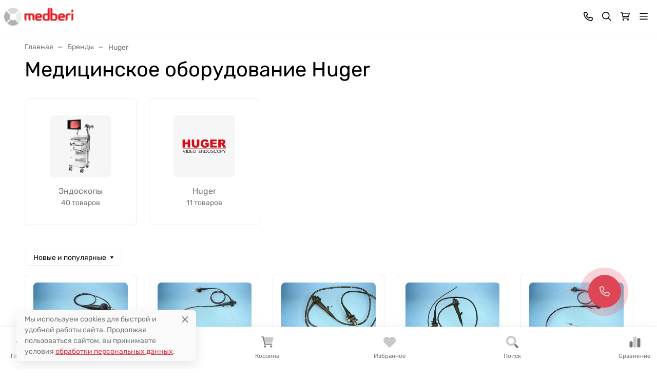

--- FILE ---
content_type: text/css
request_url: https://medberi.ru/wa-apps/shop/plugins/brand/css/pages_tabs.css?v=1.25.0
body_size: 873
content:
.brand-plugin-pages {
	margin: -10px 0 20px;
	padding: 0;
	list-style: none;
}

.brand-plugin-pages__item {
	display: inline-block;
	vertical-align: top;
	margin-top: 10px;
	margin-bottom: -1px;
	border-radius: 5px;
	transition: background-color 0.2s ease-in-out;
}
.brand-plugin-pages__item:hover {
	background-color: rgba(0, 0, 0, 0.05);
}
.brand-plugin-pages__item_current,
.brand-plugin-pages__item_current:hover,
.brand-plugin-pages__item_current:link,
.brand-plugin-pages__item_current:visited {
	border: 1px solid #ccc;
	background-color: #ffffff;
}
.brand-plugin-pages__item:not(:last-of-type) {
	margin-right: 10px;
}

.brand-plugin-pages-item,
.brand-plugin-pages-item:link,
.brand-plugin-pages-item:visited {
	display: block;
	padding: 10px 18px;
	font-size: 14px;
	text-decoration: none;
	color: #777;
}

.brand-plugin-pages-item_current,
.brand-plugin-pages-item:hover {
	color: #333;
}

.brand-plugin-pages-item__name {
}

.brand-plugin-pages-item__count {
	margin-left: 4px;
}


--- FILE ---
content_type: text/css
request_url: https://medberi.ru/wa-apps/shop/plugins/brand/css/catalog_header.css?v=1.25.0
body_size: 224
content:
.brand-plugin-catalog-header__categories {
	margin-bottom: 35px;
}

.brand-plugin-catalog-header__brand {
	width: 100%;
	table-layout: fixed;
}

.brand-plugin-catalog-header-brand__image-column {
	width: 150px;
	vertical-align: top;
	text-align: center;
	padding: 10px 25px;
	float: left;
}

.brand-plugin-catalog-header-brand__image-box {
	position: relative;
}

.brand-plugin-catalog-header-brand__description {
	vertical-align: top;
}

.brand-plugin-catalog-header-brand__image {
	max-width: 100%;
}



.brand-plugin-catalog-brand-categories {
	display: table;
	width: 100%;
	table-layout: fixed;
}

.brand-plugin-catalog-brand-categories__column {
	display: table-cell;
	vertical-align: top;
}

.brand-plugin-catalog-brand-categories__list {

}
.brand-plugin-catalog-brand-categories__list_depth_0 > .brand-plugin-catalog-brand-categories__item {
}
.brand-plugin-catalog-brand-categories__list_depth_0 {
	margin: 0;
	padding: 0;
	list-style: none;
}

.brand-plugin-catalog-brand-categories__item {
}

.brand-plugin-catalog-brand-categories__list_depth_0 > .brand-plugin-catalog-brand-categories__item > .brand-plugin-catalog-brand-categories__link {
	font-weight: bold;
}

--- FILE ---
content_type: text/css
request_url: https://medberi.ru/wa-apps/shop/plugins/brand/css/grouped_brands.css
body_size: 402
content:
.brand-plugin-alphabet {
	position: relative;
	box-sizing: border-box;
	width: 100%;
	max-width: 1400px;
	padding: 0 6px;
	background: #f5f5f5;
	z-index: 100;
}

.brand-plugin-alphabet-list {
	display: flex;
	align-items: center;
	list-style: none;
	margin: 0;
	padding: 0;
}

.brand-plugin-alphabet-list--letters {
	flex-wrap: wrap;
}

.brand-plugin-alphabet-list__item {
	padding: 0 4px;
}

.brand-plugin-alphabet-list__item--letter {
	padding: 5px 4px;
}

.brand-plugin-alphabet-list__item--show-all {
	border-left: 1px solid #b7b7b7;
}

.brand-plugin-alphabet-list__brands {
	position: absolute;
	top: 100%;
	right: 0;
	left: 0;
	display: none;
	box-sizing: border-box;
	width: 100%;
}

.brand-plugin-alphabet-list__item--letter:hover .brand-plugin-alphabet-list__brands {
	display: flex;
}

.brand-plugin-alphabet-list__letter {
	color: #206dc4;
	cursor: pointer;
}

.brand-plugin-alphabet-list__letter:hover {
	color: #f00f00;
}

.brand-plugin-alphabet-brands {
	padding: 12px 10px;
	background: #ffffff;
	box-shadow: 0px 5px 5px #777;
}

.brand-plugin-alphabet-brands__title {
	align-self: flex-start;
	font-size: 4em;
	line-height: 1;
	padding: 20px;
}

.brand-plugin-alphabet-brands__list {
	flex-grow: 1;
	list-style: none;
	column-count: 4;
	margin: 0;
	padding: 0;
}

.brand-plugin-alphabet-brands__item {
	display: block;
	padding: 3px 0;
}

@media (max-width: 760px) {
	.brand-plugin-alphabet-brands__list {
		column-count: 3;
	}
}

@media (max-width: 450px) {
	.brand-plugin-alphabet-brands__list {
		column-count: 2;
	}
}

--- FILE ---
content_type: text/css
request_url: https://medberi.ru/wa-apps/shop/plugins/brand/css/pages_tabs.css?v=1.25.0
body_size: 873
content:
.brand-plugin-pages {
	margin: -10px 0 20px;
	padding: 0;
	list-style: none;
}

.brand-plugin-pages__item {
	display: inline-block;
	vertical-align: top;
	margin-top: 10px;
	margin-bottom: -1px;
	border-radius: 5px;
	transition: background-color 0.2s ease-in-out;
}
.brand-plugin-pages__item:hover {
	background-color: rgba(0, 0, 0, 0.05);
}
.brand-plugin-pages__item_current,
.brand-plugin-pages__item_current:hover,
.brand-plugin-pages__item_current:link,
.brand-plugin-pages__item_current:visited {
	border: 1px solid #ccc;
	background-color: #ffffff;
}
.brand-plugin-pages__item:not(:last-of-type) {
	margin-right: 10px;
}

.brand-plugin-pages-item,
.brand-plugin-pages-item:link,
.brand-plugin-pages-item:visited {
	display: block;
	padding: 10px 18px;
	font-size: 14px;
	text-decoration: none;
	color: #777;
}

.brand-plugin-pages-item_current,
.brand-plugin-pages-item:hover {
	color: #333;
}

.brand-plugin-pages-item__name {
}

.brand-plugin-pages-item__count {
	margin-left: 4px;
}


--- FILE ---
content_type: text/css
request_url: https://medberi.ru/wa-data/public/site/themes/seller/assets/fonts/rubik/font.css
body_size: 93
content:
@font-face {
  font-family: 'Rubik';
  font-style: italic;
  font-weight: 400;
  font-display: swap;
  src: url('./Rubik-400-1.ttf') format('truetype');
}
@font-face {
  font-family: 'Rubik';
  font-style: normal;
  font-weight: 300;
  font-display: swap;
  src: url('./Rubik-300-2.ttf') format('truetype');
}
@font-face {
  font-family: 'Rubik';
  font-style: normal;
  font-weight: 400;
  font-display: swap;
  src: url('./Rubik-400-3.ttf') format('truetype');
}
@font-face {
  font-family: 'Rubik';
  font-style: normal;
  font-weight: 500;
  font-display: swap;
  src: url('./Rubik-500-4.ttf') format('truetype');
}
@font-face {
  font-family: 'Rubik';
  font-style: normal;
  font-weight: 600;
  font-display: swap;
  src: url('./Rubik-600-5.ttf') format('truetype');
}
@font-face {
  font-family: 'Rubik';
  font-style: normal;
  font-weight: 700;
  font-display: swap;
  src: url('./Rubik-700-6.ttf') format('truetype');
}
@font-face {
  font-family: 'Rubik';
  font-style: normal;
  font-weight: 800;
  font-display: swap;
  src: url('./Rubik-800-7.ttf') format('truetype');
}
@font-face {
  font-family: 'Rubik';
  font-style: normal;
  font-weight: 900;
  font-display: swap;
  src: url('./Rubik-900-8.ttf') format('truetype');
}


--- FILE ---
content_type: application/javascript
request_url: https://medberi.ru/wa-data/public/site/themes/seller/assets/js/vendors.min.js?v2024.13.4
body_size: 105589
content:
/*! For license information please see vendors.min.js.LICENSE.txt */
(()=>{var e={3002:function(e,t,i){var s,n;window.Element&&!Element.prototype.closest&&(Element.prototype.closest=function(e){var t,i=(this.document||this.ownerDocument).querySelectorAll(e),s=this;do{for(t=i.length;0<=--t&&i.item(t)!==s;);}while(t<0&&(s=s.parentElement));return s}),function(){function e(e,t){t=t||{bubbles:!1,cancelable:!1,detail:void 0};var i=document.createEvent("CustomEvent");return i.initCustomEvent(e,t.bubbles,t.cancelable,t.detail),i}"function"!=typeof window.CustomEvent&&(e.prototype=window.Event.prototype,window.CustomEvent=e)}(),function(){for(var e=0,t=["ms","moz","webkit","o"],i=0;i<t.length&&!window.requestAnimationFrame;++i)window.requestAnimationFrame=window[t[i]+"RequestAnimationFrame"],window.cancelAnimationFrame=window[t[i]+"CancelAnimationFrame"]||window[t[i]+"CancelRequestAnimationFrame"];window.requestAnimationFrame||(window.requestAnimationFrame=function(t,i){var s=(new Date).getTime(),n=Math.max(0,16-(s-e)),a=window.setTimeout((function(){t(s+n)}),n);return e=s+n,a}),window.cancelAnimationFrame||(window.cancelAnimationFrame=function(e){clearTimeout(e)})}(),n=void 0!==i.g?i.g:"undefined"!=typeof window?window:this,s=function(){return function(e){"use strict";var t={ignore:"[data-scroll-ignore]",header:null,topOnEmptyHash:!0,speed:500,speedAsDuration:!1,durationMax:null,durationMin:null,clip:!0,offset:0,easing:"easeInOutCubic",customEasing:null,updateURL:!0,popstate:!0,emitEvents:!0},i=function(){var e={};return Array.prototype.forEach.call(arguments,(function(t){for(var i in t){if(!t.hasOwnProperty(i))return;e[i]=t[i]}})),e},s=function(e){"#"===e.charAt(0)&&(e=e.substr(1));for(var t,i=String(e),s=i.length,n=-1,a="",o=i.charCodeAt(0);++n<s;){if(0===(t=i.charCodeAt(n)))throw new InvalidCharacterError("Invalid character: the input contains U+0000.");a+=1<=t&&t<=31||127==t||0===n&&48<=t&&t<=57||1===n&&48<=t&&t<=57&&45===o?"\\"+t.toString(16)+" ":128<=t||45===t||95===t||48<=t&&t<=57||65<=t&&t<=90||97<=t&&t<=122?i.charAt(n):"\\"+i.charAt(n)}return"#"+a},n=function(){return Math.max(document.body.scrollHeight,document.documentElement.scrollHeight,document.body.offsetHeight,document.documentElement.offsetHeight,document.body.clientHeight,document.documentElement.clientHeight)},a=function(t){return t?(i=t,parseInt(e.getComputedStyle(i).height,10)+t.offsetTop):0;var i},o=function(t,i,s){0===t&&document.body.focus(),s||(t.focus(),document.activeElement!==t&&(t.setAttribute("tabindex","-1"),t.focus(),t.style.outline="none"),e.scrollTo(0,i))},r=function(t,i,s,n){if(i.emitEvents&&"function"==typeof e.CustomEvent){var a=new CustomEvent(t,{bubbles:!0,detail:{anchor:s,toggle:n}});document.dispatchEvent(a)}};return function(l,c){var d,h,u,p,f={cancelScroll:function(e){cancelAnimationFrame(p),p=null,e||r("scrollCancel",d)},animateScroll:function(s,l,c){f.cancelScroll();var h=i(d||t,c||{}),m="[object Number]"===Object.prototype.toString.call(s),g=m||!s.tagName?null:s;if(m||g){var v=e.pageYOffset;h.header&&!u&&(u=document.querySelector(h.header));var b,y,w,x,E,_,C,T,S=a(u),M=m?s:function(t,i,s,a){var o=0;if(t.offsetParent)for(;o+=t.offsetTop,t=t.offsetParent;);return o=Math.max(o-i-s,0),a&&(o=Math.min(o,n()-e.innerHeight)),o}(g,S,parseInt("function"==typeof h.offset?h.offset(s,l):h.offset,10),h.clip),P=M-v,O=n(),A=0,k=(b=P,w=(y=h).speedAsDuration?y.speed:Math.abs(b/1e3*y.speed),y.durationMax&&w>y.durationMax?y.durationMax:y.durationMin&&w<y.durationMin?y.durationMin:parseInt(w,10)),L=function(t){var i,n,a;x||(x=t),A+=t-x,_=v+P*(n=E=1<(E=0===k?0:A/k)?1:E,"easeInQuad"===(i=h).easing&&(a=n*n),"easeOutQuad"===i.easing&&(a=n*(2-n)),"easeInOutQuad"===i.easing&&(a=n<.5?2*n*n:(4-2*n)*n-1),"easeInCubic"===i.easing&&(a=n*n*n),"easeOutCubic"===i.easing&&(a=--n*n*n+1),"easeInOutCubic"===i.easing&&(a=n<.5?4*n*n*n:(n-1)*(2*n-2)*(2*n-2)+1),"easeInQuart"===i.easing&&(a=n*n*n*n),"easeOutQuart"===i.easing&&(a=1- --n*n*n*n),"easeInOutQuart"===i.easing&&(a=n<.5?8*n*n*n*n:1-8*--n*n*n*n),"easeInQuint"===i.easing&&(a=n*n*n*n*n),"easeOutQuint"===i.easing&&(a=1+--n*n*n*n*n),"easeInOutQuint"===i.easing&&(a=n<.5?16*n*n*n*n*n:1+16*--n*n*n*n*n),i.customEasing&&(a=i.customEasing(n)),a||n),e.scrollTo(0,Math.floor(_)),function(t,i){var n=e.pageYOffset;if(t==i||n==i||(v<i&&e.innerHeight+n)>=O)return f.cancelScroll(!0),o(s,i,m),r("scrollStop",h,s,l),!(p=x=null)}(_,M)||(p=e.requestAnimationFrame(L),x=t)};0===e.pageYOffset&&e.scrollTo(0,0),C=s,T=h,m||history.pushState&&T.updateURL&&history.pushState({smoothScroll:JSON.stringify(T),anchor:C.id},document.title,C===document.documentElement?"#top":"#"+C.id),"matchMedia"in e&&e.matchMedia("(prefers-reduced-motion)").matches?o(s,Math.floor(M),!1):(r("scrollStart",h,s,l),f.cancelScroll(!0),e.requestAnimationFrame(L))}}},m=function(t){if(!t.defaultPrevented&&!(0!==t.button||t.metaKey||t.ctrlKey||t.shiftKey)&&"closest"in t.target&&(h=t.target.closest(l))&&"a"===h.tagName.toLowerCase()&&!t.target.closest(d.ignore)&&h.hostname===e.location.hostname&&h.pathname===e.location.pathname&&/#/.test(h.href)){var i,n;try{i=s(decodeURIComponent(h.hash))}catch(t){i=s(h.hash)}if("#"===i){if(!d.topOnEmptyHash)return;n=document.documentElement}else n=document.querySelector(i);(n=n||"#top"!==i?n:document.documentElement)&&(t.preventDefault(),function(t){if(history.replaceState&&t.updateURL&&!history.state){var i=e.location.hash;i=i||"",history.replaceState({smoothScroll:JSON.stringify(t),anchor:i||e.pageYOffset},document.title,i||e.location.href)}}(d),f.animateScroll(n,h))}},g=function(e){if(null!==history.state&&history.state.smoothScroll&&history.state.smoothScroll===JSON.stringify(d)){var t=history.state.anchor;"string"==typeof t&&t&&!(t=document.querySelector(s(history.state.anchor)))||f.animateScroll(t,null,{updateURL:!1})}};return f.destroy=function(){d&&(document.removeEventListener("click",m,!1),e.removeEventListener("popstate",g,!1),f.cancelScroll(),p=u=h=d=null)},function(){if(!("querySelector"in document&&"addEventListener"in e&&"requestAnimationFrame"in e&&"closest"in e.Element.prototype))throw"Smooth Scroll: This browser does not support the required JavaScript methods and browser APIs.";f.destroy(),d=i(t,c||{}),u=d.header?document.querySelector(d.header):null,document.addEventListener("click",m,!1),d.updateURL&&d.popstate&&e.addEventListener("popstate",g,!1)}(),f}}(n)}.apply(t,[]),void 0===s||(e.exports=s)},2732:function(e){e.exports=function(){"use strict";function e(){return e=Object.assign||function(e){for(var t=1;t<arguments.length;t++){var i=arguments[t];for(var s in i)Object.prototype.hasOwnProperty.call(i,s)&&(e[s]=i[s])}return e},e.apply(this,arguments)}var t="undefined"!=typeof window,i=t&&!("onscroll"in window)||"undefined"!=typeof navigator&&/(gle|ing|ro)bot|crawl|spider/i.test(navigator.userAgent),s=t&&"IntersectionObserver"in window,n=t&&"classList"in document.createElement("p"),a=t&&window.devicePixelRatio>1,o={elements_selector:".lazy",container:i||t?document:null,threshold:300,thresholds:null,data_src:"src",data_srcset:"srcset",data_sizes:"sizes",data_bg:"bg",data_bg_hidpi:"bg-hidpi",data_bg_multi:"bg-multi",data_bg_multi_hidpi:"bg-multi-hidpi",data_bg_set:"bg-set",data_poster:"poster",class_applied:"applied",class_loading:"loading",class_loaded:"loaded",class_error:"error",class_entered:"entered",class_exited:"exited",unobserve_completed:!0,unobserve_entered:!1,cancel_on_exit:!0,callback_enter:null,callback_exit:null,callback_applied:null,callback_loading:null,callback_loaded:null,callback_error:null,callback_finish:null,callback_cancel:null,use_native:!1,restore_on_error:!1},r=function(t){return e({},o,t)},l=function(e,t){var i,s="LazyLoad::Initialized",n=new e(t);try{i=new CustomEvent(s,{detail:{instance:n}})}catch(e){(i=document.createEvent("CustomEvent")).initCustomEvent(s,!1,!1,{instance:n})}window.dispatchEvent(i)},c="src",d="srcset",h="sizes",u="poster",p="llOriginalAttrs",f="data",m="loading",g="loaded",v="applied",b="error",y="native",w="data-",x="ll-status",E=function(e,t){return e.getAttribute(w+t)},_=function(e){return E(e,x)},C=function(e,t){return function(e,t,i){var s="data-ll-status";null!==i?e.setAttribute(s,i):e.removeAttribute(s)}(e,0,t)},T=function(e){return C(e,null)},S=function(e){return null===_(e)},M=function(e){return _(e)===y},P=[m,g,v,b],O=function(e,t,i,s){e&&(void 0===s?void 0===i?e(t):e(t,i):e(t,i,s))},A=function(e,t){n?e.classList.add(t):e.className+=(e.className?" ":"")+t},k=function(e,t){n?e.classList.remove(t):e.className=e.className.replace(new RegExp("(^|\\s+)"+t+"(\\s+|$)")," ").replace(/^\s+/,"").replace(/\s+$/,"")},L=function(e){return e.llTempImage},$=function(e,t){if(t){var i=t._observer;i&&i.unobserve(e)}},I=function(e,t){e&&(e.loadingCount+=t)},z=function(e,t){e&&(e.toLoadCount=t)},D=function(e){for(var t,i=[],s=0;t=e.children[s];s+=1)"SOURCE"===t.tagName&&i.push(t);return i},R=function(e,t){var i=e.parentNode;i&&"PICTURE"===i.tagName&&D(i).forEach(t)},j=function(e,t){D(e).forEach(t)},N=[c],F=[c,u],H=[c,d,h],B=[f],W=function(e){return!!e[p]},X=function(e){return e[p]},q=function(e){return delete e[p]},Y=function(e,t){if(!W(e)){var i={};t.forEach((function(t){i[t]=e.getAttribute(t)})),e[p]=i}},G=function(e,t){if(W(e)){var i=X(e);t.forEach((function(t){!function(e,t,i){i?e.setAttribute(t,i):e.removeAttribute(t)}(e,t,i[t])}))}},V=function(e,t,i){A(e,t.class_applied),C(e,v),i&&(t.unobserve_completed&&$(e,t),O(t.callback_applied,e,i))},U=function(e,t,i){A(e,t.class_loading),C(e,m),i&&(I(i,1),O(t.callback_loading,e,i))},Z=function(e,t,i){i&&e.setAttribute(t,i)},K=function(e,t){Z(e,h,E(e,t.data_sizes)),Z(e,d,E(e,t.data_srcset)),Z(e,c,E(e,t.data_src))},Q={IMG:function(e,t){R(e,(function(e){Y(e,H),K(e,t)})),Y(e,H),K(e,t)},IFRAME:function(e,t){Y(e,N),Z(e,c,E(e,t.data_src))},VIDEO:function(e,t){j(e,(function(e){Y(e,N),Z(e,c,E(e,t.data_src))})),Y(e,F),Z(e,u,E(e,t.data_poster)),Z(e,c,E(e,t.data_src)),e.load()},OBJECT:function(e,t){Y(e,B),Z(e,f,E(e,t.data_src))}},J=["IMG","IFRAME","VIDEO","OBJECT"],ee=function(e,t){!t||function(e){return e.loadingCount>0}(t)||function(e){return e.toLoadCount>0}(t)||O(e.callback_finish,t)},te=function(e,t,i){e.addEventListener(t,i),e.llEvLisnrs[t]=i},ie=function(e,t,i){e.removeEventListener(t,i)},se=function(e){return!!e.llEvLisnrs},ne=function(e){if(se(e)){var t=e.llEvLisnrs;for(var i in t){var s=t[i];ie(e,i,s)}delete e.llEvLisnrs}},ae=function(e,t,i){!function(e){delete e.llTempImage}(e),I(i,-1),function(e){e&&(e.toLoadCount-=1)}(i),k(e,t.class_loading),t.unobserve_completed&&$(e,i)},oe=function(e,t,i){var s=L(e)||e;se(s)||function(e,t,i){se(e)||(e.llEvLisnrs={});var s="VIDEO"===e.tagName?"loadeddata":"load";te(e,s,t),te(e,"error",i)}(s,(function(n){!function(e,t,i,s){var n=M(t);ae(t,i,s),A(t,i.class_loaded),C(t,g),O(i.callback_loaded,t,s),n||ee(i,s)}(0,e,t,i),ne(s)}),(function(n){!function(e,t,i,s){var n=M(t);ae(t,i,s),A(t,i.class_error),C(t,b),O(i.callback_error,t,s),i.restore_on_error&&G(t,H),n||ee(i,s)}(0,e,t,i),ne(s)}))},re=function(e,t,i){!function(e){return J.indexOf(e.tagName)>-1}(e)?function(e,t,i){!function(e){e.llTempImage=document.createElement("IMG")}(e),oe(e,t,i),function(e){W(e)||(e[p]={backgroundImage:e.style.backgroundImage})}(e),function(e,t,i){var s=E(e,t.data_bg),n=E(e,t.data_bg_hidpi),o=a&&n?n:s;o&&(e.style.backgroundImage='url("'.concat(o,'")'),L(e).setAttribute(c,o),U(e,t,i))}(e,t,i),function(e,t,i){var s=E(e,t.data_bg_multi),n=E(e,t.data_bg_multi_hidpi),o=a&&n?n:s;o&&(e.style.backgroundImage=o,V(e,t,i))}(e,t,i),function(e,t,i){var s=E(e,t.data_bg_set);if(s){var n=s.split("|"),a=n.map((function(e){return"image-set(".concat(e,")")}));e.style.backgroundImage=a.join(),""===e.style.backgroundImage&&(a=n.map((function(e){return"-webkit-image-set(".concat(e,")")})),e.style.backgroundImage=a.join()),V(e,t,i)}}(e,t,i)}(e,t,i):function(e,t,i){oe(e,t,i),function(e,t,i){var s=Q[e.tagName];s&&(s(e,t),U(e,t,i))}(e,t,i)}(e,t,i)},le=function(e){e.removeAttribute(c),e.removeAttribute(d),e.removeAttribute(h)},ce=function(e){R(e,(function(e){G(e,H)})),G(e,H)},de={IMG:ce,IFRAME:function(e){G(e,N)},VIDEO:function(e){j(e,(function(e){G(e,N)})),G(e,F),e.load()},OBJECT:function(e){G(e,B)}},he=function(e,t){(function(e){var t=de[e.tagName];t?t(e):function(e){if(W(e)){var t=X(e);e.style.backgroundImage=t.backgroundImage}}(e)})(e),function(e,t){S(e)||M(e)||(k(e,t.class_entered),k(e,t.class_exited),k(e,t.class_applied),k(e,t.class_loading),k(e,t.class_loaded),k(e,t.class_error))}(e,t),T(e),q(e)},ue=["IMG","IFRAME","VIDEO"],pe=function(e){return e.use_native&&"loading"in HTMLImageElement.prototype},fe=function(e,t,i){e.forEach((function(e){return function(e){return e.isIntersecting||e.intersectionRatio>0}(e)?function(e,t,i,s){var n=function(e){return P.indexOf(_(e))>=0}(e);C(e,"entered"),A(e,i.class_entered),k(e,i.class_exited),function(e,t,i){t.unobserve_entered&&$(e,i)}(e,i,s),O(i.callback_enter,e,t,s),n||re(e,i,s)}(e.target,e,t,i):function(e,t,i,s){S(e)||(A(e,i.class_exited),function(e,t,i,s){i.cancel_on_exit&&function(e){return _(e)===m}(e)&&"IMG"===e.tagName&&(ne(e),function(e){R(e,(function(e){le(e)})),le(e)}(e),ce(e),k(e,i.class_loading),I(s,-1),T(e),O(i.callback_cancel,e,t,s))}(e,t,i,s),O(i.callback_exit,e,t,s))}(e.target,e,t,i)}))},me=function(e){return Array.prototype.slice.call(e)},ge=function(e){return e.container.querySelectorAll(e.elements_selector)},ve=function(e){return function(e){return _(e)===b}(e)},be=function(e,t){return function(e){return me(e).filter(S)}(e||ge(t))},ye=function(e,i){var n=r(e);this._settings=n,this.loadingCount=0,function(e,t){s&&!pe(e)&&(t._observer=new IntersectionObserver((function(i){fe(i,e,t)}),function(e){return{root:e.container===document?null:e.container,rootMargin:e.thresholds||e.threshold+"px"}}(e)))}(n,this),function(e,i){t&&(i._onlineHandler=function(){!function(e,t){var i;(i=ge(e),me(i).filter(ve)).forEach((function(t){k(t,e.class_error),T(t)})),t.update()}(e,i)},window.addEventListener("online",i._onlineHandler))}(n,this),this.update(i)};return ye.prototype={update:function(e){var t,n,a=this._settings,o=be(e,a);z(this,o.length),!i&&s?pe(a)?function(e,t,i){e.forEach((function(e){-1!==ue.indexOf(e.tagName)&&function(e,t,i){e.setAttribute("loading","lazy"),oe(e,t,i),function(e,t){var i=Q[e.tagName];i&&i(e,t)}(e,t),C(e,y)}(e,t,i)})),z(i,0)}(o,a,this):(n=o,function(e){e.disconnect()}(t=this._observer),function(e,t){t.forEach((function(t){e.observe(t)}))}(t,n)):this.loadAll(o)},destroy:function(){this._observer&&this._observer.disconnect(),t&&window.removeEventListener("online",this._onlineHandler),ge(this._settings).forEach((function(e){q(e)})),delete this._observer,delete this._settings,delete this._onlineHandler,delete this.loadingCount,delete this.toLoadCount},loadAll:function(e){var t=this,i=this._settings;be(e,i).forEach((function(e){$(e,t),re(e,i,t)}))},restoreAll:function(){var e=this._settings;ge(e).forEach((function(t){he(t,e)}))}},ye.load=function(e,t){var i=r(t);re(e,i)},ye.resetStatus=function(e){T(e)},t&&function(e,t){if(t)if(t.length)for(var i,s=0;i=t[s];s+=1)l(e,i);else l(e,t)}(ye,window.lazyLoadOptions),ye}()}},t={};function i(s){var n=t[s];if(void 0!==n)return n.exports;var a=t[s]={exports:{}};return e[s].call(a.exports,a,a.exports,i),a.exports}i.n=e=>{var t=e&&e.__esModule?()=>e.default:()=>e;return i.d(t,{a:t}),t},i.d=(e,t)=>{for(var s in t)i.o(t,s)&&!i.o(e,s)&&Object.defineProperty(e,s,{enumerable:!0,get:t[s]})},i.g=function(){if("object"==typeof globalThis)return globalThis;try{return this||new Function("return this")()}catch(e){if("object"==typeof window)return window}}(),i.o=(e,t)=>Object.prototype.hasOwnProperty.call(e,t),i.r=e=>{"undefined"!=typeof Symbol&&Symbol.toStringTag&&Object.defineProperty(e,Symbol.toStringTag,{value:"Module"}),Object.defineProperty(e,"__esModule",{value:!0})},(()=>{"use strict";var e={};i.r(e),i.d(e,{afterMain:()=>E,afterRead:()=>y,afterWrite:()=>T,applyStyles:()=>L,arrow:()=>J,auto:()=>r,basePlacements:()=>l,beforeMain:()=>w,beforeRead:()=>v,beforeWrite:()=>_,bottom:()=>n,clippingParents:()=>h,computeStyles:()=>se,createPopper:()=>$e,createPopperBase:()=>Le,createPopperLite:()=>Ie,detectOverflow:()=>ye,end:()=>d,eventListeners:()=>ae,flip:()=>we,hide:()=>_e,left:()=>o,main:()=>x,modifierPhases:()=>S,offset:()=>Ce,placements:()=>g,popper:()=>p,popperGenerator:()=>ke,popperOffsets:()=>Te,preventOverflow:()=>Se,read:()=>b,reference:()=>f,right:()=>a,start:()=>c,top:()=>s,variationPlacements:()=>m,viewport:()=>u,write:()=>C});var t={};i.r(t),i.d(t,{Alert:()=>Tt,Button:()=>Mt,Carousel:()=>Xt,Collapse:()=>Kt,Dropdown:()=>mi,Modal:()=>Fi,Offcanvas:()=>Ui,Popover:()=>vs,ScrollSpy:()=>_s,Tab:()=>Ds,Toast:()=>Bs,Tooltip:()=>fs});var s="top",n="bottom",a="right",o="left",r="auto",l=[s,n,a,o],c="start",d="end",h="clippingParents",u="viewport",p="popper",f="reference",m=l.reduce((function(e,t){return e.concat([t+"-"+c,t+"-"+d])}),[]),g=[].concat(l,[r]).reduce((function(e,t){return e.concat([t,t+"-"+c,t+"-"+d])}),[]),v="beforeRead",b="read",y="afterRead",w="beforeMain",x="main",E="afterMain",_="beforeWrite",C="write",T="afterWrite",S=[v,b,y,w,x,E,_,C,T];function M(e){return e?(e.nodeName||"").toLowerCase():null}function P(e){if(null==e)return window;if("[object Window]"!==e.toString()){var t=e.ownerDocument;return t&&t.defaultView||window}return e}function O(e){return e instanceof P(e).Element||e instanceof Element}function A(e){return e instanceof P(e).HTMLElement||e instanceof HTMLElement}function k(e){return"undefined"!=typeof ShadowRoot&&(e instanceof P(e).ShadowRoot||e instanceof ShadowRoot)}const L={name:"applyStyles",enabled:!0,phase:"write",fn:function(e){var t=e.state;Object.keys(t.elements).forEach((function(e){var i=t.styles[e]||{},s=t.attributes[e]||{},n=t.elements[e];A(n)&&M(n)&&(Object.assign(n.style,i),Object.keys(s).forEach((function(e){var t=s[e];!1===t?n.removeAttribute(e):n.setAttribute(e,!0===t?"":t)})))}))},effect:function(e){var t=e.state,i={popper:{position:t.options.strategy,left:"0",top:"0",margin:"0"},arrow:{position:"absolute"},reference:{}};return Object.assign(t.elements.popper.style,i.popper),t.styles=i,t.elements.arrow&&Object.assign(t.elements.arrow.style,i.arrow),function(){Object.keys(t.elements).forEach((function(e){var s=t.elements[e],n=t.attributes[e]||{},a=Object.keys(t.styles.hasOwnProperty(e)?t.styles[e]:i[e]).reduce((function(e,t){return e[t]="",e}),{});A(s)&&M(s)&&(Object.assign(s.style,a),Object.keys(n).forEach((function(e){s.removeAttribute(e)})))}))}},requires:["computeStyles"]};function I(e){return e.split("-")[0]}var z=Math.max,D=Math.min,R=Math.round;function j(){var e=navigator.userAgentData;return null!=e&&e.brands&&Array.isArray(e.brands)?e.brands.map((function(e){return e.brand+"/"+e.version})).join(" "):navigator.userAgent}function N(){return!/^((?!chrome|android).)*safari/i.test(j())}function F(e,t,i){void 0===t&&(t=!1),void 0===i&&(i=!1);var s=e.getBoundingClientRect(),n=1,a=1;t&&A(e)&&(n=e.offsetWidth>0&&R(s.width)/e.offsetWidth||1,a=e.offsetHeight>0&&R(s.height)/e.offsetHeight||1);var o=(O(e)?P(e):window).visualViewport,r=!N()&&i,l=(s.left+(r&&o?o.offsetLeft:0))/n,c=(s.top+(r&&o?o.offsetTop:0))/a,d=s.width/n,h=s.height/a;return{width:d,height:h,top:c,right:l+d,bottom:c+h,left:l,x:l,y:c}}function H(e){var t=F(e),i=e.offsetWidth,s=e.offsetHeight;return Math.abs(t.width-i)<=1&&(i=t.width),Math.abs(t.height-s)<=1&&(s=t.height),{x:e.offsetLeft,y:e.offsetTop,width:i,height:s}}function B(e,t){var i=t.getRootNode&&t.getRootNode();if(e.contains(t))return!0;if(i&&k(i)){var s=t;do{if(s&&e.isSameNode(s))return!0;s=s.parentNode||s.host}while(s)}return!1}function W(e){return P(e).getComputedStyle(e)}function X(e){return["table","td","th"].indexOf(M(e))>=0}function q(e){return((O(e)?e.ownerDocument:e.document)||window.document).documentElement}function Y(e){return"html"===M(e)?e:e.assignedSlot||e.parentNode||(k(e)?e.host:null)||q(e)}function G(e){return A(e)&&"fixed"!==W(e).position?e.offsetParent:null}function V(e){for(var t=P(e),i=G(e);i&&X(i)&&"static"===W(i).position;)i=G(i);return i&&("html"===M(i)||"body"===M(i)&&"static"===W(i).position)?t:i||function(e){var t=/firefox/i.test(j());if(/Trident/i.test(j())&&A(e)&&"fixed"===W(e).position)return null;var i=Y(e);for(k(i)&&(i=i.host);A(i)&&["html","body"].indexOf(M(i))<0;){var s=W(i);if("none"!==s.transform||"none"!==s.perspective||"paint"===s.contain||-1!==["transform","perspective"].indexOf(s.willChange)||t&&"filter"===s.willChange||t&&s.filter&&"none"!==s.filter)return i;i=i.parentNode}return null}(e)||t}function U(e){return["top","bottom"].indexOf(e)>=0?"x":"y"}function Z(e,t,i){return z(e,D(t,i))}function K(e){return Object.assign({},{top:0,right:0,bottom:0,left:0},e)}function Q(e,t){return t.reduce((function(t,i){return t[i]=e,t}),{})}const J={name:"arrow",enabled:!0,phase:"main",fn:function(e){var t,i=e.state,r=e.name,c=e.options,d=i.elements.arrow,h=i.modifiersData.popperOffsets,u=I(i.placement),p=U(u),f=[o,a].indexOf(u)>=0?"height":"width";if(d&&h){var m=function(e,t){return K("number"!=typeof(e="function"==typeof e?e(Object.assign({},t.rects,{placement:t.placement})):e)?e:Q(e,l))}(c.padding,i),g=H(d),v="y"===p?s:o,b="y"===p?n:a,y=i.rects.reference[f]+i.rects.reference[p]-h[p]-i.rects.popper[f],w=h[p]-i.rects.reference[p],x=V(d),E=x?"y"===p?x.clientHeight||0:x.clientWidth||0:0,_=y/2-w/2,C=m[v],T=E-g[f]-m[b],S=E/2-g[f]/2+_,M=Z(C,S,T),P=p;i.modifiersData[r]=((t={})[P]=M,t.centerOffset=M-S,t)}},effect:function(e){var t=e.state,i=e.options.element,s=void 0===i?"[data-popper-arrow]":i;null!=s&&("string"!=typeof s||(s=t.elements.popper.querySelector(s)))&&B(t.elements.popper,s)&&(t.elements.arrow=s)},requires:["popperOffsets"],requiresIfExists:["preventOverflow"]};function ee(e){return e.split("-")[1]}var te={top:"auto",right:"auto",bottom:"auto",left:"auto"};function ie(e){var t,i=e.popper,r=e.popperRect,l=e.placement,c=e.variation,h=e.offsets,u=e.position,p=e.gpuAcceleration,f=e.adaptive,m=e.roundOffsets,g=e.isFixed,v=h.x,b=void 0===v?0:v,y=h.y,w=void 0===y?0:y,x="function"==typeof m?m({x:b,y:w}):{x:b,y:w};b=x.x,w=x.y;var E=h.hasOwnProperty("x"),_=h.hasOwnProperty("y"),C=o,T=s,S=window;if(f){var M=V(i),O="clientHeight",A="clientWidth";if(M===P(i)&&"static"!==W(M=q(i)).position&&"absolute"===u&&(O="scrollHeight",A="scrollWidth"),l===s||(l===o||l===a)&&c===d)T=n,w-=(g&&M===S&&S.visualViewport?S.visualViewport.height:M[O])-r.height,w*=p?1:-1;if(l===o||(l===s||l===n)&&c===d)C=a,b-=(g&&M===S&&S.visualViewport?S.visualViewport.width:M[A])-r.width,b*=p?1:-1}var k,L=Object.assign({position:u},f&&te),$=!0===m?function(e,t){var i=e.x,s=e.y,n=t.devicePixelRatio||1;return{x:R(i*n)/n||0,y:R(s*n)/n||0}}({x:b,y:w},P(i)):{x:b,y:w};return b=$.x,w=$.y,p?Object.assign({},L,((k={})[T]=_?"0":"",k[C]=E?"0":"",k.transform=(S.devicePixelRatio||1)<=1?"translate("+b+"px, "+w+"px)":"translate3d("+b+"px, "+w+"px, 0)",k)):Object.assign({},L,((t={})[T]=_?w+"px":"",t[C]=E?b+"px":"",t.transform="",t))}const se={name:"computeStyles",enabled:!0,phase:"beforeWrite",fn:function(e){var t=e.state,i=e.options,s=i.gpuAcceleration,n=void 0===s||s,a=i.adaptive,o=void 0===a||a,r=i.roundOffsets,l=void 0===r||r,c={placement:I(t.placement),variation:ee(t.placement),popper:t.elements.popper,popperRect:t.rects.popper,gpuAcceleration:n,isFixed:"fixed"===t.options.strategy};null!=t.modifiersData.popperOffsets&&(t.styles.popper=Object.assign({},t.styles.popper,ie(Object.assign({},c,{offsets:t.modifiersData.popperOffsets,position:t.options.strategy,adaptive:o,roundOffsets:l})))),null!=t.modifiersData.arrow&&(t.styles.arrow=Object.assign({},t.styles.arrow,ie(Object.assign({},c,{offsets:t.modifiersData.arrow,position:"absolute",adaptive:!1,roundOffsets:l})))),t.attributes.popper=Object.assign({},t.attributes.popper,{"data-popper-placement":t.placement})},data:{}};var ne={passive:!0};const ae={name:"eventListeners",enabled:!0,phase:"write",fn:function(){},effect:function(e){var t=e.state,i=e.instance,s=e.options,n=s.scroll,a=void 0===n||n,o=s.resize,r=void 0===o||o,l=P(t.elements.popper),c=[].concat(t.scrollParents.reference,t.scrollParents.popper);return a&&c.forEach((function(e){e.addEventListener("scroll",i.update,ne)})),r&&l.addEventListener("resize",i.update,ne),function(){a&&c.forEach((function(e){e.removeEventListener("scroll",i.update,ne)})),r&&l.removeEventListener("resize",i.update,ne)}},data:{}};var oe={left:"right",right:"left",bottom:"top",top:"bottom"};function re(e){return e.replace(/left|right|bottom|top/g,(function(e){return oe[e]}))}var le={start:"end",end:"start"};function ce(e){return e.replace(/start|end/g,(function(e){return le[e]}))}function de(e){var t=P(e);return{scrollLeft:t.pageXOffset,scrollTop:t.pageYOffset}}function he(e){return F(q(e)).left+de(e).scrollLeft}function ue(e){var t=W(e),i=t.overflow,s=t.overflowX,n=t.overflowY;return/auto|scroll|overlay|hidden/.test(i+n+s)}function pe(e){return["html","body","#document"].indexOf(M(e))>=0?e.ownerDocument.body:A(e)&&ue(e)?e:pe(Y(e))}function fe(e,t){var i;void 0===t&&(t=[]);var s=pe(e),n=s===(null==(i=e.ownerDocument)?void 0:i.body),a=P(s),o=n?[a].concat(a.visualViewport||[],ue(s)?s:[]):s,r=t.concat(o);return n?r:r.concat(fe(Y(o)))}function me(e){return Object.assign({},e,{left:e.x,top:e.y,right:e.x+e.width,bottom:e.y+e.height})}function ge(e,t,i){return t===u?me(function(e,t){var i=P(e),s=q(e),n=i.visualViewport,a=s.clientWidth,o=s.clientHeight,r=0,l=0;if(n){a=n.width,o=n.height;var c=N();(c||!c&&"fixed"===t)&&(r=n.offsetLeft,l=n.offsetTop)}return{width:a,height:o,x:r+he(e),y:l}}(e,i)):O(t)?function(e,t){var i=F(e,!1,"fixed"===t);return i.top=i.top+e.clientTop,i.left=i.left+e.clientLeft,i.bottom=i.top+e.clientHeight,i.right=i.left+e.clientWidth,i.width=e.clientWidth,i.height=e.clientHeight,i.x=i.left,i.y=i.top,i}(t,i):me(function(e){var t,i=q(e),s=de(e),n=null==(t=e.ownerDocument)?void 0:t.body,a=z(i.scrollWidth,i.clientWidth,n?n.scrollWidth:0,n?n.clientWidth:0),o=z(i.scrollHeight,i.clientHeight,n?n.scrollHeight:0,n?n.clientHeight:0),r=-s.scrollLeft+he(e),l=-s.scrollTop;return"rtl"===W(n||i).direction&&(r+=z(i.clientWidth,n?n.clientWidth:0)-a),{width:a,height:o,x:r,y:l}}(q(e)))}function ve(e,t,i,s){var n="clippingParents"===t?function(e){var t=fe(Y(e)),i=["absolute","fixed"].indexOf(W(e).position)>=0&&A(e)?V(e):e;return O(i)?t.filter((function(e){return O(e)&&B(e,i)&&"body"!==M(e)})):[]}(e):[].concat(t),a=[].concat(n,[i]),o=a[0],r=a.reduce((function(t,i){var n=ge(e,i,s);return t.top=z(n.top,t.top),t.right=D(n.right,t.right),t.bottom=D(n.bottom,t.bottom),t.left=z(n.left,t.left),t}),ge(e,o,s));return r.width=r.right-r.left,r.height=r.bottom-r.top,r.x=r.left,r.y=r.top,r}function be(e){var t,i=e.reference,r=e.element,l=e.placement,h=l?I(l):null,u=l?ee(l):null,p=i.x+i.width/2-r.width/2,f=i.y+i.height/2-r.height/2;switch(h){case s:t={x:p,y:i.y-r.height};break;case n:t={x:p,y:i.y+i.height};break;case a:t={x:i.x+i.width,y:f};break;case o:t={x:i.x-r.width,y:f};break;default:t={x:i.x,y:i.y}}var m=h?U(h):null;if(null!=m){var g="y"===m?"height":"width";switch(u){case c:t[m]=t[m]-(i[g]/2-r[g]/2);break;case d:t[m]=t[m]+(i[g]/2-r[g]/2)}}return t}function ye(e,t){void 0===t&&(t={});var i=t,o=i.placement,r=void 0===o?e.placement:o,c=i.strategy,d=void 0===c?e.strategy:c,m=i.boundary,g=void 0===m?h:m,v=i.rootBoundary,b=void 0===v?u:v,y=i.elementContext,w=void 0===y?p:y,x=i.altBoundary,E=void 0!==x&&x,_=i.padding,C=void 0===_?0:_,T=K("number"!=typeof C?C:Q(C,l)),S=w===p?f:p,M=e.rects.popper,P=e.elements[E?S:w],A=ve(O(P)?P:P.contextElement||q(e.elements.popper),g,b,d),k=F(e.elements.reference),L=be({reference:k,element:M,strategy:"absolute",placement:r}),$=me(Object.assign({},M,L)),I=w===p?$:k,z={top:A.top-I.top+T.top,bottom:I.bottom-A.bottom+T.bottom,left:A.left-I.left+T.left,right:I.right-A.right+T.right},D=e.modifiersData.offset;if(w===p&&D){var R=D[r];Object.keys(z).forEach((function(e){var t=[a,n].indexOf(e)>=0?1:-1,i=[s,n].indexOf(e)>=0?"y":"x";z[e]+=R[i]*t}))}return z}const we={name:"flip",enabled:!0,phase:"main",fn:function(e){var t=e.state,i=e.options,d=e.name;if(!t.modifiersData[d]._skip){for(var h=i.mainAxis,u=void 0===h||h,p=i.altAxis,f=void 0===p||p,v=i.fallbackPlacements,b=i.padding,y=i.boundary,w=i.rootBoundary,x=i.altBoundary,E=i.flipVariations,_=void 0===E||E,C=i.allowedAutoPlacements,T=t.options.placement,S=I(T),M=v||(S===T||!_?[re(T)]:function(e){if(I(e)===r)return[];var t=re(e);return[ce(e),t,ce(t)]}(T)),P=[T].concat(M).reduce((function(e,i){return e.concat(I(i)===r?function(e,t){void 0===t&&(t={});var i=t,s=i.placement,n=i.boundary,a=i.rootBoundary,o=i.padding,r=i.flipVariations,c=i.allowedAutoPlacements,d=void 0===c?g:c,h=ee(s),u=h?r?m:m.filter((function(e){return ee(e)===h})):l,p=u.filter((function(e){return d.indexOf(e)>=0}));0===p.length&&(p=u);var f=p.reduce((function(t,i){return t[i]=ye(e,{placement:i,boundary:n,rootBoundary:a,padding:o})[I(i)],t}),{});return Object.keys(f).sort((function(e,t){return f[e]-f[t]}))}(t,{placement:i,boundary:y,rootBoundary:w,padding:b,flipVariations:_,allowedAutoPlacements:C}):i)}),[]),O=t.rects.reference,A=t.rects.popper,k=new Map,L=!0,$=P[0],z=0;z<P.length;z++){var D=P[z],R=I(D),j=ee(D)===c,N=[s,n].indexOf(R)>=0,F=N?"width":"height",H=ye(t,{placement:D,boundary:y,rootBoundary:w,altBoundary:x,padding:b}),B=N?j?a:o:j?n:s;O[F]>A[F]&&(B=re(B));var W=re(B),X=[];if(u&&X.push(H[R]<=0),f&&X.push(H[B]<=0,H[W]<=0),X.every((function(e){return e}))){$=D,L=!1;break}k.set(D,X)}if(L)for(var q=function(e){var t=P.find((function(t){var i=k.get(t);if(i)return i.slice(0,e).every((function(e){return e}))}));if(t)return $=t,"break"},Y=_?3:1;Y>0;Y--){if("break"===q(Y))break}t.placement!==$&&(t.modifiersData[d]._skip=!0,t.placement=$,t.reset=!0)}},requiresIfExists:["offset"],data:{_skip:!1}};function xe(e,t,i){return void 0===i&&(i={x:0,y:0}),{top:e.top-t.height-i.y,right:e.right-t.width+i.x,bottom:e.bottom-t.height+i.y,left:e.left-t.width-i.x}}function Ee(e){return[s,a,n,o].some((function(t){return e[t]>=0}))}const _e={name:"hide",enabled:!0,phase:"main",requiresIfExists:["preventOverflow"],fn:function(e){var t=e.state,i=e.name,s=t.rects.reference,n=t.rects.popper,a=t.modifiersData.preventOverflow,o=ye(t,{elementContext:"reference"}),r=ye(t,{altBoundary:!0}),l=xe(o,s),c=xe(r,n,a),d=Ee(l),h=Ee(c);t.modifiersData[i]={referenceClippingOffsets:l,popperEscapeOffsets:c,isReferenceHidden:d,hasPopperEscaped:h},t.attributes.popper=Object.assign({},t.attributes.popper,{"data-popper-reference-hidden":d,"data-popper-escaped":h})}};const Ce={name:"offset",enabled:!0,phase:"main",requires:["popperOffsets"],fn:function(e){var t=e.state,i=e.options,n=e.name,r=i.offset,l=void 0===r?[0,0]:r,c=g.reduce((function(e,i){return e[i]=function(e,t,i){var n=I(e),r=[o,s].indexOf(n)>=0?-1:1,l="function"==typeof i?i(Object.assign({},t,{placement:e})):i,c=l[0],d=l[1];return c=c||0,d=(d||0)*r,[o,a].indexOf(n)>=0?{x:d,y:c}:{x:c,y:d}}(i,t.rects,l),e}),{}),d=c[t.placement],h=d.x,u=d.y;null!=t.modifiersData.popperOffsets&&(t.modifiersData.popperOffsets.x+=h,t.modifiersData.popperOffsets.y+=u),t.modifiersData[n]=c}};const Te={name:"popperOffsets",enabled:!0,phase:"read",fn:function(e){var t=e.state,i=e.name;t.modifiersData[i]=be({reference:t.rects.reference,element:t.rects.popper,strategy:"absolute",placement:t.placement})},data:{}};const Se={name:"preventOverflow",enabled:!0,phase:"main",fn:function(e){var t=e.state,i=e.options,r=e.name,l=i.mainAxis,d=void 0===l||l,h=i.altAxis,u=void 0!==h&&h,p=i.boundary,f=i.rootBoundary,m=i.altBoundary,g=i.padding,v=i.tether,b=void 0===v||v,y=i.tetherOffset,w=void 0===y?0:y,x=ye(t,{boundary:p,rootBoundary:f,padding:g,altBoundary:m}),E=I(t.placement),_=ee(t.placement),C=!_,T=U(E),S="x"===T?"y":"x",M=t.modifiersData.popperOffsets,P=t.rects.reference,O=t.rects.popper,A="function"==typeof w?w(Object.assign({},t.rects,{placement:t.placement})):w,k="number"==typeof A?{mainAxis:A,altAxis:A}:Object.assign({mainAxis:0,altAxis:0},A),L=t.modifiersData.offset?t.modifiersData.offset[t.placement]:null,$={x:0,y:0};if(M){if(d){var R,j="y"===T?s:o,N="y"===T?n:a,F="y"===T?"height":"width",B=M[T],W=B+x[j],X=B-x[N],q=b?-O[F]/2:0,Y=_===c?P[F]:O[F],G=_===c?-O[F]:-P[F],K=t.elements.arrow,Q=b&&K?H(K):{width:0,height:0},J=t.modifiersData["arrow#persistent"]?t.modifiersData["arrow#persistent"].padding:{top:0,right:0,bottom:0,left:0},te=J[j],ie=J[N],se=Z(0,P[F],Q[F]),ne=C?P[F]/2-q-se-te-k.mainAxis:Y-se-te-k.mainAxis,ae=C?-P[F]/2+q+se+ie+k.mainAxis:G+se+ie+k.mainAxis,oe=t.elements.arrow&&V(t.elements.arrow),re=oe?"y"===T?oe.clientTop||0:oe.clientLeft||0:0,le=null!=(R=null==L?void 0:L[T])?R:0,ce=B+ae-le,de=Z(b?D(W,B+ne-le-re):W,B,b?z(X,ce):X);M[T]=de,$[T]=de-B}if(u){var he,ue="x"===T?s:o,pe="x"===T?n:a,fe=M[S],me="y"===S?"height":"width",ge=fe+x[ue],ve=fe-x[pe],be=-1!==[s,o].indexOf(E),we=null!=(he=null==L?void 0:L[S])?he:0,xe=be?ge:fe-P[me]-O[me]-we+k.altAxis,Ee=be?fe+P[me]+O[me]-we-k.altAxis:ve,_e=b&&be?function(e,t,i){var s=Z(e,t,i);return s>i?i:s}(xe,fe,Ee):Z(b?xe:ge,fe,b?Ee:ve);M[S]=_e,$[S]=_e-fe}t.modifiersData[r]=$}},requiresIfExists:["offset"]};function Me(e,t,i){void 0===i&&(i=!1);var s,n,a=A(t),o=A(t)&&function(e){var t=e.getBoundingClientRect(),i=R(t.width)/e.offsetWidth||1,s=R(t.height)/e.offsetHeight||1;return 1!==i||1!==s}(t),r=q(t),l=F(e,o,i),c={scrollLeft:0,scrollTop:0},d={x:0,y:0};return(a||!a&&!i)&&(("body"!==M(t)||ue(r))&&(c=(s=t)!==P(s)&&A(s)?{scrollLeft:(n=s).scrollLeft,scrollTop:n.scrollTop}:de(s)),A(t)?((d=F(t,!0)).x+=t.clientLeft,d.y+=t.clientTop):r&&(d.x=he(r))),{x:l.left+c.scrollLeft-d.x,y:l.top+c.scrollTop-d.y,width:l.width,height:l.height}}function Pe(e){var t=new Map,i=new Set,s=[];function n(e){i.add(e.name),[].concat(e.requires||[],e.requiresIfExists||[]).forEach((function(e){if(!i.has(e)){var s=t.get(e);s&&n(s)}})),s.push(e)}return e.forEach((function(e){t.set(e.name,e)})),e.forEach((function(e){i.has(e.name)||n(e)})),s}var Oe={placement:"bottom",modifiers:[],strategy:"absolute"};function Ae(){for(var e=arguments.length,t=new Array(e),i=0;i<e;i++)t[i]=arguments[i];return!t.some((function(e){return!(e&&"function"==typeof e.getBoundingClientRect)}))}function ke(e){void 0===e&&(e={});var t=e,i=t.defaultModifiers,s=void 0===i?[]:i,n=t.defaultOptions,a=void 0===n?Oe:n;return function(e,t,i){void 0===i&&(i=a);var n,o,r={placement:"bottom",orderedModifiers:[],options:Object.assign({},Oe,a),modifiersData:{},elements:{reference:e,popper:t},attributes:{},styles:{}},l=[],c=!1,d={state:r,setOptions:function(i){var n="function"==typeof i?i(r.options):i;h(),r.options=Object.assign({},a,r.options,n),r.scrollParents={reference:O(e)?fe(e):e.contextElement?fe(e.contextElement):[],popper:fe(t)};var o,c,u=function(e){var t=Pe(e);return S.reduce((function(e,i){return e.concat(t.filter((function(e){return e.phase===i})))}),[])}((o=[].concat(s,r.options.modifiers),c=o.reduce((function(e,t){var i=e[t.name];return e[t.name]=i?Object.assign({},i,t,{options:Object.assign({},i.options,t.options),data:Object.assign({},i.data,t.data)}):t,e}),{}),Object.keys(c).map((function(e){return c[e]}))));return r.orderedModifiers=u.filter((function(e){return e.enabled})),r.orderedModifiers.forEach((function(e){var t=e.name,i=e.options,s=void 0===i?{}:i,n=e.effect;if("function"==typeof n){var a=n({state:r,name:t,instance:d,options:s}),o=function(){};l.push(a||o)}})),d.update()},forceUpdate:function(){if(!c){var e=r.elements,t=e.reference,i=e.popper;if(Ae(t,i)){r.rects={reference:Me(t,V(i),"fixed"===r.options.strategy),popper:H(i)},r.reset=!1,r.placement=r.options.placement,r.orderedModifiers.forEach((function(e){return r.modifiersData[e.name]=Object.assign({},e.data)}));for(var s=0;s<r.orderedModifiers.length;s++)if(!0!==r.reset){var n=r.orderedModifiers[s],a=n.fn,o=n.options,l=void 0===o?{}:o,h=n.name;"function"==typeof a&&(r=a({state:r,options:l,name:h,instance:d})||r)}else r.reset=!1,s=-1}}},update:(n=function(){return new Promise((function(e){d.forceUpdate(),e(r)}))},function(){return o||(o=new Promise((function(e){Promise.resolve().then((function(){o=void 0,e(n())}))}))),o}),destroy:function(){h(),c=!0}};if(!Ae(e,t))return d;function h(){l.forEach((function(e){return e()})),l=[]}return d.setOptions(i).then((function(e){!c&&i.onFirstUpdate&&i.onFirstUpdate(e)})),d}}var Le=ke(),$e=ke({defaultModifiers:[ae,Te,se,L,Ce,we,Se,J,_e]}),Ie=ke({defaultModifiers:[ae,Te,se,L]});const ze=new Map,De={set(e,t,i){ze.has(e)||ze.set(e,new Map);const s=ze.get(e);(s.has(t)||0===s.size)&&s.set(t,i)},get:(e,t)=>ze.has(e)&&ze.get(e).get(t)||null,remove(e,t){if(!ze.has(e))return;const i=ze.get(e);i.delete(t),0===i.size&&ze.delete(e)}},Re="transitionend",je=e=>(e&&window.CSS&&window.CSS.escape&&(e=e.replace(/#([^\s"#']+)/g,((e,t)=>`#${CSS.escape(t)}`))),e),Ne=e=>{e.dispatchEvent(new Event(Re))},Fe=e=>!(!e||"object"!=typeof e)&&(void 0!==e.jquery&&(e=e[0]),void 0!==e.nodeType),He=e=>Fe(e)?e.jquery?e[0]:e:"string"==typeof e&&e.length>0?document.querySelector(je(e)):null,Be=e=>{if(!Fe(e)||0===e.getClientRects().length)return!1;const t="visible"===getComputedStyle(e).getPropertyValue("visibility"),i=e.closest("details:not([open])");if(!i)return t;if(i!==e){const t=e.closest("summary");if(t&&t.parentNode!==i)return!1;if(null===t)return!1}return t},We=e=>!e||e.nodeType!==Node.ELEMENT_NODE||(!!e.classList.contains("disabled")||(void 0!==e.disabled?e.disabled:e.hasAttribute("disabled")&&"false"!==e.getAttribute("disabled"))),Xe=e=>{if(!document.documentElement.attachShadow)return null;if("function"==typeof e.getRootNode){const t=e.getRootNode();return t instanceof ShadowRoot?t:null}return e instanceof ShadowRoot?e:e.parentNode?Xe(e.parentNode):null},qe=()=>{},Ye=e=>{e.offsetHeight},Ge=()=>window.jQuery&&!document.body.hasAttribute("data-bs-no-jquery")?window.jQuery:null,Ve=[],Ue=()=>"rtl"===document.documentElement.dir,Ze=e=>{var t;t=()=>{const t=Ge();if(t){const i=e.NAME,s=t.fn[i];t.fn[i]=e.jQueryInterface,t.fn[i].Constructor=e,t.fn[i].noConflict=()=>(t.fn[i]=s,e.jQueryInterface)}},"loading"===document.readyState?(Ve.length||document.addEventListener("DOMContentLoaded",(()=>{for(const e of Ve)e()})),Ve.push(t)):t()},Ke=(e,t=[],i=e)=>"function"==typeof e?e(...t):i,Qe=(e,t,i=!0)=>{if(!i)return void Ke(e);const s=(e=>{if(!e)return 0;let{transitionDuration:t,transitionDelay:i}=window.getComputedStyle(e);const s=Number.parseFloat(t),n=Number.parseFloat(i);return s||n?(t=t.split(",")[0],i=i.split(",")[0],1e3*(Number.parseFloat(t)+Number.parseFloat(i))):0})(t)+5;let n=!1;const a=({target:i})=>{i===t&&(n=!0,t.removeEventListener(Re,a),Ke(e))};t.addEventListener(Re,a),setTimeout((()=>{n||Ne(t)}),s)},Je=(e,t,i,s)=>{const n=e.length;let a=e.indexOf(t);return-1===a?!i&&s?e[n-1]:e[0]:(a+=i?1:-1,s&&(a=(a+n)%n),e[Math.max(0,Math.min(a,n-1))])},et=/[^.]*(?=\..*)\.|.*/,tt=/\..*/,it=/::\d+$/,st={};let nt=1;const at={mouseenter:"mouseover",mouseleave:"mouseout"},ot=new Set(["click","dblclick","mouseup","mousedown","contextmenu","mousewheel","DOMMouseScroll","mouseover","mouseout","mousemove","selectstart","selectend","keydown","keypress","keyup","orientationchange","touchstart","touchmove","touchend","touchcancel","pointerdown","pointermove","pointerup","pointerleave","pointercancel","gesturestart","gesturechange","gestureend","focus","blur","change","reset","select","submit","focusin","focusout","load","unload","beforeunload","resize","move","DOMContentLoaded","readystatechange","error","abort","scroll"]);function rt(e,t){return t&&`${t}::${nt++}`||e.uidEvent||nt++}function lt(e){const t=rt(e);return e.uidEvent=t,st[t]=st[t]||{},st[t]}function ct(e,t,i=null){return Object.values(e).find((e=>e.callable===t&&e.delegationSelector===i))}function dt(e,t,i){const s="string"==typeof t,n=s?i:t||i;let a=ft(e);return ot.has(a)||(a=e),[s,n,a]}function ht(e,t,i,s,n){if("string"!=typeof t||!e)return;let[a,o,r]=dt(t,i,s);if(t in at){const e=e=>function(t){if(!t.relatedTarget||t.relatedTarget!==t.delegateTarget&&!t.delegateTarget.contains(t.relatedTarget))return e.call(this,t)};o=e(o)}const l=lt(e),c=l[r]||(l[r]={}),d=ct(c,o,a?i:null);if(d)return void(d.oneOff=d.oneOff&&n);const h=rt(o,t.replace(et,"")),u=a?function(e,t,i){return function s(n){const a=e.querySelectorAll(t);for(let{target:o}=n;o&&o!==this;o=o.parentNode)for(const r of a)if(r===o)return gt(n,{delegateTarget:o}),s.oneOff&&mt.off(e,n.type,t,i),i.apply(o,[n])}}(e,i,o):function(e,t){return function i(s){return gt(s,{delegateTarget:e}),i.oneOff&&mt.off(e,s.type,t),t.apply(e,[s])}}(e,o);u.delegationSelector=a?i:null,u.callable=o,u.oneOff=n,u.uidEvent=h,c[h]=u,e.addEventListener(r,u,a)}function ut(e,t,i,s,n){const a=ct(t[i],s,n);a&&(e.removeEventListener(i,a,Boolean(n)),delete t[i][a.uidEvent])}function pt(e,t,i,s){const n=t[i]||{};for(const[a,o]of Object.entries(n))a.includes(s)&&ut(e,t,i,o.callable,o.delegationSelector)}function ft(e){return e=e.replace(tt,""),at[e]||e}const mt={on(e,t,i,s){ht(e,t,i,s,!1)},one(e,t,i,s){ht(e,t,i,s,!0)},off(e,t,i,s){if("string"!=typeof t||!e)return;const[n,a,o]=dt(t,i,s),r=o!==t,l=lt(e),c=l[o]||{},d=t.startsWith(".");if(void 0===a){if(d)for(const i of Object.keys(l))pt(e,l,i,t.slice(1));for(const[i,s]of Object.entries(c)){const n=i.replace(it,"");r&&!t.includes(n)||ut(e,l,o,s.callable,s.delegationSelector)}}else{if(!Object.keys(c).length)return;ut(e,l,o,a,n?i:null)}},trigger(e,t,i){if("string"!=typeof t||!e)return null;const s=Ge();let n=null,a=!0,o=!0,r=!1;t!==ft(t)&&s&&(n=s.Event(t,i),s(e).trigger(n),a=!n.isPropagationStopped(),o=!n.isImmediatePropagationStopped(),r=n.isDefaultPrevented());const l=gt(new Event(t,{bubbles:a,cancelable:!0}),i);return r&&l.preventDefault(),o&&e.dispatchEvent(l),l.defaultPrevented&&n&&n.preventDefault(),l}};function gt(e,t={}){for(const[i,s]of Object.entries(t))try{e[i]=s}catch(t){Object.defineProperty(e,i,{configurable:!0,get:()=>s})}return e}function vt(e){if("true"===e)return!0;if("false"===e)return!1;if(e===Number(e).toString())return Number(e);if(""===e||"null"===e)return null;if("string"!=typeof e)return e;try{return JSON.parse(decodeURIComponent(e))}catch(t){return e}}function bt(e){return e.replace(/[A-Z]/g,(e=>`-${e.toLowerCase()}`))}const yt={setDataAttribute(e,t,i){e.setAttribute(`data-bs-${bt(t)}`,i)},removeDataAttribute(e,t){e.removeAttribute(`data-bs-${bt(t)}`)},getDataAttributes(e){if(!e)return{};const t={},i=Object.keys(e.dataset).filter((e=>e.startsWith("bs")&&!e.startsWith("bsConfig")));for(const s of i){let i=s.replace(/^bs/,"");i=i.charAt(0).toLowerCase()+i.slice(1,i.length),t[i]=vt(e.dataset[s])}return t},getDataAttribute:(e,t)=>vt(e.getAttribute(`data-bs-${bt(t)}`))};class wt{static get Default(){return{}}static get DefaultType(){return{}}static get NAME(){throw new Error('You have to implement the static method "NAME", for each component!')}_getConfig(e){return e=this._mergeConfigObj(e),e=this._configAfterMerge(e),this._typeCheckConfig(e),e}_configAfterMerge(e){return e}_mergeConfigObj(e,t){const i=Fe(t)?yt.getDataAttribute(t,"config"):{};return{...this.constructor.Default,..."object"==typeof i?i:{},...Fe(t)?yt.getDataAttributes(t):{},..."object"==typeof e?e:{}}}_typeCheckConfig(e,t=this.constructor.DefaultType){for(const[s,n]of Object.entries(t)){const t=e[s],a=Fe(t)?"element":null==(i=t)?`${i}`:Object.prototype.toString.call(i).match(/\s([a-z]+)/i)[1].toLowerCase();if(!new RegExp(n).test(a))throw new TypeError(`${this.constructor.NAME.toUpperCase()}: Option "${s}" provided type "${a}" but expected type "${n}".`)}var i}}class xt extends wt{constructor(e,t){super(),(e=He(e))&&(this._element=e,this._config=this._getConfig(t),De.set(this._element,this.constructor.DATA_KEY,this))}dispose(){De.remove(this._element,this.constructor.DATA_KEY),mt.off(this._element,this.constructor.EVENT_KEY);for(const e of Object.getOwnPropertyNames(this))this[e]=null}_queueCallback(e,t,i=!0){Qe(e,t,i)}_getConfig(e){return e=this._mergeConfigObj(e,this._element),e=this._configAfterMerge(e),this._typeCheckConfig(e),e}static getInstance(e){return De.get(He(e),this.DATA_KEY)}static getOrCreateInstance(e,t={}){return this.getInstance(e)||new this(e,"object"==typeof t?t:null)}static get VERSION(){return"5.3.2"}static get DATA_KEY(){return`bs.${this.NAME}`}static get EVENT_KEY(){return`.${this.DATA_KEY}`}static eventName(e){return`${e}${this.EVENT_KEY}`}}const Et=e=>{let t=e.getAttribute("data-bs-target");if(!t||"#"===t){let i=e.getAttribute("href");if(!i||!i.includes("#")&&!i.startsWith("."))return null;i.includes("#")&&!i.startsWith("#")&&(i=`#${i.split("#")[1]}`),t=i&&"#"!==i?je(i.trim()):null}return t},_t={find:(e,t=document.documentElement)=>[].concat(...Element.prototype.querySelectorAll.call(t,e)),findOne:(e,t=document.documentElement)=>Element.prototype.querySelector.call(t,e),children:(e,t)=>[].concat(...e.children).filter((e=>e.matches(t))),parents(e,t){const i=[];let s=e.parentNode.closest(t);for(;s;)i.push(s),s=s.parentNode.closest(t);return i},prev(e,t){let i=e.previousElementSibling;for(;i;){if(i.matches(t))return[i];i=i.previousElementSibling}return[]},next(e,t){let i=e.nextElementSibling;for(;i;){if(i.matches(t))return[i];i=i.nextElementSibling}return[]},focusableChildren(e){const t=["a","button","input","textarea","select","details","[tabindex]",'[contenteditable="true"]'].map((e=>`${e}:not([tabindex^="-"])`)).join(",");return this.find(t,e).filter((e=>!We(e)&&Be(e)))},getSelectorFromElement(e){const t=Et(e);return t&&_t.findOne(t)?t:null},getElementFromSelector(e){const t=Et(e);return t?_t.findOne(t):null},getMultipleElementsFromSelector(e){const t=Et(e);return t?_t.find(t):[]}},Ct=(e,t="hide")=>{const i=`click.dismiss${e.EVENT_KEY}`,s=e.NAME;mt.on(document,i,`[data-bs-dismiss="${s}"]`,(function(i){if(["A","AREA"].includes(this.tagName)&&i.preventDefault(),We(this))return;const n=_t.getElementFromSelector(this)||this.closest(`.${s}`);e.getOrCreateInstance(n)[t]()}))};class Tt extends xt{static get NAME(){return"alert"}close(){if(mt.trigger(this._element,"close.bs.alert").defaultPrevented)return;this._element.classList.remove("show");const e=this._element.classList.contains("fade");this._queueCallback((()=>this._destroyElement()),this._element,e)}_destroyElement(){this._element.remove(),mt.trigger(this._element,"closed.bs.alert"),this.dispose()}static jQueryInterface(e){return this.each((function(){const t=Tt.getOrCreateInstance(this);if("string"==typeof e){if(void 0===t[e]||e.startsWith("_")||"constructor"===e)throw new TypeError(`No method named "${e}"`);t[e](this)}}))}}Ct(Tt,"close"),Ze(Tt);const St='[data-bs-toggle="button"]';class Mt extends xt{static get NAME(){return"button"}toggle(){this._element.setAttribute("aria-pressed",this._element.classList.toggle("active"))}static jQueryInterface(e){return this.each((function(){const t=Mt.getOrCreateInstance(this);"toggle"===e&&t[e]()}))}}mt.on(document,"click.bs.button.data-api",St,(e=>{e.preventDefault();const t=e.target.closest(St);Mt.getOrCreateInstance(t).toggle()})),Ze(Mt);const Pt=".bs.swipe",Ot={endCallback:null,leftCallback:null,rightCallback:null},At={endCallback:"(function|null)",leftCallback:"(function|null)",rightCallback:"(function|null)"};class kt extends wt{constructor(e,t){super(),this._element=e,e&&kt.isSupported()&&(this._config=this._getConfig(t),this._deltaX=0,this._supportPointerEvents=Boolean(window.PointerEvent),this._initEvents())}static get Default(){return Ot}static get DefaultType(){return At}static get NAME(){return"swipe"}dispose(){mt.off(this._element,Pt)}_start(e){this._supportPointerEvents?this._eventIsPointerPenTouch(e)&&(this._deltaX=e.clientX):this._deltaX=e.touches[0].clientX}_end(e){this._eventIsPointerPenTouch(e)&&(this._deltaX=e.clientX-this._deltaX),this._handleSwipe(),Ke(this._config.endCallback)}_move(e){this._deltaX=e.touches&&e.touches.length>1?0:e.touches[0].clientX-this._deltaX}_handleSwipe(){const e=Math.abs(this._deltaX);if(e<=40)return;const t=e/this._deltaX;this._deltaX=0,t&&Ke(t>0?this._config.rightCallback:this._config.leftCallback)}_initEvents(){this._supportPointerEvents?(mt.on(this._element,"pointerdown.bs.swipe",(e=>this._start(e))),mt.on(this._element,"pointerup.bs.swipe",(e=>this._end(e))),this._element.classList.add("pointer-event")):(mt.on(this._element,"touchstart.bs.swipe",(e=>this._start(e))),mt.on(this._element,"touchmove.bs.swipe",(e=>this._move(e))),mt.on(this._element,"touchend.bs.swipe",(e=>this._end(e))))}_eventIsPointerPenTouch(e){return this._supportPointerEvents&&("pen"===e.pointerType||"touch"===e.pointerType)}static isSupported(){return"ontouchstart"in document.documentElement||navigator.maxTouchPoints>0}}const Lt="next",$t="prev",It="left",zt="right",Dt="slid.bs.carousel",Rt="carousel",jt="active",Nt=".active",Ft=".carousel-item",Ht={ArrowLeft:zt,ArrowRight:It},Bt={interval:5e3,keyboard:!0,pause:"hover",ride:!1,touch:!0,wrap:!0},Wt={interval:"(number|boolean)",keyboard:"boolean",pause:"(string|boolean)",ride:"(boolean|string)",touch:"boolean",wrap:"boolean"};class Xt extends xt{constructor(e,t){super(e,t),this._interval=null,this._activeElement=null,this._isSliding=!1,this.touchTimeout=null,this._swipeHelper=null,this._indicatorsElement=_t.findOne(".carousel-indicators",this._element),this._addEventListeners(),this._config.ride===Rt&&this.cycle()}static get Default(){return Bt}static get DefaultType(){return Wt}static get NAME(){return"carousel"}next(){this._slide(Lt)}nextWhenVisible(){!document.hidden&&Be(this._element)&&this.next()}prev(){this._slide($t)}pause(){this._isSliding&&Ne(this._element),this._clearInterval()}cycle(){this._clearInterval(),this._updateInterval(),this._interval=setInterval((()=>this.nextWhenVisible()),this._config.interval)}_maybeEnableCycle(){this._config.ride&&(this._isSliding?mt.one(this._element,Dt,(()=>this.cycle())):this.cycle())}to(e){const t=this._getItems();if(e>t.length-1||e<0)return;if(this._isSliding)return void mt.one(this._element,Dt,(()=>this.to(e)));const i=this._getItemIndex(this._getActive());if(i===e)return;const s=e>i?Lt:$t;this._slide(s,t[e])}dispose(){this._swipeHelper&&this._swipeHelper.dispose(),super.dispose()}_configAfterMerge(e){return e.defaultInterval=e.interval,e}_addEventListeners(){this._config.keyboard&&mt.on(this._element,"keydown.bs.carousel",(e=>this._keydown(e))),"hover"===this._config.pause&&(mt.on(this._element,"mouseenter.bs.carousel",(()=>this.pause())),mt.on(this._element,"mouseleave.bs.carousel",(()=>this._maybeEnableCycle()))),this._config.touch&&kt.isSupported()&&this._addTouchEventListeners()}_addTouchEventListeners(){for(const e of _t.find(".carousel-item img",this._element))mt.on(e,"dragstart.bs.carousel",(e=>e.preventDefault()));const e={leftCallback:()=>this._slide(this._directionToOrder(It)),rightCallback:()=>this._slide(this._directionToOrder(zt)),endCallback:()=>{"hover"===this._config.pause&&(this.pause(),this.touchTimeout&&clearTimeout(this.touchTimeout),this.touchTimeout=setTimeout((()=>this._maybeEnableCycle()),500+this._config.interval))}};this._swipeHelper=new kt(this._element,e)}_keydown(e){if(/input|textarea/i.test(e.target.tagName))return;const t=Ht[e.key];t&&(e.preventDefault(),this._slide(this._directionToOrder(t)))}_getItemIndex(e){return this._getItems().indexOf(e)}_setActiveIndicatorElement(e){if(!this._indicatorsElement)return;const t=_t.findOne(Nt,this._indicatorsElement);t.classList.remove(jt),t.removeAttribute("aria-current");const i=_t.findOne(`[data-bs-slide-to="${e}"]`,this._indicatorsElement);i&&(i.classList.add(jt),i.setAttribute("aria-current","true"))}_updateInterval(){const e=this._activeElement||this._getActive();if(!e)return;const t=Number.parseInt(e.getAttribute("data-bs-interval"),10);this._config.interval=t||this._config.defaultInterval}_slide(e,t=null){if(this._isSliding)return;const i=this._getActive(),s=e===Lt,n=t||Je(this._getItems(),i,s,this._config.wrap);if(n===i)return;const a=this._getItemIndex(n),o=t=>mt.trigger(this._element,t,{relatedTarget:n,direction:this._orderToDirection(e),from:this._getItemIndex(i),to:a});if(o("slide.bs.carousel").defaultPrevented)return;if(!i||!n)return;const r=Boolean(this._interval);this.pause(),this._isSliding=!0,this._setActiveIndicatorElement(a),this._activeElement=n;const l=s?"carousel-item-start":"carousel-item-end",c=s?"carousel-item-next":"carousel-item-prev";n.classList.add(c),Ye(n),i.classList.add(l),n.classList.add(l);this._queueCallback((()=>{n.classList.remove(l,c),n.classList.add(jt),i.classList.remove(jt,c,l),this._isSliding=!1,o(Dt)}),i,this._isAnimated()),r&&this.cycle()}_isAnimated(){return this._element.classList.contains("slide")}_getActive(){return _t.findOne(".active.carousel-item",this._element)}_getItems(){return _t.find(Ft,this._element)}_clearInterval(){this._interval&&(clearInterval(this._interval),this._interval=null)}_directionToOrder(e){return Ue()?e===It?$t:Lt:e===It?Lt:$t}_orderToDirection(e){return Ue()?e===$t?It:zt:e===$t?zt:It}static jQueryInterface(e){return this.each((function(){const t=Xt.getOrCreateInstance(this,e);if("number"!=typeof e){if("string"==typeof e){if(void 0===t[e]||e.startsWith("_")||"constructor"===e)throw new TypeError(`No method named "${e}"`);t[e]()}}else t.to(e)}))}}mt.on(document,"click.bs.carousel.data-api","[data-bs-slide], [data-bs-slide-to]",(function(e){const t=_t.getElementFromSelector(this);if(!t||!t.classList.contains(Rt))return;e.preventDefault();const i=Xt.getOrCreateInstance(t),s=this.getAttribute("data-bs-slide-to");return s?(i.to(s),void i._maybeEnableCycle()):"next"===yt.getDataAttribute(this,"slide")?(i.next(),void i._maybeEnableCycle()):(i.prev(),void i._maybeEnableCycle())})),mt.on(window,"load.bs.carousel.data-api",(()=>{const e=_t.find('[data-bs-ride="carousel"]');for(const t of e)Xt.getOrCreateInstance(t)})),Ze(Xt);const qt="show",Yt="collapse",Gt="collapsing",Vt='[data-bs-toggle="collapse"]',Ut={parent:null,toggle:!0},Zt={parent:"(null|element)",toggle:"boolean"};class Kt extends xt{constructor(e,t){super(e,t),this._isTransitioning=!1,this._triggerArray=[];const i=_t.find(Vt);for(const e of i){const t=_t.getSelectorFromElement(e),i=_t.find(t).filter((e=>e===this._element));null!==t&&i.length&&this._triggerArray.push(e)}this._initializeChildren(),this._config.parent||this._addAriaAndCollapsedClass(this._triggerArray,this._isShown()),this._config.toggle&&this.toggle()}static get Default(){return Ut}static get DefaultType(){return Zt}static get NAME(){return"collapse"}toggle(){this._isShown()?this.hide():this.show()}show(){if(this._isTransitioning||this._isShown())return;let e=[];if(this._config.parent&&(e=this._getFirstLevelChildren(".collapse.show, .collapse.collapsing").filter((e=>e!==this._element)).map((e=>Kt.getOrCreateInstance(e,{toggle:!1})))),e.length&&e[0]._isTransitioning)return;if(mt.trigger(this._element,"show.bs.collapse").defaultPrevented)return;for(const t of e)t.hide();const t=this._getDimension();this._element.classList.remove(Yt),this._element.classList.add(Gt),this._element.style[t]=0,this._addAriaAndCollapsedClass(this._triggerArray,!0),this._isTransitioning=!0;const i=`scroll${t[0].toUpperCase()+t.slice(1)}`;this._queueCallback((()=>{this._isTransitioning=!1,this._element.classList.remove(Gt),this._element.classList.add(Yt,qt),this._element.style[t]="",mt.trigger(this._element,"shown.bs.collapse")}),this._element,!0),this._element.style[t]=`${this._element[i]}px`}hide(){if(this._isTransitioning||!this._isShown())return;if(mt.trigger(this._element,"hide.bs.collapse").defaultPrevented)return;const e=this._getDimension();this._element.style[e]=`${this._element.getBoundingClientRect()[e]}px`,Ye(this._element),this._element.classList.add(Gt),this._element.classList.remove(Yt,qt);for(const e of this._triggerArray){const t=_t.getElementFromSelector(e);t&&!this._isShown(t)&&this._addAriaAndCollapsedClass([e],!1)}this._isTransitioning=!0;this._element.style[e]="",this._queueCallback((()=>{this._isTransitioning=!1,this._element.classList.remove(Gt),this._element.classList.add(Yt),mt.trigger(this._element,"hidden.bs.collapse")}),this._element,!0)}_isShown(e=this._element){return e.classList.contains(qt)}_configAfterMerge(e){return e.toggle=Boolean(e.toggle),e.parent=He(e.parent),e}_getDimension(){return this._element.classList.contains("collapse-horizontal")?"width":"height"}_initializeChildren(){if(!this._config.parent)return;const e=this._getFirstLevelChildren(Vt);for(const t of e){const e=_t.getElementFromSelector(t);e&&this._addAriaAndCollapsedClass([t],this._isShown(e))}}_getFirstLevelChildren(e){const t=_t.find(":scope .collapse .collapse",this._config.parent);return _t.find(e,this._config.parent).filter((e=>!t.includes(e)))}_addAriaAndCollapsedClass(e,t){if(e.length)for(const i of e)i.classList.toggle("collapsed",!t),i.setAttribute("aria-expanded",t)}static jQueryInterface(e){const t={};return"string"==typeof e&&/show|hide/.test(e)&&(t.toggle=!1),this.each((function(){const i=Kt.getOrCreateInstance(this,t);if("string"==typeof e){if(void 0===i[e])throw new TypeError(`No method named "${e}"`);i[e]()}}))}}mt.on(document,"click.bs.collapse.data-api",Vt,(function(e){("A"===e.target.tagName||e.delegateTarget&&"A"===e.delegateTarget.tagName)&&e.preventDefault();for(const e of _t.getMultipleElementsFromSelector(this))Kt.getOrCreateInstance(e,{toggle:!1}).toggle()})),Ze(Kt);const Qt="dropdown",Jt="ArrowUp",ei="ArrowDown",ti="click.bs.dropdown.data-api",ii="keydown.bs.dropdown.data-api",si="show",ni='[data-bs-toggle="dropdown"]:not(.disabled):not(:disabled)',ai=`${ni}.show`,oi=".dropdown-menu",ri=Ue()?"top-end":"top-start",li=Ue()?"top-start":"top-end",ci=Ue()?"bottom-end":"bottom-start",di=Ue()?"bottom-start":"bottom-end",hi=Ue()?"left-start":"right-start",ui=Ue()?"right-start":"left-start",pi={autoClose:!0,boundary:"clippingParents",display:"dynamic",offset:[0,2],popperConfig:null,reference:"toggle"},fi={autoClose:"(boolean|string)",boundary:"(string|element)",display:"string",offset:"(array|string|function)",popperConfig:"(null|object|function)",reference:"(string|element|object)"};class mi extends xt{constructor(e,t){super(e,t),this._popper=null,this._parent=this._element.parentNode,this._menu=_t.next(this._element,oi)[0]||_t.prev(this._element,oi)[0]||_t.findOne(oi,this._parent),this._inNavbar=this._detectNavbar()}static get Default(){return pi}static get DefaultType(){return fi}static get NAME(){return Qt}toggle(){return this._isShown()?this.hide():this.show()}show(){if(We(this._element)||this._isShown())return;const e={relatedTarget:this._element};if(!mt.trigger(this._element,"show.bs.dropdown",e).defaultPrevented){if(this._createPopper(),"ontouchstart"in document.documentElement&&!this._parent.closest(".navbar-nav"))for(const e of[].concat(...document.body.children))mt.on(e,"mouseover",qe);this._element.focus(),this._element.setAttribute("aria-expanded",!0),this._menu.classList.add(si),this._element.classList.add(si),mt.trigger(this._element,"shown.bs.dropdown",e)}}hide(){if(We(this._element)||!this._isShown())return;const e={relatedTarget:this._element};this._completeHide(e)}dispose(){this._popper&&this._popper.destroy(),super.dispose()}update(){this._inNavbar=this._detectNavbar(),this._popper&&this._popper.update()}_completeHide(e){if(!mt.trigger(this._element,"hide.bs.dropdown",e).defaultPrevented){if("ontouchstart"in document.documentElement)for(const e of[].concat(...document.body.children))mt.off(e,"mouseover",qe);this._popper&&this._popper.destroy(),this._menu.classList.remove(si),this._element.classList.remove(si),this._element.setAttribute("aria-expanded","false"),yt.removeDataAttribute(this._menu,"popper"),mt.trigger(this._element,"hidden.bs.dropdown",e)}}_getConfig(e){if("object"==typeof(e=super._getConfig(e)).reference&&!Fe(e.reference)&&"function"!=typeof e.reference.getBoundingClientRect)throw new TypeError(`${Qt.toUpperCase()}: Option "reference" provided type "object" without a required "getBoundingClientRect" method.`);return e}_createPopper(){if(void 0===e)throw new TypeError("Bootstrap's dropdowns require Popper (https://popper.js.org)");let t=this._element;"parent"===this._config.reference?t=this._parent:Fe(this._config.reference)?t=He(this._config.reference):"object"==typeof this._config.reference&&(t=this._config.reference);const i=this._getPopperConfig();this._popper=$e(t,this._menu,i)}_isShown(){return this._menu.classList.contains(si)}_getPlacement(){const e=this._parent;if(e.classList.contains("dropend"))return hi;if(e.classList.contains("dropstart"))return ui;if(e.classList.contains("dropup-center"))return"top";if(e.classList.contains("dropdown-center"))return"bottom";const t="end"===getComputedStyle(this._menu).getPropertyValue("--bs-position").trim();return e.classList.contains("dropup")?t?li:ri:t?di:ci}_detectNavbar(){return null!==this._element.closest(".navbar")}_getOffset(){const{offset:e}=this._config;return"string"==typeof e?e.split(",").map((e=>Number.parseInt(e,10))):"function"==typeof e?t=>e(t,this._element):e}_getPopperConfig(){const e={placement:this._getPlacement(),modifiers:[{name:"preventOverflow",options:{boundary:this._config.boundary}},{name:"offset",options:{offset:this._getOffset()}}]};return(this._inNavbar||"static"===this._config.display)&&(yt.setDataAttribute(this._menu,"popper","static"),e.modifiers=[{name:"applyStyles",enabled:!1}]),{...e,...Ke(this._config.popperConfig,[e])}}_selectMenuItem({key:e,target:t}){const i=_t.find(".dropdown-menu .dropdown-item:not(.disabled):not(:disabled)",this._menu).filter((e=>Be(e)));i.length&&Je(i,t,e===ei,!i.includes(t)).focus()}static jQueryInterface(e){return this.each((function(){const t=mi.getOrCreateInstance(this,e);if("string"==typeof e){if(void 0===t[e])throw new TypeError(`No method named "${e}"`);t[e]()}}))}static clearMenus(e){if(2===e.button||"keyup"===e.type&&"Tab"!==e.key)return;const t=_t.find(ai);for(const i of t){const t=mi.getInstance(i);if(!t||!1===t._config.autoClose)continue;const s=e.composedPath(),n=s.includes(t._menu);if(s.includes(t._element)||"inside"===t._config.autoClose&&!n||"outside"===t._config.autoClose&&n)continue;if(t._menu.contains(e.target)&&("keyup"===e.type&&"Tab"===e.key||/input|select|option|textarea|form/i.test(e.target.tagName)))continue;const a={relatedTarget:t._element};"click"===e.type&&(a.clickEvent=e),t._completeHide(a)}}static dataApiKeydownHandler(e){const t=/input|textarea/i.test(e.target.tagName),i="Escape"===e.key,s=[Jt,ei].includes(e.key);if(!s&&!i)return;if(t&&!i)return;e.preventDefault();const n=this.matches(ni)?this:_t.prev(this,ni)[0]||_t.next(this,ni)[0]||_t.findOne(ni,e.delegateTarget.parentNode),a=mi.getOrCreateInstance(n);if(s)return e.stopPropagation(),a.show(),void a._selectMenuItem(e);a._isShown()&&(e.stopPropagation(),a.hide(),n.focus())}}mt.on(document,ii,ni,mi.dataApiKeydownHandler),mt.on(document,ii,oi,mi.dataApiKeydownHandler),mt.on(document,ti,mi.clearMenus),mt.on(document,"keyup.bs.dropdown.data-api",mi.clearMenus),mt.on(document,ti,ni,(function(e){e.preventDefault(),mi.getOrCreateInstance(this).toggle()})),Ze(mi);const gi="backdrop",vi="show",bi="mousedown.bs.backdrop",yi={className:"modal-backdrop",clickCallback:null,isAnimated:!1,isVisible:!0,rootElement:"body"},wi={className:"string",clickCallback:"(function|null)",isAnimated:"boolean",isVisible:"boolean",rootElement:"(element|string)"};class xi extends wt{constructor(e){super(),this._config=this._getConfig(e),this._isAppended=!1,this._element=null}static get Default(){return yi}static get DefaultType(){return wi}static get NAME(){return gi}show(e){if(!this._config.isVisible)return void Ke(e);this._append();const t=this._getElement();this._config.isAnimated&&Ye(t),t.classList.add(vi),this._emulateAnimation((()=>{Ke(e)}))}hide(e){this._config.isVisible?(this._getElement().classList.remove(vi),this._emulateAnimation((()=>{this.dispose(),Ke(e)}))):Ke(e)}dispose(){this._isAppended&&(mt.off(this._element,bi),this._element.remove(),this._isAppended=!1)}_getElement(){if(!this._element){const e=document.createElement("div");e.className=this._config.className,this._config.isAnimated&&e.classList.add("fade"),this._element=e}return this._element}_configAfterMerge(e){return e.rootElement=He(e.rootElement),e}_append(){if(this._isAppended)return;const e=this._getElement();this._config.rootElement.append(e),mt.on(e,bi,(()=>{Ke(this._config.clickCallback)})),this._isAppended=!0}_emulateAnimation(e){Qe(e,this._getElement(),this._config.isAnimated)}}const Ei=".bs.focustrap",_i="backward",Ci={autofocus:!0,trapElement:null},Ti={autofocus:"boolean",trapElement:"element"};class Si extends wt{constructor(e){super(),this._config=this._getConfig(e),this._isActive=!1,this._lastTabNavDirection=null}static get Default(){return Ci}static get DefaultType(){return Ti}static get NAME(){return"focustrap"}activate(){this._isActive||(this._config.autofocus&&this._config.trapElement.focus(),mt.off(document,Ei),mt.on(document,"focusin.bs.focustrap",(e=>this._handleFocusin(e))),mt.on(document,"keydown.tab.bs.focustrap",(e=>this._handleKeydown(e))),this._isActive=!0)}deactivate(){this._isActive&&(this._isActive=!1,mt.off(document,Ei))}_handleFocusin(e){const{trapElement:t}=this._config;if(e.target===document||e.target===t||t.contains(e.target))return;const i=_t.focusableChildren(t);0===i.length?t.focus():this._lastTabNavDirection===_i?i[i.length-1].focus():i[0].focus()}_handleKeydown(e){"Tab"===e.key&&(this._lastTabNavDirection=e.shiftKey?_i:"forward")}}const Mi=".fixed-top, .fixed-bottom, .is-fixed, .sticky-top",Pi=".sticky-top",Oi="padding-right",Ai="margin-right";class ki{constructor(){this._element=document.body}getWidth(){const e=document.documentElement.clientWidth;return Math.abs(window.innerWidth-e)}hide(){const e=this.getWidth();this._disableOverFlow(),this._setElementAttributes(this._element,Oi,(t=>t+e)),this._setElementAttributes(Mi,Oi,(t=>t+e)),this._setElementAttributes(Pi,Ai,(t=>t-e))}reset(){this._resetElementAttributes(this._element,"overflow"),this._resetElementAttributes(this._element,Oi),this._resetElementAttributes(Mi,Oi),this._resetElementAttributes(Pi,Ai)}isOverflowing(){return this.getWidth()>0}_disableOverFlow(){this._saveInitialAttribute(this._element,"overflow"),this._element.style.overflow="hidden"}_setElementAttributes(e,t,i){const s=this.getWidth();this._applyManipulationCallback(e,(e=>{if(e!==this._element&&window.innerWidth>e.clientWidth+s)return;this._saveInitialAttribute(e,t);const n=window.getComputedStyle(e).getPropertyValue(t);e.style.setProperty(t,`${i(Number.parseFloat(n))}px`)}))}_saveInitialAttribute(e,t){const i=e.style.getPropertyValue(t);i&&yt.setDataAttribute(e,t,i)}_resetElementAttributes(e,t){this._applyManipulationCallback(e,(e=>{const i=yt.getDataAttribute(e,t);null!==i?(yt.removeDataAttribute(e,t),e.style.setProperty(t,i)):e.style.removeProperty(t)}))}_applyManipulationCallback(e,t){if(Fe(e))t(e);else for(const i of _t.find(e,this._element))t(i)}}const Li=".bs.modal",$i="hidden.bs.modal",Ii="show.bs.modal",zi="modal-open",Di="show",Ri="modal-static",ji={backdrop:!0,focus:!0,keyboard:!0},Ni={backdrop:"(boolean|string)",focus:"boolean",keyboard:"boolean"};class Fi extends xt{constructor(e,t){super(e,t),this._dialog=_t.findOne(".modal-dialog",this._element),this._backdrop=this._initializeBackDrop(),this._focustrap=this._initializeFocusTrap(),this._isShown=!1,this._isTransitioning=!1,this._scrollBar=new ki,this._addEventListeners()}static get Default(){return ji}static get DefaultType(){return Ni}static get NAME(){return"modal"}toggle(e){return this._isShown?this.hide():this.show(e)}show(e){if(this._isShown||this._isTransitioning)return;mt.trigger(this._element,Ii,{relatedTarget:e}).defaultPrevented||(this._isShown=!0,this._isTransitioning=!0,this._scrollBar.hide(),document.body.classList.add(zi),this._adjustDialog(),this._backdrop.show((()=>this._showElement(e))))}hide(){if(!this._isShown||this._isTransitioning)return;mt.trigger(this._element,"hide.bs.modal").defaultPrevented||(this._isShown=!1,this._isTransitioning=!0,this._focustrap.deactivate(),this._element.classList.remove(Di),this._queueCallback((()=>this._hideModal()),this._element,this._isAnimated()))}dispose(){mt.off(window,Li),mt.off(this._dialog,Li),this._backdrop.dispose(),this._focustrap.deactivate(),super.dispose()}handleUpdate(){this._adjustDialog()}_initializeBackDrop(){return new xi({isVisible:Boolean(this._config.backdrop),isAnimated:this._isAnimated()})}_initializeFocusTrap(){return new Si({trapElement:this._element})}_showElement(e){document.body.contains(this._element)||document.body.append(this._element),this._element.style.display="block",this._element.removeAttribute("aria-hidden"),this._element.setAttribute("aria-modal",!0),this._element.setAttribute("role","dialog"),this._element.scrollTop=0;const t=_t.findOne(".modal-body",this._dialog);t&&(t.scrollTop=0),Ye(this._element),this._element.classList.add(Di);this._queueCallback((()=>{this._config.focus&&this._focustrap.activate(),this._isTransitioning=!1,mt.trigger(this._element,"shown.bs.modal",{relatedTarget:e})}),this._dialog,this._isAnimated())}_addEventListeners(){mt.on(this._element,"keydown.dismiss.bs.modal",(e=>{"Escape"===e.key&&(this._config.keyboard?this.hide():this._triggerBackdropTransition())})),mt.on(window,"resize.bs.modal",(()=>{this._isShown&&!this._isTransitioning&&this._adjustDialog()})),mt.on(this._element,"mousedown.dismiss.bs.modal",(e=>{mt.one(this._element,"click.dismiss.bs.modal",(t=>{this._element===e.target&&this._element===t.target&&("static"!==this._config.backdrop?this._config.backdrop&&this.hide():this._triggerBackdropTransition())}))}))}_hideModal(){this._element.style.display="none",this._element.setAttribute("aria-hidden",!0),this._element.removeAttribute("aria-modal"),this._element.removeAttribute("role"),this._isTransitioning=!1,this._backdrop.hide((()=>{document.body.classList.remove(zi),this._resetAdjustments(),this._scrollBar.reset(),mt.trigger(this._element,$i)}))}_isAnimated(){return this._element.classList.contains("fade")}_triggerBackdropTransition(){if(mt.trigger(this._element,"hidePrevented.bs.modal").defaultPrevented)return;const e=this._element.scrollHeight>document.documentElement.clientHeight,t=this._element.style.overflowY;"hidden"===t||this._element.classList.contains(Ri)||(e||(this._element.style.overflowY="hidden"),this._element.classList.add(Ri),this._queueCallback((()=>{this._element.classList.remove(Ri),this._queueCallback((()=>{this._element.style.overflowY=t}),this._dialog)}),this._dialog),this._element.focus())}_adjustDialog(){const e=this._element.scrollHeight>document.documentElement.clientHeight,t=this._scrollBar.getWidth(),i=t>0;if(i&&!e){const e=Ue()?"paddingLeft":"paddingRight";this._element.style[e]=`${t}px`}if(!i&&e){const e=Ue()?"paddingRight":"paddingLeft";this._element.style[e]=`${t}px`}}_resetAdjustments(){this._element.style.paddingLeft="",this._element.style.paddingRight=""}static jQueryInterface(e,t){return this.each((function(){const i=Fi.getOrCreateInstance(this,e);if("string"==typeof e){if(void 0===i[e])throw new TypeError(`No method named "${e}"`);i[e](t)}}))}}mt.on(document,"click.bs.modal.data-api",'[data-bs-toggle="modal"]',(function(e){const t=_t.getElementFromSelector(this);["A","AREA"].includes(this.tagName)&&e.preventDefault(),mt.one(t,Ii,(e=>{e.defaultPrevented||mt.one(t,$i,(()=>{Be(this)&&this.focus()}))}));const i=_t.findOne(".modal.show");i&&Fi.getInstance(i).hide();Fi.getOrCreateInstance(t).toggle(this)})),Ct(Fi),Ze(Fi);const Hi="show",Bi="showing",Wi="hiding",Xi=".offcanvas.show",qi="hidePrevented.bs.offcanvas",Yi="hidden.bs.offcanvas",Gi={backdrop:!0,keyboard:!0,scroll:!1},Vi={backdrop:"(boolean|string)",keyboard:"boolean",scroll:"boolean"};class Ui extends xt{constructor(e,t){super(e,t),this._isShown=!1,this._backdrop=this._initializeBackDrop(),this._focustrap=this._initializeFocusTrap(),this._addEventListeners()}static get Default(){return Gi}static get DefaultType(){return Vi}static get NAME(){return"offcanvas"}toggle(e){return this._isShown?this.hide():this.show(e)}show(e){if(this._isShown)return;if(mt.trigger(this._element,"show.bs.offcanvas",{relatedTarget:e}).defaultPrevented)return;this._isShown=!0,this._backdrop.show(),this._config.scroll||(new ki).hide(),this._element.setAttribute("aria-modal",!0),this._element.setAttribute("role","dialog"),this._element.classList.add(Bi);this._queueCallback((()=>{this._config.scroll&&!this._config.backdrop||this._focustrap.activate(),this._element.classList.add(Hi),this._element.classList.remove(Bi),mt.trigger(this._element,"shown.bs.offcanvas",{relatedTarget:e})}),this._element,!0)}hide(){if(!this._isShown)return;if(mt.trigger(this._element,"hide.bs.offcanvas").defaultPrevented)return;this._focustrap.deactivate(),this._element.blur(),this._isShown=!1,this._element.classList.add(Wi),this._backdrop.hide();this._queueCallback((()=>{this._element.classList.remove(Hi,Wi),this._element.removeAttribute("aria-modal"),this._element.removeAttribute("role"),this._config.scroll||(new ki).reset(),mt.trigger(this._element,Yi)}),this._element,!0)}dispose(){this._backdrop.dispose(),this._focustrap.deactivate(),super.dispose()}_initializeBackDrop(){const e=Boolean(this._config.backdrop);return new xi({className:"offcanvas-backdrop",isVisible:e,isAnimated:!0,rootElement:this._element.parentNode,clickCallback:e?()=>{"static"!==this._config.backdrop?this.hide():mt.trigger(this._element,qi)}:null})}_initializeFocusTrap(){return new Si({trapElement:this._element})}_addEventListeners(){mt.on(this._element,"keydown.dismiss.bs.offcanvas",(e=>{"Escape"===e.key&&(this._config.keyboard?this.hide():mt.trigger(this._element,qi))}))}static jQueryInterface(e){return this.each((function(){const t=Ui.getOrCreateInstance(this,e);if("string"==typeof e){if(void 0===t[e]||e.startsWith("_")||"constructor"===e)throw new TypeError(`No method named "${e}"`);t[e](this)}}))}}mt.on(document,"click.bs.offcanvas.data-api",'[data-bs-toggle="offcanvas"]',(function(e){const t=_t.getElementFromSelector(this);if(["A","AREA"].includes(this.tagName)&&e.preventDefault(),We(this))return;mt.one(t,Yi,(()=>{Be(this)&&this.focus()}));const i=_t.findOne(Xi);i&&i!==t&&Ui.getInstance(i).hide();Ui.getOrCreateInstance(t).toggle(this)})),mt.on(window,"load.bs.offcanvas.data-api",(()=>{for(const e of _t.find(Xi))Ui.getOrCreateInstance(e).show()})),mt.on(window,"resize.bs.offcanvas",(()=>{for(const e of _t.find("[aria-modal][class*=show][class*=offcanvas-]"))"fixed"!==getComputedStyle(e).position&&Ui.getOrCreateInstance(e).hide()})),Ct(Ui),Ze(Ui);const Zi={"*":["class","dir","id","lang","role",/^aria-[\w-]*$/i],a:["target","href","title","rel"],area:[],b:[],br:[],col:[],code:[],div:[],em:[],hr:[],h1:[],h2:[],h3:[],h4:[],h5:[],h6:[],i:[],img:["src","srcset","alt","title","width","height"],li:[],ol:[],p:[],pre:[],s:[],small:[],span:[],sub:[],sup:[],strong:[],u:[],ul:[]},Ki=new Set(["background","cite","href","itemtype","longdesc","poster","src","xlink:href"]),Qi=/^(?!javascript:)(?:[a-z0-9+.-]+:|[^&:/?#]*(?:[/?#]|$))/i,Ji=(e,t)=>{const i=e.nodeName.toLowerCase();return t.includes(i)?!Ki.has(i)||Boolean(Qi.test(e.nodeValue)):t.filter((e=>e instanceof RegExp)).some((e=>e.test(i)))};const es={allowList:Zi,content:{},extraClass:"",html:!1,sanitize:!0,sanitizeFn:null,template:"<div></div>"},ts={allowList:"object",content:"object",extraClass:"(string|function)",html:"boolean",sanitize:"boolean",sanitizeFn:"(null|function)",template:"string"},is={entry:"(string|element|function|null)",selector:"(string|element)"};class ss extends wt{constructor(e){super(),this._config=this._getConfig(e)}static get Default(){return es}static get DefaultType(){return ts}static get NAME(){return"TemplateFactory"}getContent(){return Object.values(this._config.content).map((e=>this._resolvePossibleFunction(e))).filter(Boolean)}hasContent(){return this.getContent().length>0}changeContent(e){return this._checkContent(e),this._config.content={...this._config.content,...e},this}toHtml(){const e=document.createElement("div");e.innerHTML=this._maybeSanitize(this._config.template);for(const[t,i]of Object.entries(this._config.content))this._setContent(e,i,t);const t=e.children[0],i=this._resolvePossibleFunction(this._config.extraClass);return i&&t.classList.add(...i.split(" ")),t}_typeCheckConfig(e){super._typeCheckConfig(e),this._checkContent(e.content)}_checkContent(e){for(const[t,i]of Object.entries(e))super._typeCheckConfig({selector:t,entry:i},is)}_setContent(e,t,i){const s=_t.findOne(i,e);s&&((t=this._resolvePossibleFunction(t))?Fe(t)?this._putElementInTemplate(He(t),s):this._config.html?s.innerHTML=this._maybeSanitize(t):s.textContent=t:s.remove())}_maybeSanitize(e){return this._config.sanitize?function(e,t,i){if(!e.length)return e;if(i&&"function"==typeof i)return i(e);const s=(new window.DOMParser).parseFromString(e,"text/html"),n=[].concat(...s.body.querySelectorAll("*"));for(const e of n){const i=e.nodeName.toLowerCase();if(!Object.keys(t).includes(i)){e.remove();continue}const s=[].concat(...e.attributes),n=[].concat(t["*"]||[],t[i]||[]);for(const t of s)Ji(t,n)||e.removeAttribute(t.nodeName)}return s.body.innerHTML}(e,this._config.allowList,this._config.sanitizeFn):e}_resolvePossibleFunction(e){return Ke(e,[this])}_putElementInTemplate(e,t){if(this._config.html)return t.innerHTML="",void t.append(e);t.textContent=e.textContent}}const ns=new Set(["sanitize","allowList","sanitizeFn"]),as="fade",os="show",rs=".modal",ls="hide.bs.modal",cs="hover",ds="focus",hs={AUTO:"auto",TOP:"top",RIGHT:Ue()?"left":"right",BOTTOM:"bottom",LEFT:Ue()?"right":"left"},us={allowList:Zi,animation:!0,boundary:"clippingParents",container:!1,customClass:"",delay:0,fallbackPlacements:["top","right","bottom","left"],html:!1,offset:[0,6],placement:"top",popperConfig:null,sanitize:!0,sanitizeFn:null,selector:!1,template:'<div class="tooltip" role="tooltip"><div class="tooltip-arrow"></div><div class="tooltip-inner"></div></div>',title:"",trigger:"hover focus"},ps={allowList:"object",animation:"boolean",boundary:"(string|element)",container:"(string|element|boolean)",customClass:"(string|function)",delay:"(number|object)",fallbackPlacements:"array",html:"boolean",offset:"(array|string|function)",placement:"(string|function)",popperConfig:"(null|object|function)",sanitize:"boolean",sanitizeFn:"(null|function)",selector:"(string|boolean)",template:"string",title:"(string|element|function)",trigger:"string"};class fs extends xt{constructor(t,i){if(void 0===e)throw new TypeError("Bootstrap's tooltips require Popper (https://popper.js.org)");super(t,i),this._isEnabled=!0,this._timeout=0,this._isHovered=null,this._activeTrigger={},this._popper=null,this._templateFactory=null,this._newContent=null,this.tip=null,this._setListeners(),this._config.selector||this._fixTitle()}static get Default(){return us}static get DefaultType(){return ps}static get NAME(){return"tooltip"}enable(){this._isEnabled=!0}disable(){this._isEnabled=!1}toggleEnabled(){this._isEnabled=!this._isEnabled}toggle(){this._isEnabled&&(this._activeTrigger.click=!this._activeTrigger.click,this._isShown()?this._leave():this._enter())}dispose(){clearTimeout(this._timeout),mt.off(this._element.closest(rs),ls,this._hideModalHandler),this._element.getAttribute("data-bs-original-title")&&this._element.setAttribute("title",this._element.getAttribute("data-bs-original-title")),this._disposePopper(),super.dispose()}show(){if("none"===this._element.style.display)throw new Error("Please use show on visible elements");if(!this._isWithContent()||!this._isEnabled)return;const e=mt.trigger(this._element,this.constructor.eventName("show")),t=(Xe(this._element)||this._element.ownerDocument.documentElement).contains(this._element);if(e.defaultPrevented||!t)return;this._disposePopper();const i=this._getTipElement();this._element.setAttribute("aria-describedby",i.getAttribute("id"));const{container:s}=this._config;if(this._element.ownerDocument.documentElement.contains(this.tip)||(s.append(i),mt.trigger(this._element,this.constructor.eventName("inserted"))),this._popper=this._createPopper(i),i.classList.add(os),"ontouchstart"in document.documentElement)for(const e of[].concat(...document.body.children))mt.on(e,"mouseover",qe);this._queueCallback((()=>{mt.trigger(this._element,this.constructor.eventName("shown")),!1===this._isHovered&&this._leave(),this._isHovered=!1}),this.tip,this._isAnimated())}hide(){if(!this._isShown())return;if(mt.trigger(this._element,this.constructor.eventName("hide")).defaultPrevented)return;if(this._getTipElement().classList.remove(os),"ontouchstart"in document.documentElement)for(const e of[].concat(...document.body.children))mt.off(e,"mouseover",qe);this._activeTrigger.click=!1,this._activeTrigger.focus=!1,this._activeTrigger.hover=!1,this._isHovered=null;this._queueCallback((()=>{this._isWithActiveTrigger()||(this._isHovered||this._disposePopper(),this._element.removeAttribute("aria-describedby"),mt.trigger(this._element,this.constructor.eventName("hidden")))}),this.tip,this._isAnimated())}update(){this._popper&&this._popper.update()}_isWithContent(){return Boolean(this._getTitle())}_getTipElement(){return this.tip||(this.tip=this._createTipElement(this._newContent||this._getContentForTemplate())),this.tip}_createTipElement(e){const t=this._getTemplateFactory(e).toHtml();if(!t)return null;t.classList.remove(as,os),t.classList.add(`bs-${this.constructor.NAME}-auto`);const i=(e=>{do{e+=Math.floor(1e6*Math.random())}while(document.getElementById(e));return e})(this.constructor.NAME).toString();return t.setAttribute("id",i),this._isAnimated()&&t.classList.add(as),t}setContent(e){this._newContent=e,this._isShown()&&(this._disposePopper(),this.show())}_getTemplateFactory(e){return this._templateFactory?this._templateFactory.changeContent(e):this._templateFactory=new ss({...this._config,content:e,extraClass:this._resolvePossibleFunction(this._config.customClass)}),this._templateFactory}_getContentForTemplate(){return{".tooltip-inner":this._getTitle()}}_getTitle(){return this._resolvePossibleFunction(this._config.title)||this._element.getAttribute("data-bs-original-title")}_initializeOnDelegatedTarget(e){return this.constructor.getOrCreateInstance(e.delegateTarget,this._getDelegateConfig())}_isAnimated(){return this._config.animation||this.tip&&this.tip.classList.contains(as)}_isShown(){return this.tip&&this.tip.classList.contains(os)}_createPopper(e){const t=Ke(this._config.placement,[this,e,this._element]),i=hs[t.toUpperCase()];return $e(this._element,e,this._getPopperConfig(i))}_getOffset(){const{offset:e}=this._config;return"string"==typeof e?e.split(",").map((e=>Number.parseInt(e,10))):"function"==typeof e?t=>e(t,this._element):e}_resolvePossibleFunction(e){return Ke(e,[this._element])}_getPopperConfig(e){const t={placement:e,modifiers:[{name:"flip",options:{fallbackPlacements:this._config.fallbackPlacements}},{name:"offset",options:{offset:this._getOffset()}},{name:"preventOverflow",options:{boundary:this._config.boundary}},{name:"arrow",options:{element:`.${this.constructor.NAME}-arrow`}},{name:"preSetPlacement",enabled:!0,phase:"beforeMain",fn:e=>{this._getTipElement().setAttribute("data-popper-placement",e.state.placement)}}]};return{...t,...Ke(this._config.popperConfig,[t])}}_setListeners(){const e=this._config.trigger.split(" ");for(const t of e)if("click"===t)mt.on(this._element,this.constructor.eventName("click"),this._config.selector,(e=>{this._initializeOnDelegatedTarget(e).toggle()}));else if("manual"!==t){const e=t===cs?this.constructor.eventName("mouseenter"):this.constructor.eventName("focusin"),i=t===cs?this.constructor.eventName("mouseleave"):this.constructor.eventName("focusout");mt.on(this._element,e,this._config.selector,(e=>{const t=this._initializeOnDelegatedTarget(e);t._activeTrigger["focusin"===e.type?ds:cs]=!0,t._enter()})),mt.on(this._element,i,this._config.selector,(e=>{const t=this._initializeOnDelegatedTarget(e);t._activeTrigger["focusout"===e.type?ds:cs]=t._element.contains(e.relatedTarget),t._leave()}))}this._hideModalHandler=()=>{this._element&&this.hide()},mt.on(this._element.closest(rs),ls,this._hideModalHandler)}_fixTitle(){const e=this._element.getAttribute("title");e&&(this._element.getAttribute("aria-label")||this._element.textContent.trim()||this._element.setAttribute("aria-label",e),this._element.setAttribute("data-bs-original-title",e),this._element.removeAttribute("title"))}_enter(){this._isShown()||this._isHovered?this._isHovered=!0:(this._isHovered=!0,this._setTimeout((()=>{this._isHovered&&this.show()}),this._config.delay.show))}_leave(){this._isWithActiveTrigger()||(this._isHovered=!1,this._setTimeout((()=>{this._isHovered||this.hide()}),this._config.delay.hide))}_setTimeout(e,t){clearTimeout(this._timeout),this._timeout=setTimeout(e,t)}_isWithActiveTrigger(){return Object.values(this._activeTrigger).includes(!0)}_getConfig(e){const t=yt.getDataAttributes(this._element);for(const e of Object.keys(t))ns.has(e)&&delete t[e];return e={...t,..."object"==typeof e&&e?e:{}},e=this._mergeConfigObj(e),e=this._configAfterMerge(e),this._typeCheckConfig(e),e}_configAfterMerge(e){return e.container=!1===e.container?document.body:He(e.container),"number"==typeof e.delay&&(e.delay={show:e.delay,hide:e.delay}),"number"==typeof e.title&&(e.title=e.title.toString()),"number"==typeof e.content&&(e.content=e.content.toString()),e}_getDelegateConfig(){const e={};for(const[t,i]of Object.entries(this._config))this.constructor.Default[t]!==i&&(e[t]=i);return e.selector=!1,e.trigger="manual",e}_disposePopper(){this._popper&&(this._popper.destroy(),this._popper=null),this.tip&&(this.tip.remove(),this.tip=null)}static jQueryInterface(e){return this.each((function(){const t=fs.getOrCreateInstance(this,e);if("string"==typeof e){if(void 0===t[e])throw new TypeError(`No method named "${e}"`);t[e]()}}))}}Ze(fs);const ms={...fs.Default,content:"",offset:[0,8],placement:"right",template:'<div class="popover" role="tooltip"><div class="popover-arrow"></div><h3 class="popover-header"></h3><div class="popover-body"></div></div>',trigger:"click"},gs={...fs.DefaultType,content:"(null|string|element|function)"};class vs extends fs{static get Default(){return ms}static get DefaultType(){return gs}static get NAME(){return"popover"}_isWithContent(){return this._getTitle()||this._getContent()}_getContentForTemplate(){return{".popover-header":this._getTitle(),".popover-body":this._getContent()}}_getContent(){return this._resolvePossibleFunction(this._config.content)}static jQueryInterface(e){return this.each((function(){const t=vs.getOrCreateInstance(this,e);if("string"==typeof e){if(void 0===t[e])throw new TypeError(`No method named "${e}"`);t[e]()}}))}}Ze(vs);const bs="click.bs.scrollspy",ys="active",ws="[href]",xs={offset:null,rootMargin:"0px 0px -25%",smoothScroll:!1,target:null,threshold:[.1,.5,1]},Es={offset:"(number|null)",rootMargin:"string",smoothScroll:"boolean",target:"element",threshold:"array"};class _s extends xt{constructor(e,t){super(e,t),this._targetLinks=new Map,this._observableSections=new Map,this._rootElement="visible"===getComputedStyle(this._element).overflowY?null:this._element,this._activeTarget=null,this._observer=null,this._previousScrollData={visibleEntryTop:0,parentScrollTop:0},this.refresh()}static get Default(){return xs}static get DefaultType(){return Es}static get NAME(){return"scrollspy"}refresh(){this._initializeTargetsAndObservables(),this._maybeEnableSmoothScroll(),this._observer?this._observer.disconnect():this._observer=this._getNewObserver();for(const e of this._observableSections.values())this._observer.observe(e)}dispose(){this._observer.disconnect(),super.dispose()}_configAfterMerge(e){return e.target=He(e.target)||document.body,e.rootMargin=e.offset?`${e.offset}px 0px -30%`:e.rootMargin,"string"==typeof e.threshold&&(e.threshold=e.threshold.split(",").map((e=>Number.parseFloat(e)))),e}_maybeEnableSmoothScroll(){this._config.smoothScroll&&(mt.off(this._config.target,bs),mt.on(this._config.target,bs,ws,(e=>{const t=this._observableSections.get(e.target.hash);if(t){e.preventDefault();const i=this._rootElement||window,s=t.offsetTop-this._element.offsetTop;if(i.scrollTo)return void i.scrollTo({top:s,behavior:"smooth"});i.scrollTop=s}})))}_getNewObserver(){const e={root:this._rootElement,threshold:this._config.threshold,rootMargin:this._config.rootMargin};return new IntersectionObserver((e=>this._observerCallback(e)),e)}_observerCallback(e){const t=e=>this._targetLinks.get(`#${e.target.id}`),i=e=>{this._previousScrollData.visibleEntryTop=e.target.offsetTop,this._process(t(e))},s=(this._rootElement||document.documentElement).scrollTop,n=s>=this._previousScrollData.parentScrollTop;this._previousScrollData.parentScrollTop=s;for(const a of e){if(!a.isIntersecting){this._activeTarget=null,this._clearActiveClass(t(a));continue}const e=a.target.offsetTop>=this._previousScrollData.visibleEntryTop;if(n&&e){if(i(a),!s)return}else n||e||i(a)}}_initializeTargetsAndObservables(){this._targetLinks=new Map,this._observableSections=new Map;const e=_t.find(ws,this._config.target);for(const t of e){if(!t.hash||We(t))continue;const e=_t.findOne(decodeURI(t.hash),this._element);Be(e)&&(this._targetLinks.set(decodeURI(t.hash),t),this._observableSections.set(t.hash,e))}}_process(e){this._activeTarget!==e&&(this._clearActiveClass(this._config.target),this._activeTarget=e,e.classList.add(ys),this._activateParents(e),mt.trigger(this._element,"activate.bs.scrollspy",{relatedTarget:e}))}_activateParents(e){if(e.classList.contains("dropdown-item"))_t.findOne(".dropdown-toggle",e.closest(".dropdown")).classList.add(ys);else for(const t of _t.parents(e,".nav, .list-group"))for(const e of _t.prev(t,".nav-link, .nav-item > .nav-link, .list-group-item"))e.classList.add(ys)}_clearActiveClass(e){e.classList.remove(ys);const t=_t.find("[href].active",e);for(const e of t)e.classList.remove(ys)}static jQueryInterface(e){return this.each((function(){const t=_s.getOrCreateInstance(this,e);if("string"==typeof e){if(void 0===t[e]||e.startsWith("_")||"constructor"===e)throw new TypeError(`No method named "${e}"`);t[e]()}}))}}mt.on(window,"load.bs.scrollspy.data-api",(()=>{for(const e of _t.find('[data-bs-spy="scroll"]'))_s.getOrCreateInstance(e)})),Ze(_s);const Cs="ArrowLeft",Ts="ArrowRight",Ss="ArrowUp",Ms="ArrowDown",Ps="Home",Os="End",As="active",ks="fade",Ls="show",$s=".dropdown-toggle",Is='[data-bs-toggle="tab"], [data-bs-toggle="pill"], [data-bs-toggle="list"]',zs=`.nav-link:not(.dropdown-toggle), .list-group-item:not(.dropdown-toggle), [role="tab"]:not(.dropdown-toggle), ${Is}`;class Ds extends xt{constructor(e){super(e),this._parent=this._element.closest('.list-group, .nav, [role="tablist"]'),this._parent&&(this._setInitialAttributes(this._parent,this._getChildren()),mt.on(this._element,"keydown.bs.tab",(e=>this._keydown(e))))}static get NAME(){return"tab"}show(){const e=this._element;if(this._elemIsActive(e))return;const t=this._getActiveElem(),i=t?mt.trigger(t,"hide.bs.tab",{relatedTarget:e}):null;mt.trigger(e,"show.bs.tab",{relatedTarget:t}).defaultPrevented||i&&i.defaultPrevented||(this._deactivate(t,e),this._activate(e,t))}_activate(e,t){if(!e)return;e.classList.add(As),this._activate(_t.getElementFromSelector(e));this._queueCallback((()=>{"tab"===e.getAttribute("role")?(e.removeAttribute("tabindex"),e.setAttribute("aria-selected",!0),this._toggleDropDown(e,!0),mt.trigger(e,"shown.bs.tab",{relatedTarget:t})):e.classList.add(Ls)}),e,e.classList.contains(ks))}_deactivate(e,t){if(!e)return;e.classList.remove(As),e.blur(),this._deactivate(_t.getElementFromSelector(e));this._queueCallback((()=>{"tab"===e.getAttribute("role")?(e.setAttribute("aria-selected",!1),e.setAttribute("tabindex","-1"),this._toggleDropDown(e,!1),mt.trigger(e,"hidden.bs.tab",{relatedTarget:t})):e.classList.remove(Ls)}),e,e.classList.contains(ks))}_keydown(e){if(![Cs,Ts,Ss,Ms,Ps,Os].includes(e.key))return;e.stopPropagation(),e.preventDefault();const t=this._getChildren().filter((e=>!We(e)));let i;if([Ps,Os].includes(e.key))i=t[e.key===Ps?0:t.length-1];else{const s=[Ts,Ms].includes(e.key);i=Je(t,e.target,s,!0)}i&&(i.focus({preventScroll:!0}),Ds.getOrCreateInstance(i).show())}_getChildren(){return _t.find(zs,this._parent)}_getActiveElem(){return this._getChildren().find((e=>this._elemIsActive(e)))||null}_setInitialAttributes(e,t){this._setAttributeIfNotExists(e,"role","tablist");for(const e of t)this._setInitialAttributesOnChild(e)}_setInitialAttributesOnChild(e){e=this._getInnerElement(e);const t=this._elemIsActive(e),i=this._getOuterElement(e);e.setAttribute("aria-selected",t),i!==e&&this._setAttributeIfNotExists(i,"role","presentation"),t||e.setAttribute("tabindex","-1"),this._setAttributeIfNotExists(e,"role","tab"),this._setInitialAttributesOnTargetPanel(e)}_setInitialAttributesOnTargetPanel(e){const t=_t.getElementFromSelector(e);t&&(this._setAttributeIfNotExists(t,"role","tabpanel"),e.id&&this._setAttributeIfNotExists(t,"aria-labelledby",`${e.id}`))}_toggleDropDown(e,t){const i=this._getOuterElement(e);if(!i.classList.contains("dropdown"))return;const s=(e,s)=>{const n=_t.findOne(e,i);n&&n.classList.toggle(s,t)};s($s,As),s(".dropdown-menu",Ls),i.setAttribute("aria-expanded",t)}_setAttributeIfNotExists(e,t,i){e.hasAttribute(t)||e.setAttribute(t,i)}_elemIsActive(e){return e.classList.contains(As)}_getInnerElement(e){return e.matches(zs)?e:_t.findOne(zs,e)}_getOuterElement(e){return e.closest(".nav-item, .list-group-item")||e}static jQueryInterface(e){return this.each((function(){const t=Ds.getOrCreateInstance(this);if("string"==typeof e){if(void 0===t[e]||e.startsWith("_")||"constructor"===e)throw new TypeError(`No method named "${e}"`);t[e]()}}))}}mt.on(document,"click.bs.tab",Is,(function(e){["A","AREA"].includes(this.tagName)&&e.preventDefault(),We(this)||Ds.getOrCreateInstance(this).show()})),mt.on(window,"load.bs.tab",(()=>{for(const e of _t.find('.active[data-bs-toggle="tab"], .active[data-bs-toggle="pill"], .active[data-bs-toggle="list"]'))Ds.getOrCreateInstance(e)})),Ze(Ds);const Rs="hide",js="show",Ns="showing",Fs={animation:"boolean",autohide:"boolean",delay:"number"},Hs={animation:!0,autohide:!0,delay:5e3};class Bs extends xt{constructor(e,t){super(e,t),this._timeout=null,this._hasMouseInteraction=!1,this._hasKeyboardInteraction=!1,this._setListeners()}static get Default(){return Hs}static get DefaultType(){return Fs}static get NAME(){return"toast"}show(){if(mt.trigger(this._element,"show.bs.toast").defaultPrevented)return;this._clearTimeout(),this._config.animation&&this._element.classList.add("fade");this._element.classList.remove(Rs),Ye(this._element),this._element.classList.add(js,Ns),this._queueCallback((()=>{this._element.classList.remove(Ns),mt.trigger(this._element,"shown.bs.toast"),this._maybeScheduleHide()}),this._element,this._config.animation)}hide(){if(!this.isShown())return;if(mt.trigger(this._element,"hide.bs.toast").defaultPrevented)return;this._element.classList.add(Ns),this._queueCallback((()=>{this._element.classList.add(Rs),this._element.classList.remove(Ns,js),mt.trigger(this._element,"hidden.bs.toast")}),this._element,this._config.animation)}dispose(){this._clearTimeout(),this.isShown()&&this._element.classList.remove(js),super.dispose()}isShown(){return this._element.classList.contains(js)}_maybeScheduleHide(){this._config.autohide&&(this._hasMouseInteraction||this._hasKeyboardInteraction||(this._timeout=setTimeout((()=>{this.hide()}),this._config.delay)))}_onInteraction(e,t){switch(e.type){case"mouseover":case"mouseout":this._hasMouseInteraction=t;break;case"focusin":case"focusout":this._hasKeyboardInteraction=t}if(t)return void this._clearTimeout();const i=e.relatedTarget;this._element===i||this._element.contains(i)||this._maybeScheduleHide()}_setListeners(){mt.on(this._element,"mouseover.bs.toast",(e=>this._onInteraction(e,!0))),mt.on(this._element,"mouseout.bs.toast",(e=>this._onInteraction(e,!1))),mt.on(this._element,"focusin.bs.toast",(e=>this._onInteraction(e,!0))),mt.on(this._element,"focusout.bs.toast",(e=>this._onInteraction(e,!1)))}_clearTimeout(){clearTimeout(this._timeout),this._timeout=null}static jQueryInterface(e){return this.each((function(){const t=Bs.getOrCreateInstance(this,e);if("string"==typeof e){if(void 0===t[e])throw new TypeError(`No method named "${e}"`);t[e](this)}}))}}Ct(Bs),Ze(Bs);var Ws=i(2732);const Xs=e=>"object"==typeof e&&null!==e&&e.constructor===Object&&"[object Object]"===Object.prototype.toString.call(e),qs=(e,...t)=>{const i=t.length;for(let s=0;s<i;s++){const i=t[s]||{};Object.entries(i).forEach((([t,i])=>{const s=Array.isArray(i)?[]:{};e[t]||Object.assign(e,{[t]:s}),Xs(i)?Object.assign(e[t],qs(s,i)):Array.isArray(i)?Object.assign(e,{[t]:[...i]}):Object.assign(e,{[t]:i})}))}return e},Ys=function(e){return(new DOMParser).parseFromString(e,"text/html").body.firstChild},Gs=!("undefined"==typeof window||!window.document||!window.document.createElement);let Vs;const Us=["a[href]","area[href]",'input:not([disabled]):not([type="hidden"]):not([aria-hidden])',"select:not([disabled]):not([aria-hidden])","textarea:not([disabled]):not([aria-hidden])","button:not([disabled]):not([aria-hidden]):not(.fancybox-focus-guard)","iframe","object","embed","video","audio","[contenteditable]",'[tabindex]:not([tabindex^="-"]):not([disabled]):not([aria-hidden])'].join(","),Zs='<div class="f-spinner"><svg viewBox="0 0 50 50"><circle cx="25" cy="25" r="20"></circle><circle cx="25" cy="25" r="20"></circle></svg></div>',Ks={PANUP:"Move up",PANDOWN:"Move down",PANLEFT:"Move left",PANRIGHT:"Move right",ZOOMIN:"Zoom in",ZOOMOUT:"Zoom out",TOGGLEZOOM:"Toggle zoom level",TOGGLE1TO1:"Toggle zoom level",ITERATEZOOM:"Toggle zoom level",ROTATECCW:"Rotate counterclockwise",ROTATECW:"Rotate clockwise",FLIPX:"Flip horizontally",FLIPY:"Flip vertically",FITX:"Fit horizontally",FITY:"Fit vertically",RESET:"Reset",TOGGLEFS:"Toggle fullscreen"},Qs={dragToClose:!0,hideScrollbar:!0,Carousel:{classes:{container:"fancybox__carousel",viewport:"fancybox__viewport",track:"fancybox__track",slide:"fancybox__slide"}},contentClick:"toggleZoom",contentDblClick:!1,backdropClick:"close",animated:!0,idle:3500,showClass:"f-zoomInUp",hideClass:"f-fadeOut",commonCaption:!1,parentEl:null,startIndex:0,l10n:Object.assign(Object.assign({},Ks),{CLOSE:"Close",NEXT:"Next",PREV:"Previous",MODAL:"You can close this modal content with the ESC key",ERROR:"Something Went Wrong, Please Try Again Later",IMAGE_ERROR:"Image Not Found",ELEMENT_NOT_FOUND:"HTML Element Not Found",AJAX_NOT_FOUND:"Error Loading AJAX : Not Found",AJAX_FORBIDDEN:"Error Loading AJAX : Forbidden",IFRAME_ERROR:"Error Loading Page",TOGGLE_ZOOM:"Toggle zoom level",TOGGLE_THUMBS:"Toggle thumbnails",TOGGLE_SLIDESHOW:"Toggle slideshow",TOGGLE_FULLSCREEN:"Toggle full-screen mode",DOWNLOAD:"Download"}),tpl:{closeButton:'<button data-fancybox-close class="f-button is-close-btn" title="{{CLOSE}}"><svg xmlns="http://www.w3.org/2000/svg" viewBox="0 0 24 24" tabindex="-1"><path d="M20 20L4 4m16 0L4 20"/></svg></button>',main:'<div class="fancybox__container" role="dialog" aria-modal="true" aria-label="{{MODAL}}" tabindex="-1">\n    <div class="fancybox__backdrop"></div>\n    <div class="fancybox__carousel"></div>\n    <div class="fancybox__footer"></div>\n  </div>'},groupAll:!1,groupAttr:"data-fancybox",defaultType:"image",defaultDisplay:"block",autoFocus:!0,trapFocus:!0,placeFocusBack:!0,closeButton:"auto",keyboard:{Escape:"close",Delete:"close",Backspace:"close",PageUp:"next",PageDown:"prev",ArrowUp:"next",ArrowDown:"prev",ArrowRight:"next",ArrowLeft:"prev"},Fullscreen:{autoStart:!1},compact:()=>window.matchMedia("(max-width: 578px), (max-height: 578px)").matches,wheel:"zoom"};var Js,en;!function(e){e[e.Init=0]="Init",e[e.Ready=1]="Ready",e[e.Closing=2]="Closing",e[e.CustomClosing=3]="CustomClosing",e[e.Destroy=4]="Destroy"}(Js||(Js={})),function(e){e[e.Loading=0]="Loading",e[e.Opening=1]="Opening",e[e.Ready=2]="Ready",e[e.Closing=3]="Closing"}(en||(en={}));const tn=function(e,t){return e.split(".").reduce(((e,t)=>"object"==typeof e?e[t]:void 0),t)};class sn{constructor(e={}){Object.defineProperty(this,"options",{enumerable:!0,configurable:!0,writable:!0,value:e}),Object.defineProperty(this,"events",{enumerable:!0,configurable:!0,writable:!0,value:new Map}),this.setOptions(e);for(const e of Object.getOwnPropertyNames(Object.getPrototypeOf(this)))e.startsWith("on")&&"function"==typeof this[e]&&(this[e]=this[e].bind(this))}setOptions(e){this.options=e?qs({},this.constructor.defaults,e):{};for(const[e,t]of Object.entries(this.option("on")||{}))this.on(e,t)}option(e,...t){let i=tn(e,this.options);return i&&"function"==typeof i&&(i=i.call(this,this,...t)),i}optionFor(e,t,i,...s){let n=tn(t,e);var a;"string"!=typeof(a=n)||isNaN(a)||isNaN(parseFloat(a))||(n=parseFloat(n)),"true"===n&&(n=!0),"false"===n&&(n=!1),n&&"function"==typeof n&&(n=n.call(this,this,e,...s));let o=tn(t,this.options);return o&&"function"==typeof o?n=o.call(this,this,e,...s,n):void 0===n&&(n=o),void 0===n?i:n}cn(e){const t=this.options.classes;return t&&t[e]||""}localize(e,t=[]){e=String(e).replace(/\{\{(\w+).?(\w+)?\}\}/g,((e,t,i)=>{let s="";return i?s=this.option(`${t[0]+t.toLowerCase().substring(1)}.l10n.${i}`):t&&(s=this.option(`l10n.${t}`)),s||(s=e),s}));for(let i=0;i<t.length;i++)e=e.split(t[i][0]).join(t[i][1]);return e.replace(/\{\{(.*)\}\}/,((e,t)=>t))}on(e,t){let i=[];"string"==typeof e?i=e.split(" "):Array.isArray(e)&&(i=e),this.events||(this.events=new Map),i.forEach((e=>{let i=this.events.get(e);i||(this.events.set(e,[]),i=[]),i.includes(t)||i.push(t),this.events.set(e,i)}))}off(e,t){let i=[];"string"==typeof e?i=e.split(" "):Array.isArray(e)&&(i=e),i.forEach((e=>{const i=this.events.get(e);if(Array.isArray(i)){const e=i.indexOf(t);e>-1&&i.splice(e,1)}}))}emit(e,...t){[...this.events.get(e)||[]].forEach((e=>e(this,...t))),"*"!==e&&this.emit("*",e,...t)}}Object.defineProperty(sn,"version",{enumerable:!0,configurable:!0,writable:!0,value:"5.0.6"}),Object.defineProperty(sn,"defaults",{enumerable:!0,configurable:!0,writable:!0,value:{}});class nn extends sn{constructor(e={}){super(e),Object.defineProperty(this,"plugins",{enumerable:!0,configurable:!0,writable:!0,value:{}})}attachPlugins(e={}){const t=new Map;for(const[i,s]of Object.entries(e)){const e=this.option(i),n=this.plugins[i];n||!1===e?n&&!1===e&&(n.detach(),delete this.plugins[i]):t.set(i,new s(this,e||{}))}for(const[e,i]of t)this.plugins[e]=i,i.attach();this.emit("attachPlugins")}detachPlugins(){for(const e of Object.values(this.plugins))e.detach();return this.plugins={},this.emit("detachPlugins"),this}}class an extends sn{constructor(e,t){super(t),Object.defineProperty(this,"instance",{enumerable:!0,configurable:!0,writable:!0,value:e})}attach(){}detach(){}}const on=()=>{queueMicrotask((()=>{(()=>{const{slug:e,index:t}=rn.parseURL(),i=aa.getInstance();if(i&&!1!==i.option("Hash")){const s=i.carousel;if(e&&s){for(let t of s.slides)if(t.slug&&t.slug===e)return s.slideTo(t.index);if(e===i.option("slug"))return s.slideTo(t-1);const n=i.getSlide(),a=n&&n.triggerEl&&n.triggerEl.dataset;if(a&&a.fancybox===e)return s.slideTo(t-1)}rn.hasSilentClose=!0,i.close()}rn.startFromUrl()})()}))};class rn extends an{constructor(){super(...arguments),Object.defineProperty(this,"origHash",{enumerable:!0,configurable:!0,writable:!0,value:""}),Object.defineProperty(this,"timer",{enumerable:!0,configurable:!0,writable:!0,value:null})}onChange(){const e=this.instance,t=e.carousel;this.timer&&clearTimeout(this.timer);const i=e.getSlide();if(!t||!i)return;const s=e.isOpeningSlide(i),n=new URL(document.URL).hash;let a,o=i.slug||void 0;a=o||this.instance.option("slug"),!a&&i.triggerEl&&i.triggerEl.dataset&&(a=i.triggerEl.dataset.fancybox);let r="";a&&"true"!==a&&(r="#"+a+(!o&&t.slides.length>1?"-"+(i.index+1):"")),s&&(this.origHash=n!==r?n:""),r&&n!==r&&(this.timer=setTimeout((()=>{try{window.history[s?"pushState":"replaceState"]({},document.title,window.location.pathname+window.location.search+r)}catch(e){}}),300))}onClose(){if(this.timer&&clearTimeout(this.timer),!0!==rn.hasSilentClose)try{window.history.replaceState({},document.title,window.location.pathname+window.location.search+(this.origHash||""))}catch(e){}}attach(){this.instance.on("Carousel.ready",this.onChange),this.instance.on("Carousel.change",this.onChange),this.instance.on("close",this.onClose)}detach(){this.instance.off("Carousel.ready",this.onChange),this.instance.off("Carousel.change",this.onChange),this.instance.off("close",this.onClose)}static parseURL(){const e=window.location.hash.slice(1),t=e.split("-"),i=t[t.length-1],s=i&&/^\+?\d+$/.test(i)&&parseInt(t.pop()||"1",10)||1;return{hash:e,slug:t.join("-"),index:s}}static startFromUrl(){if(rn.hasSilentClose=!1,aa.getInstance()||!1===aa.defaults.Hash)return;const{hash:e,slug:t,index:i}=rn.parseURL();if(!t)return;let s=document.querySelector(`[data-slug="${e}"]`);if(s&&s.dispatchEvent(new CustomEvent("click",{bubbles:!0,cancelable:!0})),aa.getInstance())return;const n=document.querySelectorAll(`[data-fancybox="${t}"]`);n.length&&(s=n[i-1],s&&s.dispatchEvent(new CustomEvent("click",{bubbles:!0,cancelable:!0})))}static destroy(){window.removeEventListener("hashchange",on,!1)}}function ln(){window.addEventListener("hashchange",on,!1),setTimeout((()=>{rn.startFromUrl()}),500)}Object.defineProperty(rn,"defaults",{enumerable:!0,configurable:!0,writable:!0,value:{}}),Object.defineProperty(rn,"hasSilentClose",{enumerable:!0,configurable:!0,writable:!0,value:!1}),Gs&&(/complete|interactive|loaded/.test(document.readyState)?ln():document.addEventListener("DOMContentLoaded",ln));const cn=(e,t=1e4)=>(e=parseFloat(e+"")||0,Math.round((e+Number.EPSILON)*t)/t),dn=function(e,t){return!(!e||e===document.body||t&&e===t)&&(function(e){if(!(e&&e instanceof Element&&e.offsetParent))return!1;const t=e.scrollHeight>e.clientHeight,i=window.getComputedStyle(e).overflowY,s=-1!==i.indexOf("hidden"),n=-1!==i.indexOf("visible");return t&&!s&&!n}(e)?e:dn(e.parentElement,t))},hn=e=>`${e||""}`.split(" ").filter((e=>!!e)),un=(e,t,i)=>{hn(t).forEach((t=>{e&&e.classList.toggle(t,i||!1)}))};class pn{constructor(e){Object.defineProperty(this,"pageX",{enumerable:!0,configurable:!0,writable:!0,value:void 0}),Object.defineProperty(this,"pageY",{enumerable:!0,configurable:!0,writable:!0,value:void 0}),Object.defineProperty(this,"clientX",{enumerable:!0,configurable:!0,writable:!0,value:void 0}),Object.defineProperty(this,"clientY",{enumerable:!0,configurable:!0,writable:!0,value:void 0}),Object.defineProperty(this,"id",{enumerable:!0,configurable:!0,writable:!0,value:void 0}),Object.defineProperty(this,"time",{enumerable:!0,configurable:!0,writable:!0,value:void 0}),Object.defineProperty(this,"nativePointer",{enumerable:!0,configurable:!0,writable:!0,value:void 0}),this.nativePointer=e,this.pageX=e.pageX,this.pageY=e.pageY,this.clientX=e.clientX,this.clientY=e.clientY,this.id=self.Touch&&e instanceof Touch?e.identifier:-1,this.time=Date.now()}}const fn={passive:!1};class mn{constructor(e,{start:t=(()=>!0),move:i=(()=>{}),end:s=(()=>{})}){Object.defineProperty(this,"element",{enumerable:!0,configurable:!0,writable:!0,value:void 0}),Object.defineProperty(this,"startCallback",{enumerable:!0,configurable:!0,writable:!0,value:void 0}),Object.defineProperty(this,"moveCallback",{enumerable:!0,configurable:!0,writable:!0,value:void 0}),Object.defineProperty(this,"endCallback",{enumerable:!0,configurable:!0,writable:!0,value:void 0}),Object.defineProperty(this,"currentPointers",{enumerable:!0,configurable:!0,writable:!0,value:[]}),Object.defineProperty(this,"startPointers",{enumerable:!0,configurable:!0,writable:!0,value:[]}),this.element=e,this.startCallback=t,this.moveCallback=i,this.endCallback=s;for(const e of["onPointerStart","onTouchStart","onMove","onTouchEnd","onPointerEnd","onWindowBlur"])this[e]=this[e].bind(this);this.element.addEventListener("touchstart",this.onTouchStart,fn),this.element.addEventListener("touchmove",this.onMove,fn),this.element.addEventListener("touchend",this.onTouchEnd),this.element.addEventListener("touchcancel",this.onTouchEnd),this.element.addEventListener("mousedown",this.onPointerStart,fn)}onPointerStart(e){if(!e.buttons||0!==e.button)return;const t=new pn(e);this.currentPointers.some((e=>e.id===t.id))||this.triggerPointerStart(t,e)&&(window.addEventListener("mousemove",this.onMove),window.addEventListener("mouseup",this.onPointerEnd),window.addEventListener("blur",this.onWindowBlur))}onTouchStart(e){for(const t of Array.from(e.changedTouches))this.triggerPointerStart(new pn(t),e);window.addEventListener("blur",this.onWindowBlur)}onMove(e){const t=this.currentPointers.slice(),i="changedTouches"in e?Array.from(e.changedTouches).map((e=>new pn(e))):[new pn(e)],s=[];for(const e of i){const t=this.currentPointers.findIndex((t=>t.id===e.id));t<0||(s.push(e),this.currentPointers[t]=e)}s.length&&this.moveCallback(e,this.currentPointers.slice(),t)}onPointerEnd(e){e.buttons>0&&0!==e.button||(this.triggerPointerEnd(e,new pn(e)),window.removeEventListener("mousemove",this.onMove),window.removeEventListener("mouseup",this.onPointerEnd),window.removeEventListener("blur",this.onWindowBlur))}onTouchEnd(e){for(const t of Array.from(e.changedTouches))this.triggerPointerEnd(e,new pn(t))}triggerPointerStart(e,t){return!!this.startCallback(t,e,this.currentPointers.slice())&&(this.currentPointers.push(e),this.startPointers.push(e),!0)}triggerPointerEnd(e,t){const i=this.currentPointers.findIndex((e=>e.id===t.id));i<0||(this.currentPointers.splice(i,1),this.startPointers.splice(i,1),this.endCallback(e,t,this.currentPointers.slice()))}onWindowBlur(){this.clear()}clear(){for(;this.currentPointers.length;){const e=this.currentPointers[this.currentPointers.length-1];this.currentPointers.splice(this.currentPointers.length-1,1),this.startPointers.splice(this.currentPointers.length-1,1),this.endCallback(new Event("touchend",{bubbles:!0,cancelable:!0,clientX:e.clientX,clientY:e.clientY}),e,this.currentPointers.slice())}}stop(){this.element.removeEventListener("mousedown",this.onPointerStart,fn),this.element.removeEventListener("touchstart",this.onTouchStart,fn),this.element.removeEventListener("touchmove",this.onMove,fn),this.element.removeEventListener("touchend",this.onTouchEnd),this.element.removeEventListener("touchcancel",this.onTouchEnd),window.removeEventListener("mousemove",this.onMove),window.removeEventListener("mouseup",this.onPointerEnd),window.removeEventListener("blur",this.onWindowBlur)}}function gn(e,t){return t?Math.sqrt(Math.pow(t.clientX-e.clientX,2)+Math.pow(t.clientY-e.clientY,2)):0}function vn(e,t){return t?{clientX:(e.clientX+t.clientX)/2,clientY:(e.clientY+t.clientY)/2}:e}var bn;!function(e){e[e.Init=0]="Init",e[e.Error=1]="Error",e[e.Ready=2]="Ready",e[e.Panning=3]="Panning",e[e.Mousemove=4]="Mousemove",e[e.Destroy=5]="Destroy"}(bn||(bn={}));const yn=["a","b","c","d","e","f"],wn={content:null,width:"auto",height:"auto",panMode:"drag",touch:!0,dragMinThreshold:3,lockAxis:!1,mouseMoveFactor:1,mouseMoveFriction:.12,zoom:!0,pinchToZoom:!0,panOnlyZoomed:"auto",minScale:1,maxScale:2,friction:.25,dragFriction:.35,decelFriction:.05,click:"toggleZoom",dblClick:!1,wheel:"zoom",wheelLimit:7,spinner:!0,bounds:"auto",infinite:!1,rubberband:!0,bounce:!0,maxVelocity:75,transformParent:!1,classes:{content:"f-panzoom__content",isLoading:"is-loading",canZoomIn:"can-zoom_in",canZoomOut:"can-zoom_out",isDraggable:"is-draggable",isDragging:"is-dragging",inFullscreen:"in-fullscreen",htmlHasFullscreen:"with-panzoom-in-fullscreen"},l10n:Ks},xn=e=>e&&null!==e&&e instanceof Element&&"nodeType"in e,En=(e,t)=>{hn(t).forEach((t=>{e&&e.classList.remove(t)}))},_n=(e,t)=>{hn(t).forEach((t=>{e&&e.classList.add(t)}))},Cn={a:1,b:0,c:0,d:1,e:0,f:0};let Tn=null,Sn=null;class Mn extends nn{get isTouchDevice(){return null===Sn&&(Sn=window.matchMedia("(hover: none)").matches),Sn}get isMobile(){return null===Tn&&(Tn=/iPhone|iPad|iPod|Android/i.test(navigator.userAgent)),Tn}get panMode(){return"mousemove"!==this.options.panMode||this.isTouchDevice?"drag":"mousemove"}get panOnlyZoomed(){const e=this.options.panOnlyZoomed;return"auto"===e?this.isTouchDevice:e}get isInfinite(){return this.option("infinite")}get angle(){return 180*Math.atan2(this.current.b,this.current.a)/Math.PI||0}get targetAngle(){return 180*Math.atan2(this.target.b,this.target.a)/Math.PI||0}get scale(){const{a:e,b:t}=this.current;return Math.sqrt(e*e+t*t)||1}get targetScale(){const{a:e,b:t}=this.target;return Math.sqrt(e*e+t*t)||1}get minScale(){return this.option("minScale")||1}get fullScale(){const{contentRect:e}=this;return e.fullWidth/e.fitWidth||1}get maxScale(){return this.fullScale*(this.option("maxScale")||1)||1}get coverScale(){const{containerRect:e,contentRect:t}=this,i=Math.max(e.height/t.fitHeight,e.width/t.fitWidth)||1;return Math.min(this.fullScale,i)}get isScaling(){return Math.abs(this.targetScale-this.scale)>1e-5&&!this.isResting}get isContentLoading(){const e=this.content;return!!(e&&e instanceof HTMLImageElement)&&!e.complete}get isResting(){if(this.isBouncingX||this.isBouncingY)return!1;for(const e of yn){const t="e"==e||"f"===e?.001:1e-5;if(Math.abs(this.target[e]-this.current[e])>t)return!1}return!(!this.ignoreBounds&&!this.checkBounds().inBounds)}constructor(e,t={},i={}){var s;if(super(t),Object.defineProperty(this,"pointerTracker",{enumerable:!0,configurable:!0,writable:!0,value:null}),Object.defineProperty(this,"resizeObserver",{enumerable:!0,configurable:!0,writable:!0,value:null}),Object.defineProperty(this,"updateTimer",{enumerable:!0,configurable:!0,writable:!0,value:null}),Object.defineProperty(this,"clickTimer",{enumerable:!0,configurable:!0,writable:!0,value:null}),Object.defineProperty(this,"rAF",{enumerable:!0,configurable:!0,writable:!0,value:null}),Object.defineProperty(this,"isTicking",{enumerable:!0,configurable:!0,writable:!0,value:!1}),Object.defineProperty(this,"friction",{enumerable:!0,configurable:!0,writable:!0,value:0}),Object.defineProperty(this,"ignoreBounds",{enumerable:!0,configurable:!0,writable:!0,value:!1}),Object.defineProperty(this,"isBouncingX",{enumerable:!0,configurable:!0,writable:!0,value:!1}),Object.defineProperty(this,"isBouncingY",{enumerable:!0,configurable:!0,writable:!0,value:!1}),Object.defineProperty(this,"clicks",{enumerable:!0,configurable:!0,writable:!0,value:0}),Object.defineProperty(this,"trackingPoints",{enumerable:!0,configurable:!0,writable:!0,value:[]}),Object.defineProperty(this,"wheelDelta",{enumerable:!0,configurable:!0,writable:!0,value:0}),Object.defineProperty(this,"prevWheelDelta",{enumerable:!0,configurable:!0,writable:!0,value:0}),Object.defineProperty(this,"prevWheelTime",{enumerable:!0,configurable:!0,writable:!0,value:0}),Object.defineProperty(this,"prevMouseMoveEvent",{enumerable:!0,configurable:!0,writable:!0,value:void 0}),Object.defineProperty(this,"state",{enumerable:!0,configurable:!0,writable:!0,value:bn.Init}),Object.defineProperty(this,"isDragging",{enumerable:!0,configurable:!0,writable:!0,value:!1}),Object.defineProperty(this,"container",{enumerable:!0,configurable:!0,writable:!0,value:void 0}),Object.defineProperty(this,"content",{enumerable:!0,configurable:!0,writable:!0,value:void 0}),Object.defineProperty(this,"spinner",{enumerable:!0,configurable:!0,writable:!0,value:null}),Object.defineProperty(this,"containerRect",{enumerable:!0,configurable:!0,writable:!0,value:{width:0,height:0,innerWidth:0,innerHeight:0}}),Object.defineProperty(this,"contentRect",{enumerable:!0,configurable:!0,writable:!0,value:{top:0,right:0,bottom:0,left:0,fullWidth:0,fullHeight:0,fitWidth:0,fitHeight:0,width:0,height:0}}),Object.defineProperty(this,"dragStart",{enumerable:!0,configurable:!0,writable:!0,value:{x:0,y:0,top:0,left:0,time:0}}),Object.defineProperty(this,"dragOffset",{enumerable:!0,configurable:!0,writable:!0,value:{x:0,y:0,time:0}}),Object.defineProperty(this,"current",{enumerable:!0,configurable:!0,writable:!0,value:Object.assign({},Cn)}),Object.defineProperty(this,"target",{enumerable:!0,configurable:!0,writable:!0,value:Object.assign({},Cn)}),Object.defineProperty(this,"velocity",{enumerable:!0,configurable:!0,writable:!0,value:{a:0,b:0,c:0,d:0,e:0,f:0}}),Object.defineProperty(this,"lockedAxis",{enumerable:!0,configurable:!0,writable:!0,value:!1}),!e)throw new Error("No Element found");if(this.container=e,this.initContent(),this.attachPlugins(Object.assign(Object.assign({},Mn.Plugins),i)),this.emit("init"),this.isContentLoading){const t=this.content;if(this.option("spinner")){e.classList.add(this.cn("isLoading"));const i=Ys(Zs);e.contains(t)?this.spinner=(null===(s=t.parentElement)||void 0===s?void 0:s.insertBefore(i,t))||null:this.spinner=e.appendChild(i)}this.emit("beforeLoad"),t.addEventListener("load",this.onLoad),t.addEventListener("error",this.onError)}else queueMicrotask((()=>{this.enable()}))}initContent(){const{container:e}=this;let t=this.option("content")||e.querySelector(`.${this.cn("content")}`);if(t||(t=e.querySelector("img")||e.firstElementChild,t&&t.classList.add(this.cn("content"))),!t)throw new Error("No content found");this.content=t}onLoad(){this.spinner&&(this.spinner.remove(),this.spinner=null),this.option("spinner")&&this.container.classList.remove(this.cn("isLoading")),this.emit("afterLoad"),this.state===bn.Init&&this.enable()}onError(){this.state!==bn.Destroy&&(this.spinner&&(this.spinner.remove(),this.spinner=null),this.stop(),this.detachEvents(),this.state=bn.Error,this.emit("error"))}attachObserver(){var e;let t=!1;this.resizeObserver||void 0===window.ResizeObserver||(this.resizeObserver=new ResizeObserver((e=>{if(t)if(Math.abs(this.containerRect.width-e[0].contentRect.width)<.1&&Math.abs(this.containerRect.height-e[0].contentRect.height)<.1)this.updateTimer=null;else{if(this.updateTimer)return;this.onResize(),this.isMobile&&(this.updateTimer=setTimeout((()=>{this.onResize(),this.updateTimer=null}),300))}else t=!0}))),null===(e=this.resizeObserver)||void 0===e||e.observe(this.container)}detachObserver(){var e;null===(e=this.resizeObserver)||void 0===e||e.disconnect()}attachEvents(){const{container:e}=this;e.addEventListener("click",this.onClick,{passive:!1,capture:!1}),e.addEventListener("wheel",this.onWheel,{passive:!1}),this.pointerTracker=new mn(e,{start:this.onPointerDown,move:this.onPointerMove,end:this.onPointerUp}),document.addEventListener("mousemove",this.onMouseMove)}detachEvents(){var e;const{container:t}=this;t.removeEventListener("click",this.onClick,{passive:!1,capture:!1}),t.removeEventListener("wheel",this.onWheel,{passive:!1}),null===(e=this.pointerTracker)||void 0===e||e.stop(),this.pointerTracker=null,document.removeEventListener("mousemove",this.onMouseMove),document.removeEventListener("keydown",this.onKeydown,!0),this.clickTimer&&(clearTimeout(this.clickTimer),this.clickTimer=null),this.updateTimer&&(clearTimeout(this.updateTimer),this.updateTimer=null)}animate(){this.setTargetForce();const e=this.option("maxVelocity");for(const t of yn)this.friction?(this.velocity[t]*=1-this.friction,e&&!this.isScaling&&(this.velocity[t]=Math.max(Math.min(this.velocity[t],e),-1*e)),this.current[t]+=this.velocity[t]):this.current[t]=this.target[t];this.setTransform(),this.setEdgeForce(),!this.isResting||this.isDragging?this.rAF=requestAnimationFrame((()=>this.animate())):this.stop("current")}setTargetForce(){for(const e of yn)"e"===e&&this.isBouncingX||"f"===e&&this.isBouncingY||(this.velocity[e]=(1/(1-this.friction)-1)*(this.target[e]-this.current[e]))}checkBounds(e=0,t=0){const{current:i}=this,s=i.e+e,n=i.f+t,a=this.getBounds(),{x:o,y:r}=a,l=o.min,c=o.max,d=r.min,h=r.max;let u=0,p=0;return l!==1/0&&s<l?u=l-s:c!==1/0&&s>c&&(u=c-s),d!==1/0&&n<d?p=d-n:h!==1/0&&n>h&&(p=h-n),Math.abs(u)<.001&&(u=0),Math.abs(p)<.001&&(p=0),Object.assign(Object.assign({},a),{xDiff:u,yDiff:p,inBounds:!u&&!p})}clampTargetBounds(){const{target:e}=this,{x:t,y:i}=this.getBounds();t.min!==1/0&&(e.e=Math.max(e.e,t.min)),t.max!==1/0&&(e.e=Math.min(e.e,t.max)),i.min!==1/0&&(e.f=Math.max(e.f,i.min)),i.max!==1/0&&(e.f=Math.min(e.f,i.max))}calculateContentDim(e=this.current){const{content:t,contentRect:i}=this,{fitWidth:s,fitHeight:n,fullWidth:a,fullHeight:o}=i;let r=a,l=o;if(this.option("zoom")||0!==this.angle){const i=!(t instanceof HTMLImageElement||"none"!==window.getComputedStyle(t).maxWidth&&"none"!==window.getComputedStyle(t).maxHeight),c=i?a:s,d=i?o:n,h=this.getMatrix(e),u=new DOMPoint(0,0).matrixTransform(h),p=new DOMPoint(0+c,0).matrixTransform(h),f=new DOMPoint(0+c,0+d).matrixTransform(h),m=new DOMPoint(0,0+d).matrixTransform(h),g=Math.abs(f.x-u.x),v=Math.abs(f.y-u.y),b=Math.abs(m.x-p.x),y=Math.abs(m.y-p.y);r=Math.max(g,b),l=Math.max(v,y)}return{contentWidth:r,contentHeight:l}}setEdgeForce(){if(this.ignoreBounds||this.isDragging||"mousemove"===this.panMode||this.targetScale<this.scale)return this.isBouncingX=!1,void(this.isBouncingY=!1);const{target:e}=this,{x:t,y:i,xDiff:s,yDiff:n}=this.checkBounds(),a=this.option("maxVelocity");let o=this.velocity.e,r=this.velocity.f;0!==s?(this.isBouncingX=!0,s*o<=0?o+=.14*s:(o=.14*s,t.min!==1/0&&(this.target.e=Math.max(e.e,t.min)),t.max!==1/0&&(this.target.e=Math.min(e.e,t.max))),a&&(o=Math.max(Math.min(o,a),-1*a))):this.isBouncingX=!1,0!==n?(this.isBouncingY=!0,n*r<=0?r+=.14*n:(r=.14*n,i.min!==1/0&&(this.target.f=Math.max(e.f,i.min)),i.max!==1/0&&(this.target.f=Math.min(e.f,i.max))),a&&(r=Math.max(Math.min(r,a),-1*a))):this.isBouncingY=!1,this.isBouncingX&&(this.velocity.e=o),this.isBouncingY&&(this.velocity.f=r)}enable(){const{content:e}=this,t=new DOMMatrixReadOnly(window.getComputedStyle(e).transform);for(const e of yn)this.current[e]=this.target[e]=t[e];this.updateMetrics(),this.attachObserver(),this.attachEvents(),this.state=bn.Ready,this.emit("ready")}onClick(e){var t;this.isDragging&&(null===(t=this.pointerTracker)||void 0===t||t.clear(),this.trackingPoints=[],this.startDecelAnim());const i=e.target;if(!i||e.defaultPrevented)return;if(i&&i.hasAttribute("disabled"))return e.preventDefault(),void e.stopPropagation();if((()=>{const e=window.getSelection();return e&&"Range"===e.type})()&&!i.closest("button"))return;const s=i.closest("[data-panzoom-action]"),n=i.closest("[data-panzoom-change]"),a=s||n,o=a&&xn(a)?a.dataset:null;if(o){const t=o.panzoomChange,i=o.panzoomAction;if((t||i)&&e.preventDefault(),t){let i={};try{i=JSON.parse(t)}catch(e){console}return void this.applyChange(i)}if(i)return void(this[i]&&this[i]())}if(Math.abs(this.dragOffset.x)>3||Math.abs(this.dragOffset.y)>3)return e.preventDefault(),void e.stopPropagation();const r=this.content.getBoundingClientRect();if(this.dragStart.time&&!this.canZoomOut()&&(Math.abs(r.x-this.dragStart.x)>2||Math.abs(r.y-this.dragStart.y)>2))return;this.dragStart.time=0;const l=t=>{!this.option("zoom")||Math.abs(this.velocity.a)>.3||t&&"string"==typeof t&&/(iterateZoom)|(toggle(Zoom|Full|Cover|Max)|(zoomTo(Fit|Cover|Max)))/.test(t)&&"function"==typeof this[t]&&(e.preventDefault(),this[t]({event:e}))},c=this.option("click",e),d=this.option("dblClick",e);d?(this.clicks++,1==this.clicks&&(this.clickTimer=setTimeout((()=>{1===this.clicks?(this.emit("click",e),!e.defaultPrevented&&c&&l(c)):(this.emit("dblClick",e),e.defaultPrevented||l(d)),this.clicks=0,this.clickTimer=null}),350))):(this.emit("click",e),!e.defaultPrevented&&c&&l(c))}addTrackingPoint(e){const t=this.trackingPoints.filter((e=>e.time>Date.now()-100));t.push(e),this.trackingPoints=t}onPointerDown(e,t,i){var s;this.dragOffset={x:0,y:0,time:0},this.trackingPoints=[];const n=this.content.getBoundingClientRect();if(this.dragStart={x:n.x,y:n.y,top:n.top,left:n.left,time:Date.now()},!1===this.option("touch",e))return!1;if(this.clickTimer)return!1;if("mousemove"===this.panMode&&this.targetScale>1)return e.preventDefault(),e.stopPropagation(),!1;if(!i.length){const t=e.composedPath()[0];if(["A","TEXTAREA","OPTION","INPUT","SELECT","VIDEO"].includes(t.nodeName)||t.closest("[contenteditable]")||t.closest("[data-selectable]")||t.closest("[data-panzoom-change]")||t.closest("[data-panzoom-action]"))return!1;null===(s=window.getSelection())||void 0===s||s.removeAllRanges()}return"mousedown"===e.type&&e.preventDefault(),cn(this.targetScale,1e3)===cn(this.minScale,1e3)?(this.stop(),this.target.e=this.current.e,this.target.f=this.current.f):this.stop("target"),this.isDragging=!0,this.addTrackingPoint(t),this.emit("touchStart",e),!0}onPointerMove(e,t,i){if(!this.isDragging)return;if(t.length<2&&this.panOnlyZoomed&&cn(this.targetScale)<=cn(this.minScale))return;if(this.emit("touchMove",e),e.defaultPrevented)return;this.addTrackingPoint(t[0]);const{content:s}=this,n=vn(i[0],i[1]),a=vn(t[0],t[1]);let o=0,r=0;if(t.length>1){const e=s.getBoundingClientRect();o=n.clientX-e.left-.5*e.width,r=n.clientY-e.top-.5*e.height}const l=gn(i[0],i[1]),c=gn(t[0],t[1]);let d=l?c/l:1,h=a.clientX-n.clientX,u=a.clientY-n.clientY;this.dragOffset.x+=h,this.dragOffset.y+=u,this.dragOffset.time=Date.now()-this.dragStart.time;let p=cn(this.targetScale)===cn(this.minScale)&&this.option("lockAxis");if(p&&!this.lockedAxis)if("xy"===p||"y"===p||"touchmove"===e.type){if(Math.abs(this.dragOffset.x)<6&&Math.abs(this.dragOffset.y)<6)return void e.preventDefault();const t=Math.abs(180*Math.atan2(this.dragOffset.y,this.dragOffset.x)/Math.PI);this.lockedAxis=t>45&&t<135?"y":"x",this.dragOffset.x=0,this.dragOffset.y=0,h=0,u=0}else this.lockedAxis=p;if(dn(e.target,this.content)&&(p="x",this.dragOffset.y=0),p&&"xy"!==p&&this.lockedAxis!==p&&cn(this.targetScale)===cn(this.minScale))return;e.cancelable&&e.preventDefault(),this.container.classList.add(this.cn("isDragging"));const f=this.checkBounds(h,u);this.option("rubberband")?("x"!==this.isInfinite&&(f.xDiff>0&&h<0||f.xDiff<0&&h>0)&&(h*=Math.max(0,.5-Math.abs(.75/this.contentRect.fitWidth*f.xDiff))),"y"!==this.isInfinite&&(f.yDiff>0&&u<0||f.yDiff<0&&u>0)&&(u*=Math.max(0,.5-Math.abs(.75/this.contentRect.fitHeight*f.yDiff)))):(f.xDiff&&(h=0),f.yDiff&&(u=0));const m=this.targetScale,g=this.minScale,v=this.maxScale;m<.5*g&&(d=Math.max(d,g)),m>1.5*v&&(d=Math.min(d,v)),"y"===this.lockedAxis&&cn(m)===cn(g)&&(h=0),"x"===this.lockedAxis&&cn(m)===cn(g)&&(u=0),this.applyChange({originX:o,originY:r,panX:h,panY:u,scale:d,friction:this.option("dragFriction"),ignoreBounds:!0})}onPointerUp(e,t,i){if(i.length)return this.dragOffset.x=0,this.dragOffset.y=0,void(this.trackingPoints=[]);this.container.classList.remove(this.cn("isDragging")),this.isDragging&&(this.isDragging=!1,this.addTrackingPoint(t),this.panOnlyZoomed&&this.contentRect.width-this.contentRect.fitWidth<1&&this.contentRect.height-this.contentRect.fitHeight<1&&(this.trackingPoints=[]),dn(e.target,this.content)&&"y"===this.lockedAxis&&(this.trackingPoints=[]),this.emit("touchEnd",e),this.state!==bn.Destroy&&(e.defaultPrevented||this.startDecelAnim()))}startDecelAnim(){this.rAF&&(cancelAnimationFrame(this.rAF),this.rAF=null),this.isBouncingX=!1,this.isBouncingY=!1;for(const e of yn)this.velocity[e]=0,this.target[e]=this.current[e];En(this.container,"is-scaling"),En(this.container,"is-animating"),this.isTicking=!1;const{trackingPoints:e}=this,t=e[0],i=e[e.length-1];let s=0,n=0,a=0;i&&t&&(s=i.clientX-t.clientX,n=i.clientY-t.clientY,a=i.time-t.time);let o=0,r=0,l=0,c=0,d=this.option("decelFriction");const h=this.targetScale;if((h<this.minScale-1e-5||h>this.maxScale+1e-5)&&(d=.35),a>0){l=Math.abs(s)>3?s/(a/30):0,c=Math.abs(n)>3?n/(a/30):0;const e=this.option("maxVelocity");e&&(l=Math.max(Math.min(l,e),-1*e),c=Math.max(Math.min(c,e),-1*e))}l&&(o=l/(1/(1-d)-1)),c&&(r=c/(1/(1-d)-1)),("y"===this.option("lockAxis")||"xy"===this.option("lockAxis")&&"y"===this.lockedAxis&&cn(h)===this.minScale)&&(o=l=0),("x"===this.option("lockAxis")||"xy"===this.option("lockAxis")&&"x"===this.lockedAxis&&cn(h)===this.minScale)&&(r=c=0);const u=this.option("dragMinThreshold")||0;Math.abs(this.dragOffset.x)<u&&Math.abs(this.dragOffset.y)<u&&(o=r=0,l=c=0),this.applyChange({panX:o,panY:r,friction:d}),this.emit("decel",l,c)}onWheel(e){const t=Date.now(),i=Math.max(-1,Math.min(1,-e.deltaY||-e.deltaX||-e.detail));if(this.prevWheelTime&&t-this.prevWheelTime<200&&this.prevWheelDelta!==i)return void e.preventDefault();if(this.prevWheelDelta=i,this.prevWheelTime=t,this.emit("wheel",e,i),"mousemove"===this.panMode)return;if(e.defaultPrevented)return;const s=this.option("wheel");"pan"===s?(e.preventDefault(),this.panOnlyZoomed&&!this.canZoomOut()||this.applyChange({panY:100*i,bounce:!1})):"zoom"===s&&!1!==this.option("zoom")&&this.zoomWithWheel(e)}onMouseMove(e){this.panWithMouse(e)}onKeydown(e){"Escape"===e.key&&this.toggleFS()}onResize(){this.updateMetrics(),this.checkBounds().inBounds||this.requestTick()}setTransform(){this.emit("beforeTransform");const{current:e,target:t,content:i,contentRect:s}=this,n=Object.assign({},Cn);for(const i of yn){const s="e"==i||"f"===i?1e3:1e5;n[i]=cn(e[i],s),Math.abs(t[i]-e[i])<("e"==i||"f"===i?.51:.001)&&(this.current[i]=t[i])}const{a,b:o,c:r,d:l,e:c,f:d}=n,h=`matrix(${a}, ${o}, ${r}, ${l}, ${c}, ${d})`,u=(this.option("transformParent")?i.parentElement:null)||i;if(u.style.transform===h)return;u.style.transform=h;const{contentWidth:p,contentHeight:f}=this.calculateContentDim();s.width=p,s.height=f,this.emit("afterTransform")}updateMetrics(e=!1){if(!this||this.state===bn.Destroy)return;const{container:t,containerRect:i,content:s}=this,n=i.innerWidth,a=i.innerHeight,o=t.getBoundingClientRect(),r=getComputedStyle(this.container),l=o.width,c=o.height,d=parseFloat(r.paddingTop)+parseFloat(r.paddingBottom),h=parseFloat(r.paddingLeft)+parseFloat(r.paddingRight);this.containerRect={width:l,height:c,innerWidth:l-h,innerHeight:c-d};let u=this.option("width")||"auto",p=this.option("height")||"auto";"auto"===u&&(u=parseFloat(s.dataset.width||"")||(e=>{let t=0;return t=e instanceof HTMLImageElement?e.naturalWidth:e instanceof SVGElement?e.width.baseVal.value:e.offsetWidth,Math.max(t,e.scrollWidth)})(s)),"auto"===p&&(p=parseFloat(s.dataset.height||"")||(e=>{let t=0;return t=e instanceof HTMLImageElement?e.naturalHeight:e instanceof SVGElement?e.height.baseVal.value:e.offsetHeight,Math.max(t,e.scrollHeight)})(s));const f=(this.option("transformParent")?s.parentElement:null)||s,m=f.getAttribute("style")||"";f.style.setProperty("transform","none","important"),f.style.setProperty("transition","none","important"),f.style.setProperty("animation","none","important"),s instanceof HTMLImageElement&&(f.style.width="",f.style.height=""),f.offsetHeight;const g=s.getBoundingClientRect();let v=g.width,b=g.height,y=0,w=0;if(s instanceof HTMLImageElement&&({width:v,height:b,top:y,left:w}=((e,t,i,s)=>{const n=i/s;return n>e/t?(i=e,s=e/n):(i=t*n,s=t),{width:i,height:s,top:.5*(t-s),left:.5*(e-i)}})(g.width,g.height,u,p)),this.contentRect=Object.assign(Object.assign({},this.contentRect),{top:g.top-o.top+y,bottom:o.bottom-g.bottom+y,left:g.left-o.left+w,right:o.right-g.right+w,fitWidth:v,fitHeight:b,width:v,height:b,fullWidth:u,fullHeight:p}),f.style.cssText=m,s instanceof HTMLImageElement&&(f.style.width=`${v}px`,f.style.height=`${b}px`),this.setTransform(),!0!==e){let e="";Math.abs(l-n)>1&&(e+="x"),Math.abs(c-a)>1&&(e+="y"),e&&this.emit("refresh",e)}this.ignoreBounds||(cn(this.targetScale)<cn(this.minScale)?this.zoomTo(this.minScale,{friction:0}):this.targetScale>this.maxScale?this.zoomTo(this.maxScale,{friction:0}):this.state===bn.Init||this.checkBounds().inBounds||this.requestTick()),this.updateControls()}getBounds(){const e=this.option("bounds");if("auto"!==e)return e;const{contentWidth:t,contentHeight:i}=this.calculateContentDim(this.target);let s=0,n=0,a=0,o=0;const r=this.option("infinite");if(!0===r||this.lockedAxis&&r===this.lockedAxis)s=-1/0,a=1/0,n=-1/0,o=1/0;else{let{containerRect:e,contentRect:r}=this,l=cn(this.contentRect.fitWidth*this.targetScale,1e3),c=cn(this.contentRect.fitHeight*this.targetScale,1e3),{innerWidth:d,innerHeight:h}=e;if(this.containerRect.width===l&&(d=e.width),this.containerRect.width===c&&(h=e.height),t>d){a=.5*(t-d),s=-1*a;let e=.5*(r.right-r.left);s+=e,a+=e}if(this.contentRect.fitWidth>d&&t<d&&(s-=.5*(this.contentRect.fitWidth-d),a-=.5*(this.contentRect.fitWidth-d)),i>h){o=.5*(i-h),n=-1*o;let e=.5*(r.bottom-r.top);n+=e,o+=e}this.contentRect.fitHeight>h&&i<h&&(s-=.5*(this.contentRect.fitHeight-h),a-=.5*(this.contentRect.fitHeight-h))}return{x:{min:s,max:a},y:{min:n,max:o}}}updateControls(){const e=this,t=e.container;let i={toggleMax:this.targetScale-this.minScale<.5*(this.maxScale-this.minScale)?this.maxScale:this.minScale,toggleCover:this.targetScale-this.minScale<.5*(this.coverScale-this.minScale)?this.coverScale:this.minScale,toggleZoom:this.targetScale-this.minScale<.5*(this.fullScale-this.minScale)?this.fullScale:this.minScale}[this.option("click")||""]||this.minScale,s=e.canZoomIn(),n=e.canZoomOut(),a="drag"===this.panMode,o=n&&a;this.targetScale<=this.minScale&&!this.panOnlyZoomed&&(o=!0),(this.contentRect.width-this.contentRect.fitWidth>-1||this.contentRect.height-this.contentRect.fitHeight>-1)&&(o=!0),this.contentRect.width*this.targetScale<this.contentRect.fitWidth&&(o=!1),"mousemove"===this.panMode&&(o=!1);let r=s&&cn(i)>cn(this.targetScale),l=!r&&!o&&n&&cn(i)<cn(this.targetScale);un(t,this.cn("canZoomIn"),r),un(t,this.cn("canZoomOut"),l),un(t,this.cn("isDraggable"),o);for(const e of t.querySelectorAll('[data-panzoom-action="zoomIn"]'))s?(e.removeAttribute("disabled"),e.removeAttribute("tabindex")):(e.setAttribute("disabled",""),e.setAttribute("tabindex","-1"));for(const e of t.querySelectorAll('[data-panzoom-action="zoomOut"]'))n?(e.removeAttribute("disabled"),e.removeAttribute("tabindex")):(e.setAttribute("disabled",""),e.setAttribute("tabindex","-1"));for(const i of t.querySelectorAll('[data-panzoom-action="toggleZoom"],[data-panzoom-action="iterateZoom"]')){s=e.targetScale<e.fullScale-.1,s||n?(i.removeAttribute("disabled"),i.removeAttribute("tabindex")):(i.setAttribute("disabled",""),i.setAttribute("tabindex","-1"));const t=i.querySelector("g");t&&(t.style.display=e.targetScale>.9*e.fullScale?"none":"")}}panTo({x:e=this.target.e,y:t=this.target.f,scale:i=this.targetScale,friction:s=this.option("friction"),angle:n=0,originX:a=0,originY:o=0,flipX:r=!1,flipY:l=!1,ignoreBounds:c=!1}){this.state!==bn.Destroy&&this.applyChange({panX:e-this.target.e,panY:t-this.target.f,scale:i/this.targetScale,angle:n,originX:a,originY:o,friction:s,flipX:r,flipY:l,ignoreBounds:c})}applyChange({panX:e=0,panY:t=0,scale:i=1,angle:s=0,originX:n=-this.current.e,originY:a=-this.current.f,friction:o=this.option("friction"),flipX:r=!1,flipY:l=!1,ignoreBounds:c=!1,bounce:d=this.option("bounce")}){const h=this.state;if(h===bn.Init||h===bn.Destroy)return;this.rAF&&(cancelAnimationFrame(this.rAF),this.rAF=null),this.isBouncingX=!1,this.isBouncingY=!1;for(const e of yn)this.velocity[e]=0;this.friction=o||0,this.ignoreBounds=c;const{current:u}=this,p=u.e,f=u.f,m=this.getMatrix(this.target);let g=(new DOMMatrix).translate(p,f).translate(n,a).translate(e,t);if(this.option("zoom")){if(!c){const e=this.targetScale,t=this.minScale,s=this.maxScale;e*i<t&&(i=t/e),e*i>s&&(i=s/e)}g=g.scale(i)}g=g.translate(-n,-a).translate(-p,-f).multiply(m),s&&(g=g.rotate(s)),r&&(g=g.scale(-1,1)),l&&(g=g.scale(1,-1));for(const e of yn)"a"!=e&&"d"!=e||!(g[e]>this.minScale+1e-5||g[e]<this.minScale-1e-5)?this.target[e]=cn(g[e],1e3):this.target[e]=g[e];(this.targetScale<this.scale||Math.abs(i-1)>.1||"mousemove"===this.panMode||!1===d)&&!c&&this.clampTargetBounds(),this.isResting||(this.state=bn.Panning,this.requestTick())}stop(e=!1){if(this.state!==bn.Init&&this.state!==bn.Destroy){this.rAF&&(cancelAnimationFrame(this.rAF),this.rAF=null),this.isBouncingX=!1,this.isBouncingY=!1;for(const t of yn)this.velocity[t]=0,"current"===e?this.current[t]=this.target[t]:"target"===e&&(this.target[t]=this.current[t]);this.setTransform(),this.isTicking&&(this.emit("endAnimation"),this.updateControls()),En(this.container,"is-scaling"),En(this.container,"is-animating"),this.isTicking=!1,this.isDragging=!1,this.lockedAxis=!1,this.state=bn.Ready}}requestTick(){this.isTicking||(this.emit("startAnimation"),this.updateControls(),_n(this.container,"is-animating"),this.isScaling&&_n(this.container,"is-scaling")),this.isTicking=!0,this.rAF||(this.rAF=requestAnimationFrame((()=>this.animate())))}panWithMouse(e,t=this.option("mouseMoveFriction")){if(this.prevMouseMoveEvent=e,"mousemove"!==this.panMode||!e)return;if(cn(this.targetScale)<=cn(this.minScale))return;this.emit("mouseMove",e);const{container:i,containerRect:s,contentRect:n}=this,a=s.width,o=s.height,r=i.getBoundingClientRect(),l=(e.clientX||0)-r.left,c=(e.clientY||0)-r.top;let{contentWidth:d,contentHeight:h}=this.calculateContentDim(this.target);const u=this.option("mouseMoveFactor");u>1&&(d!==a&&(d*=u),h!==o&&(h*=u));let p=.5*(d-a)-l/a*100/100*(d-a);p+=.5*(n.right-n.left);let f=.5*(h-o)-c/o*100/100*(h-o);f+=.5*(n.bottom-n.top),this.applyChange({panX:p-this.target.e,panY:f-this.target.f,friction:t})}zoomWithWheel(e){if(this.state===bn.Destroy||this.state===bn.Init)return;const t=Math.abs(e.deltaY)<100&&Math.abs(e.deltaX)<100?25:50,i=Math.max(-1,Math.min(1,-e.deltaY||-e.deltaX||-e.detail)),s=this.targetScale,n=this.maxScale,a=this.minScale;let o=s*(100+i*t)/100;o<a&&s<=a?(this.wheelDelta+=Math.abs(i),o=a):o>n&&s>=n?(this.wheelDelta+=Math.abs(i),o=n):(this.wheelDelta=0,o=Math.max(Math.min(o,n),a)),this.wheelDelta>this.option("wheelLimit")||(e.preventDefault(),o!==s&&this.zoomTo(o,{event:e}))}canZoomIn(){return this.option("zoom")&&(this.contentRect.width<this.contentRect.fitWidth||this.targetScale<this.maxScale-1e-5)}canZoomOut(){return this.option("zoom")&&this.targetScale>this.minScale+1e-5}zoomIn(e=1.25,t){this.zoomTo(this.targetScale*e,t)}zoomOut(e=.8,t){this.zoomTo(this.targetScale*e,t)}zoomToFit(e){this.zoomTo("fit",e)}zoomToCover(e){this.zoomTo("cover",e)}zoomToFull(e){this.zoomTo("full",e)}zoomToMax(e){this.zoomTo("max",e)}toggleZoom(e){this.zoomTo(this.targetScale-this.minScale<.5*(this.fullScale-this.minScale)?"full":"fit",e)}toggleMax(e){this.zoomTo(this.targetScale-this.minScale<.5*(this.maxScale-this.minScale)?"max":"fit",e)}toggleCover(e){this.zoomTo(this.targetScale-this.minScale<.5*(this.coverScale-this.minScale)?"cover":"fit",e)}iterateZoom(e){this.zoomTo("next",e)}zoomTo(e=1,{friction:t="auto",originX:i=0,originY:s=0,event:n}={}){if(this.isContentLoading||this.state===bn.Destroy)return;this.stop();const{targetScale:a}=this;let o=1;if("mousemove"===this.panMode&&(n=this.prevMouseMoveEvent||n),n){const e=this.content.getBoundingClientRect(),t=n.clientX||0,a=n.clientY||0;i=t-e.left-.5*e.width,s=a-e.top-.5*e.height}const r=this.fullScale,l=this.maxScale;let c=this.coverScale;"number"==typeof e?o=e/a:("next"===e&&(r-c<.2&&(c=r),e=a<r-1e-5?"full":a<l-1e-5?"max":"fit"),o="full"===e?r/a||1:"cover"===e?c/a||1:"max"===e?l/a||1:1/a||1),t="auto"===t?o>1?.15:.25:t,this.applyChange({scale:o,originX:i,originY:s,friction:t}),n&&"mousemove"===this.panMode&&this.panWithMouse(n,t)}rotateCCW(){this.applyChange({angle:-90})}rotateCW(){this.applyChange({angle:90})}flipX(){this.applyChange({flipX:!0})}flipY(){this.applyChange({flipY:!0})}fitX(){this.stop("target");const{containerRect:e,contentRect:t,target:i}=this;this.applyChange({panX:.5*e.width-(t.left+.5*t.fitWidth)-i.e,panY:.5*e.height-(t.top+.5*t.fitHeight)-i.f,scale:e.width/t.fitWidth/this.targetScale,originX:0,originY:0,ignoreBounds:!0})}fitY(){this.stop("target");const{containerRect:e,contentRect:t,target:i}=this;this.applyChange({panX:.5*e.width-(t.left+.5*t.fitWidth)-i.e,panY:.5*e.height-(t.top+.5*t.fitHeight)-i.f,scale:e.height/t.fitHeight/this.targetScale,originX:0,originY:0,ignoreBounds:!0})}toggleFS(){const{container:e}=this,t=this.cn("inFullscreen"),i=this.cn("htmlHasFullscreen");e.classList.toggle(t);const s=e.classList.contains(t);s?(document.documentElement.classList.add(i),document.addEventListener("keydown",this.onKeydown,!0)):(document.documentElement.classList.remove(i),document.removeEventListener("keydown",this.onKeydown,!0)),this.updateMetrics(),this.emit(s?"enterFS":"exitFS")}getMatrix(e=this.current){const{a:t,b:i,c:s,d:n,e:a,f:o}=e;return new DOMMatrix([t,i,s,n,a,o])}reset(e){if(this.state!==bn.Init&&this.state!==bn.Destroy){this.stop("current");for(const e of yn)this.target[e]=Cn[e];this.target.a=this.minScale,this.target.d=this.minScale,this.isResting||(this.friction=void 0===e?this.option("friction"):e,this.state=bn.Panning,this.requestTick())}}destroy(){this.stop(),this.state=bn.Destroy,this.detachEvents(),this.detachObserver();const{container:e,content:t}=this,i=this.option("classes")||{};for(const t of Object.values(i))e.classList.remove(t+"");t&&(t.removeEventListener("load",this.onLoad),t.removeEventListener("error",this.onError)),this.detachPlugins()}}Object.defineProperty(Mn,"defaults",{enumerable:!0,configurable:!0,writable:!0,value:wn}),Object.defineProperty(Mn,"Plugins",{enumerable:!0,configurable:!0,writable:!0,value:{}});const Pn=e=>new Promise(((t,i)=>{const s=new Image;s.onload=t,s.onerror=i,s.src=e}));class On extends an{onCreateSlide(e,t,i){const s=this.instance,n=s.optionFor(i,"src")||"",{el:a,type:o}=i;a&&"image"===o&&"string"==typeof n&&this.setContent(i,n).then((e=>{if(s.isClosing())return;const t=i.contentEl,n=i.imageEl,a=i.thumbElSrc,o=this.optionFor(i,"initialSize"),r=this.optionFor(i,"zoom"),l={event:s.prevMouseMoveEvent||s.options.event,friction:r?.12:0};if(t&&n&&a&&s.isOpeningSlide(i)&&this.getZoomInfo(i)){let e=document.createElement("img");_n(e,"fancybox-ghost"),t.appendChild(e),e.src=a,setTimeout((()=>{s.animate(e,"f-fadeFastOut",(()=>{e&&(e.remove(),e=null)}))}),333),Pn(a).then((()=>{i.state=en.Opening,this.instance.emit("reveal",i),this.zoomIn(i).then((()=>{this.instance.done(i)}),(()=>{s.hideLoading(i)}))}),(()=>{s.hideLoading(i),s.revealContent(i)}))}else{let t=s.optionFor(i,"showClass")||void 0,n=!0;s.isOpeningSlide(i)&&("full"===o?e.zoomToFull(l):"cover"===o?e.zoomToCover(l):"max"===o?e.zoomToMax(l):n=!1,e.stop("current")),n&&t&&(t="f-fadeIn"),s.revealContent(i,t)}}),(()=>{s.setError(i,"{{IMAGE_ERROR}}")}))}onRemoveSlide(e){e.panzoom&&e.panzoom.destroy(),e.panzoom=void 0,e.imageEl=void 0}onChange(e,t,i,s){for(const e of t.slides){const t=e.panzoom;t&&e.index!==i&&t.reset(0)}}onClose(){const e=this.instance,t=e.container,i=e.getSlide();if(!t||!t.parentElement||!i)return;const{el:s,contentEl:n,panzoom:a}=i,o=i.thumbElSrc;if(!s||!o||!n||!a||a.isContentLoading||a.state===bn.Init||a.state===bn.Destroy)return;a.updateMetrics();let r=this.getZoomInfo(i);if(!r)return;this.instance.state=Js.CustomClosing,s.classList.remove("is-zooming-in"),s.classList.add("is-zooming-out"),n.style.backgroundImage=`url('${o}')`,Pn(o).then((()=>{s.classList.add("hide-image")}),(()=>{}));const l=t.getBoundingClientRect();Object.assign(t.style,{position:"absolute",top:`${window.pageYOffset}px`,left:`${window.pageXOffset}px`,bottom:"auto",right:"auto",width:`${l.width}px`,height:`${l.height}px`});const{x:c,y:d,scale:h,opacity:u}=r;if(u){const e=((e,t,i,s)=>{const n=t-e;return t=>1+((t-e)/n*-1||0)})(a.scale,h);a.on("afterTransform",(()=>{n.style.opacity=e(a.scale)+""}))}a.on("endAnimation",(()=>{e.destroy()})),a.target.a=h,a.target.b=0,a.target.c=0,a.target.d=h,a.panTo({x:c,y:d,scale:h,friction:u?.2:.33,ignoreBounds:!0}),a.isResting&&e.destroy()}setContent(e,t){return new Promise(((i,s)=>{var n,a;const o=this.instance,r=e.el;if(!r)return void s();o.showLoading(e);const l=document.createElement("img");if(l.classList.add("fancybox-image"),l.src=t||"",l.alt=(null===(n=e.caption)||void 0===n?void 0:n.replace(/<[^>]+>/gi,"").substring(0,1e3))||`Image ${e.index+1} of ${null===(a=o.carousel)||void 0===a?void 0:a.pages.length}`,e.imageEl=l,o.setContent(e,l,!1),this.option("protected")){r.addEventListener("contextmenu",(e=>{e.preventDefault()}));const t=e.contentEl;if(t){const e=document.createElement("div");_n(e,"fancybox-protected"),t.append(e)}}e.panzoom=new Mn(r,qs({},this.option("Panzoom")||{},{content:l,width:o.optionFor(e,"width","auto"),height:o.optionFor(e,"height","auto"),wheel:()=>{const e=o.option("wheel");return("zoom"===e||"pan"==e)&&e},click:(t,i)=>{var s;if(o.isCompact||o.isClosing())return!1;let n=!i||i.target&&(null===(s=e.contentEl)||void 0===s?void 0:s.contains(i.target));return o.option(n?"contentClick":"backdropClick")||!1},dblClick:()=>o.isCompact?"toggleZoom":o.option("contentDblClick")||!1,spinner:!1,panOnlyZoomed:!0,wheelLimit:1/0,transformParent:!0,on:{ready:e=>{i(e)},error:()=>{s()},destroy:()=>{s()}}}))}))}zoomIn(e){return new Promise(((t,i)=>{const{panzoom:s,contentEl:n,el:a}=e,o=this.getZoomInfo(e);if(!(o&&a&&n&&s))return void i();const{x:r,y:l,scale:c,opacity:d}=o,h=()=>{e.state!==en.Closing&&(d&&(n.style.opacity=Math.max(Math.min(1,1-(1-s.scale)/(1-c)),0)+""),s.scale>=1&&s.scale>s.targetScale-.1&&t(s))},u=e=>{e.scale<.99||e.scale>1.01||(a.classList.remove("is-zooming-in"),e.off("endAnimation",u),e.off("touchStart",u),e.off("afterTransform",h),t(e))};s.on("endAnimation",u),s.on("touchStart",u),s.on("afterTransform",h),s.on(["error","destroy"],(()=>{i()})),s.panTo({x:r,y:l,scale:c,friction:0,ignoreBounds:!0}),s.stop("current");const p=this.instance,f={event:"mousemove"===s.panMode?p.prevMouseMoveEvent||p.options.event:void 0},m=this.optionFor(e,"initialSize");_n(a,"is-zooming-in"),p.hideLoading(e),"full"===m?s.zoomToFull(f):"cover"===m?s.zoomToCover(f):"max"===m?s.zoomToMax(f):s.reset(.165)}))}getZoomInfo(e){const{el:t,imageEl:i,thumbEl:s,panzoom:n}=e;if(!t||!i||!s||!n||(e=>{const t=window.pageYOffset,i=window.pageYOffset+window.innerHeight;if(!xn(e))return 0;const s=e.getBoundingClientRect(),n=s.y+window.pageYOffset,a=s.y+s.height+window.pageYOffset;if(t>a||i<n)return 0;if(t<n&&i>a)return 100;if(n<t&&a>i)return 100;let o=s.height;n<t&&(o-=window.pageYOffset-n),a>i&&(o-=a-i);const r=o/window.innerHeight*100;return Math.round(r)})(s)<5||!this.optionFor(e,"zoom")||this.instance.state===Js.Destroy)return!1;const{top:a,left:o,width:r,height:l}=s.getBoundingClientRect();let{top:c,left:d,fitWidth:h,fitHeight:u}=n.contentRect;if(!(r&&l&&h&&u))return!1;const p=r/h,f=n.container.getBoundingClientRect();c+=f.top,d+=f.left;const m=-1*(d+.5*h-(o+.5*r)),g=-1*(c+.5*u-(a+.5*l));let v=this.option("zoomOpacity")||!1;return"auto"===v&&(v=Math.abs(r/l-h/u)>.1),{x:m,y:g,scale:p,opacity:v}}attach(){this.instance.on("Carousel.change",this.onChange),this.instance.on("Carousel.createSlide",this.onCreateSlide),this.instance.on("Carousel.removeSlide",this.onRemoveSlide),this.instance.on("close",this.onClose)}detach(){this.instance.off("Carousel.change",this.onChange),this.instance.off("Carousel.createSlide",this.onCreateSlide),this.instance.off("Carousel.removeSlide",this.onRemoveSlide),this.instance.off("close",this.onClose)}}Object.defineProperty(On,"defaults",{enumerable:!0,configurable:!0,writable:!0,value:{initialSize:"fit",Panzoom:{maxScale:1},protected:!1,zoom:!0,zoomOpacity:"auto"}});const An=(e,t={})=>{const i=new URL(e),s=new URLSearchParams(i.search),n=new URLSearchParams;for(const[e,i]of[...s,...Object.entries(t)]){let t=i.toString();"t"===e?n.set("start",parseInt(t).toString()):n.set(e,t)}let a=n.toString(),o=e.match(/#t=((.*)?\d+s)/);return o&&(a+=`#t=${o[1]}`),a},kn=["image","html","ajax","inline","clone","iframe","map","pdf","html5video","youtube","vimeo","video"];class Ln extends an{onInitSlide(e,t,i){this.processType(i)}onCreateSlide(e,t,i){this.setContent(i)}onRemoveSlide(e,t,i){i.closeBtnEl&&(i.closeBtnEl.remove(),i.closeBtnEl=void 0),i.xhr&&(i.xhr.abort(),i.xhr=null),i.iframeEl&&(i.iframeEl.onload=i.iframeEl.onerror=null,i.iframeEl.src="//about:blank",i.iframeEl=null);const s=i.contentEl,n=i.placeholderEl;if("inline"===i.type&&s&&n)s.classList.remove("fancybox__content"),"none"!==s.style.display&&(s.style.display="none"),n.parentNode&&n.parentNode.insertBefore(s,n),n.remove(),i.placeholderEl=null;else for(;i.el&&i.el.firstChild;)i.el.removeChild(i.el.firstChild)}onSelectSlide(e,t,i){i.state===en.Ready&&this.playVideo()}onUnselectSlide(e,t,i){var s,n;if("html5video"===i.type){try{null===(n=null===(s=i.el)||void 0===s?void 0:s.querySelector("video"))||void 0===n||n.pause()}catch(e){}return}let a;"vimeo"===i.type?a={method:"pause",value:"true"}:"youtube"===i.type&&(a={event:"command",func:"pauseVideo"}),a&&i.iframeEl&&i.iframeEl.contentWindow&&i.iframeEl.contentWindow.postMessage(JSON.stringify(a),"*"),i.poller&&clearTimeout(i.poller)}onDone(e,t){e.isCurrentSlide(t)&&!e.isClosing()&&this.playVideo()}onRefresh(e,t){t.slides.forEach((e=>{e.el&&(this.setAspectRatio(e),this.resizeIframe(e))}))}onMessage(e){try{let t=JSON.parse(e.data);if("https://player.vimeo.com"===e.origin){if("ready"===t.event)for(let t of Array.from(document.getElementsByClassName("fancybox__iframe")))t instanceof HTMLIFrameElement&&t.contentWindow===e.source&&(t.dataset.ready="true")}else if("https://www.youtube-nocookie.com"===e.origin&&"onReady"===t.event){const e=document.getElementById(t.id);e&&(e.dataset.ready="true")}}catch(e){}}loadAjaxContent(e){const t=this.instance.optionFor(e,"src")||"";this.instance.showLoading(e);const i=this.instance,s=new XMLHttpRequest;i.showLoading(e),s.onreadystatechange=function(){s.readyState===XMLHttpRequest.DONE&&i.state===Js.Ready&&(i.hideLoading(e),200===s.status?i.setContent(e,s.responseText):i.setError(e,404===s.status?"{{AJAX_NOT_FOUND}}":"{{AJAX_FORBIDDEN}}"))};const n=e.ajax||null;s.open(n?"POST":"GET",t+""),s.setRequestHeader("Content-Type","application/x-www-form-urlencoded"),s.setRequestHeader("X-Requested-With","XMLHttpRequest"),s.send(n),e.xhr=s}setInlineContent(e){let t=null;if(xn(e.src))t=e.src;else if("string"==typeof e.src){const i=e.src.split("#",2).pop();t=i?document.getElementById(i):null}if(t){if("clone"===e.type||t.dataset.placeholderId){t=t.cloneNode(!0);const i=t.dataset.animationName;i&&(t.classList.remove(i),delete t.dataset.animationName),delete t.dataset.placeholderId;let s=t.getAttribute("id");s=s?`${s}--clone`:`clone-${this.instance.id}-${e.index}`,t.setAttribute("id",s)}else if(t.parentNode){const i=document.createElement("div");i.classList.add("fancybox-placeholder"),t.parentNode.insertBefore(i,t),e.placeholderEl=i}this.instance.setContent(e,t)}else this.instance.setError(e,"{{ELEMENT_NOT_FOUND}}")}setIframeContent(e){const{src:t,el:i}=e;if(!t||"string"!=typeof t||!i)return;const s=this.instance,n=document.createElement("iframe");n.className="fancybox__iframe",n.setAttribute("id",`fancybox__iframe_${s.id}_${e.index}`),n.setAttribute("allow","autoplay; fullscreen"),n.setAttribute("scrolling","auto"),n.onerror=()=>{s.setError(e,"{{IFRAME_ERROR}}")},e.iframeEl=n;const a=this.optionFor(e,"preload");if(i.classList.add("is-loading"),"iframe"!==e.type||!1===a)return n.setAttribute("src",e.src+""),this.resizeIframe(e),void s.setContent(e,n);s.showLoading(e),n.onload=()=>{if(!n.src.length)return;const t="true"!==n.dataset.ready;n.dataset.ready="true",this.resizeIframe(e),t?s.revealContent(e):s.hideLoading(e)},n.setAttribute("src",t),s.setContent(e,n,!1)}resizeIframe(e){const t=e.iframeEl,i=null==t?void 0:t.parentElement;if(!t||!i)return;let s=e.autoSize,n=e.width||0,a=e.height||0;n&&a&&(s=!1);const o=i&&i.style;if(!1!==e.preload&&!1!==s&&o)try{const e=window.getComputedStyle(i),s=parseFloat(e.paddingLeft)+parseFloat(e.paddingRight),r=parseFloat(e.paddingTop)+parseFloat(e.paddingBottom),l=t.contentWindow;if(l){const e=l.document,t=e.getElementsByTagName("html")[0],i=e.body;o.width="",i.style.overflow="hidden",n=n||t.scrollWidth+s,o.width=`${n}px`,i.style.overflow="",o.flex="0 0 auto",o.height=`${i.scrollHeight}px`,a=t.scrollHeight+r}}catch(e){}if(n||a){const e={flex:"0 1 auto",width:"",height:""};n&&(e.width=`${n}px`),a&&(e.height=`${a}px`),Object.assign(o,e)}}playVideo(){const e=this.instance.getSlide();if(!e)return;const{el:t}=e;if(!t||!t.offsetParent)return;if(!this.optionFor(e,"videoAutoplay"))return;if("html5video"===e.type)try{const e=t.querySelector("video");if(e){const t=e.play();void 0!==t&&t.then((()=>{})).catch((t=>{e.muted=!0,e.play()}))}}catch(e){}if("youtube"!==e.type&&"vimeo"!==e.type)return;const i=()=>{if(e.iframeEl&&e.iframeEl.contentWindow){let t;if("true"===e.iframeEl.dataset.ready)return t="youtube"===e.type?{event:"command",func:"playVideo"}:{method:"play",value:"true"},t&&e.iframeEl.contentWindow.postMessage(JSON.stringify(t),"*"),void(e.poller=void 0);"youtube"===e.type&&(t={event:"listening",id:e.iframeEl.getAttribute("id")},e.iframeEl.contentWindow.postMessage(JSON.stringify(t),"*"))}e.poller=setTimeout(i,250)};i()}processType(e){if(e.html)return e.type="html",e.src=e.html,void(e.html="");const t=this.instance.optionFor(e,"src","");if(!t||"string"!=typeof t)return;let i=e.type,s=null;if(s=t.match(/(?:youtube\.com|youtu\.be|youtube\-nocookie\.com)\/(?:watch\?(?:.*&)?v=|v\/|u\/|embed\/?)?(videoseries\?list=(?:.*)|[\w-]{11}|\?listType=(?:.*)&list=(?:.*))(?:.*)/i)){const n=An(t,this.optionFor(e,"youtube")),a=encodeURIComponent(s[1]);e.videoId=a,e.src=`https://www.youtube-nocookie.com/embed/${a}?${n}`,e.thumbSrc=e.thumbSrc||`https://i.ytimg.com/vi/${a}/mqdefault.jpg`,i="youtube"}else if(s=t.match(/^.+vimeo.com\/(?:\/)?([\d]+)(.*)?/)){const n=An(t,this.optionFor(e,"vimeo")),a=encodeURIComponent(s[1]);e.videoId=a,e.src=`https://player.vimeo.com/video/${a}?${n}`,i="vimeo"}if(!i&&e.triggerEl){const t=e.triggerEl.dataset.type;kn.includes(t)&&(i=t)}i||"string"==typeof t&&("#"===t.charAt(0)?i="inline":(s=t.match(/\.(mp4|mov|ogv|webm)((\?|#).*)?$/i))?(i="html5video",e.videoFormat=e.videoFormat||"video/"+("ogv"===s[1]?"ogg":s[1])):t.match(/(^data:image\/[a-z0-9+\/=]*,)|(\.(jp(e|g|eg)|gif|png|bmp|webp|svg|ico)((\?|#).*)?$)/i)?i="image":t.match(/\.(pdf)((\?|#).*)?$/i)?i="pdf":(s=t.match(/(?:maps\.)?google\.([a-z]{2,3}(?:\.[a-z]{2})?)\/(?:(?:(?:maps\/(?:place\/(?:.*)\/)?\@(.*),(\d+.?\d+?)z))|(?:\?ll=))(.*)?/i))?(e.src=`https://maps.google.${s[1]}/?ll=${(s[2]?s[2]+"&z="+Math.floor(parseFloat(s[3]))+(s[4]?s[4].replace(/^\//,"&"):""):s[4]+"").replace(/\?/,"&")}&output=${s[4]&&s[4].indexOf("layer=c")>0?"svembed":"embed"}`,i="map"):(s=t.match(/(?:maps\.)?google\.([a-z]{2,3}(?:\.[a-z]{2})?)\/(?:maps\/search\/)(.*)/i))&&(e.src=`https://maps.google.${s[1]}/maps?q=${s[2].replace("query=","q=").replace("api=1","")}&output=embed`,i="map")),e.type=i||this.instance.option("defaultType")}setContent(e){const t=this.instance.optionFor(e,"src")||"";if(e&&e.type&&t){switch(e.type){case"html":this.instance.setContent(e,t);break;case"html5video":const i=this.option("videoTpl");i&&this.instance.setContent(e,i.replace(/\{\{src\}\}/gi,t+"").replace(/\{\{format\}\}/gi,this.optionFor(e,"videoFormat")||"").replace(/\{\{poster\}\}/gi,e.poster||e.thumbSrc||""));break;case"inline":case"clone":this.setInlineContent(e);break;case"ajax":this.loadAjaxContent(e);break;case"pdf":case"map":case"youtube":case"vimeo":e.preload=!1;case"iframe":this.setIframeContent(e)}this.setAspectRatio(e)}}setAspectRatio(e){var t;const i=e.contentEl,s=this.optionFor(e,"videoRatio"),n=null===(t=e.el)||void 0===t?void 0:t.getBoundingClientRect();if(!(i&&n&&s&&1!==s&&e.type&&["video","youtube","vimeo","html5video"].includes(e.type)))return;const a=n.width,o=n.height;i.style.aspectRatio=s+"",i.style.width=a/o>s?"auto":"",i.style.height=a/o>s?"":"auto"}attach(){this.instance.on("Carousel.initSlide",this.onInitSlide),this.instance.on("Carousel.createSlide",this.onCreateSlide),this.instance.on("Carousel.removeSlide",this.onRemoveSlide),this.instance.on("Carousel.selectSlide",this.onSelectSlide),this.instance.on("Carousel.unselectSlide",this.onUnselectSlide),this.instance.on("Carousel.Panzoom.refresh",this.onRefresh),this.instance.on("done",this.onDone),window.addEventListener("message",this.onMessage)}detach(){this.instance.off("Carousel.initSlide",this.onInitSlide),this.instance.off("Carousel.createSlide",this.onCreateSlide),this.instance.off("Carousel.removeSlide",this.onRemoveSlide),this.instance.off("Carousel.selectSlide",this.onSelectSlide),this.instance.off("Carousel.unselectSlide",this.onUnselectSlide),this.instance.off("Carousel.Panzoom.refresh",this.onRefresh),this.instance.off("done",this.onDone),window.removeEventListener("message",this.onMessage)}}Object.defineProperty(Ln,"defaults",{enumerable:!0,configurable:!0,writable:!0,value:{ajax:null,autoSize:!0,preload:!0,videoAutoplay:!0,videoRatio:16/9,videoTpl:'<video class="fancybox__html5video" playsinline controls controlsList="nodownload" poster="{{poster}}">\n  <source src="{{src}}" type="{{format}}" />Sorry, your browser doesn\'t support embedded videos.</video>',videoFormat:"",vimeo:{byline:1,color:"00adef",controls:1,dnt:1,muted:0},youtube:{controls:1,enablejsapi:1,rel:0,fs:1}}});class $n extends an{constructor(){super(...arguments),Object.defineProperty(this,"state",{enumerable:!0,configurable:!0,writable:!0,value:"ready"}),Object.defineProperty(this,"inHover",{enumerable:!0,configurable:!0,writable:!0,value:!1}),Object.defineProperty(this,"timer",{enumerable:!0,configurable:!0,writable:!0,value:null}),Object.defineProperty(this,"progressBar",{enumerable:!0,configurable:!0,writable:!0,value:null})}get isActive(){return"ready"!==this.state}onReady(e){this.option("autoStart")&&(e.isInfinite||e.page<e.pages.length-1)&&this.start()}onChange(){var e;(null===(e=this.instance.panzoom)||void 0===e?void 0:e.isResting)||(this.removeProgressBar(),this.pause())}onSettle(){this.resume()}onVisibilityChange(){"visible"===document.visibilityState?this.resume():this.pause()}onMouseEnter(){this.inHover=!0,this.pause()}onMouseLeave(){var e;this.inHover=!1,(null===(e=this.instance.panzoom)||void 0===e?void 0:e.isResting)&&this.resume()}onTimerEnd(){"play"===this.state&&(this.instance.isInfinite||this.instance.page!==this.instance.pages.length-1?this.instance.slideNext():this.instance.slideTo(0))}removeProgressBar(){this.progressBar&&(this.progressBar.remove(),this.progressBar=null)}createProgressBar(){var e;if(!this.option("showProgress"))return null;this.removeProgressBar();const t=this.instance,i=(null===(e=t.pages[t.page])||void 0===e?void 0:e.slides)||[];let s=this.option("progressParentEl");if(s||(s=(1===i.length?i[0].el:null)||t.viewport),!s)return null;const n=document.createElement("div");return _n(n,"f-progress"),s.prepend(n),this.progressBar=n,n.offsetHeight,n}set(){if(this.instance.pages.length<2)return;if(this.progressBar)return;this.state="play",_n(this.instance.container,"has-autoplay");let e=this.createProgressBar();if(e){const t=this.option("timeout");this.timer=setTimeout((()=>{this.timer=null,this.inHover||this.onTimerEnd()}),t),e.style.transitionDuration=`${t}ms`,e.style.transform="scaleX(1)"}this.emit("set")}clear(){this.timer&&(clearTimeout(this.timer),this.timer=null),this.removeProgressBar()}start(){if(this.set(),this.option("pauseOnHover")){const e=this.instance.container;e.addEventListener("mouseenter",this.onMouseEnter,!1),e.addEventListener("mouseleave",this.onMouseLeave,!1)}document.addEventListener("visibilitychange",this.onVisibilityChange,!1)}stop(){const e=this.instance.container;this.clear(),this.state="ready",e.removeEventListener("mouseenter",this.onMouseEnter,!1),e.removeEventListener("mouseleave",this.onMouseLeave,!1),document.removeEventListener("visibilitychange",this.onVisibilityChange,!1),En(e,"has-autoplay"),this.emit("stop")}pause(){"play"===this.state&&(this.state="pause",this.clear(),this.emit("pause"))}resume(){const e=this.instance;if(e.isInfinite||e.page!==e.pages.length-1)if("play"!==this.state){if("pause"===this.state&&!this.inHover){const e=new Event("resume",{bubbles:!0,cancelable:!0});this.emit("resume",event),e.defaultPrevented||this.set()}}else this.set();else this.stop()}toggle(){"play"===this.state||"pause"===this.state?this.stop():this.set()}attach(){this.instance.on("ready",this.onReady),this.instance.on("Panzoom.startAnimation",this.onChange),this.instance.on("Panzoom.endAnimation",this.onSettle),this.instance.on("Panzoom.touchMove",this.onChange)}detach(){this.instance.off("ready",this.onReady),this.instance.off("Panzoom.startAnimation",this.onChange),this.instance.off("Panzoom.endAnimation",this.onSettle),this.instance.off("Panzoom.touchMove",this.onChange),this.stop()}}Object.defineProperty($n,"defaults",{enumerable:!0,configurable:!0,writable:!0,value:{autoStart:!0,pauseOnHover:!0,progressParentEl:null,showProgress:!0,timeout:3e3}});class In extends an{constructor(){super(...arguments),Object.defineProperty(this,"ref",{enumerable:!0,configurable:!0,writable:!0,value:null})}onPrepare(e){const t=e.carousel;if(!t)return;const i=e.container;i&&(t.options.Autoplay=qs(this.option("Autoplay")||{},{pauseOnHover:!1,autoStart:!1,timeout:this.option("timeout"),progressParentEl:()=>i.querySelector(".fancybox__toolbar [data-fancybox-toggle-slideshow]")||i,on:{set:t=>{var s;i.classList.add("has-slideshow"),(null===(s=e.getSlide())||void 0===s?void 0:s.state)!==en.Ready&&t.pause()},stop:()=>{i.classList.remove("has-slideshow"),e.isCompact||e.endIdle()},resume:(t,i)=>{var s,n,a;!i||!i.cancelable||(null===(s=e.getSlide())||void 0===s?void 0:s.state)===en.Ready&&(null===(a=null===(n=e.carousel)||void 0===n?void 0:n.panzoom)||void 0===a?void 0:a.isResting)||i.preventDefault()}}}),t.attachPlugins({Autoplay:$n}),this.ref=t.plugins.Autoplay)}onReady(e){const t=e.carousel,i=this.ref;t&&i&&this.option("playOnStart")&&(t.isInfinite||t.page<t.pages.length-1)&&i.start()}onDone(e,t){const i=this.ref;if(!i)return;const s=t.panzoom;s&&s.on("startAnimation",(()=>{e.isCurrentSlide(t)&&i.stop()})),e.isCurrentSlide(t)&&i.resume()}onKeydown(e,t){var i;const s=this.ref;s&&t===this.option("key")&&"BUTTON"!==(null===(i=document.activeElement)||void 0===i?void 0:i.nodeName)&&s.toggle()}attach(){this.instance.on("Carousel.init",this.onPrepare),this.instance.on("Carousel.ready",this.onReady),this.instance.on("done",this.onDone),this.instance.on("keydown",this.onKeydown)}detach(){this.instance.off("Carousel.init",this.onPrepare),this.instance.off("Carousel.ready",this.onReady),this.instance.off("done",this.onDone),this.instance.off("keydown",this.onKeydown)}}Object.defineProperty(In,"defaults",{enumerable:!0,configurable:!0,writable:!0,value:{key:" ",playOnStart:!1,timeout:3e3}});const zn={classes:{container:"f-thumbs f-carousel__thumbs",viewport:"f-thumbs__viewport",track:"f-thumbs__track",slide:"f-thumbs__slide",isResting:"is-resting",isSelected:"is-selected",isLoading:"is-loading",hasThumbs:"has-thumbs"},minCount:2,parentEl:null,thumbTpl:'<button class="f-thumbs__slide__button" tabindex="0" type="button" aria-label="{{GOTO}}" data-carousel-page="%i"><img class="f-thumbs__slide__img" data-lazy-src="{{%s}}" alt="" /></button>',type:"modern"};var Dn;!function(e){e[e.Init=0]="Init",e[e.Ready=1]="Ready",e[e.Hidden=2]="Hidden",e[e.Disabled=3]="Disabled"}(Dn||(Dn={}));let Rn=class extends an{constructor(){super(...arguments),Object.defineProperty(this,"type",{enumerable:!0,configurable:!0,writable:!0,value:"modern"}),Object.defineProperty(this,"container",{enumerable:!0,configurable:!0,writable:!0,value:null}),Object.defineProperty(this,"track",{enumerable:!0,configurable:!0,writable:!0,value:null}),Object.defineProperty(this,"carousel",{enumerable:!0,configurable:!0,writable:!0,value:null}),Object.defineProperty(this,"panzoom",{enumerable:!0,configurable:!0,writable:!0,value:null}),Object.defineProperty(this,"thumbWidth",{enumerable:!0,configurable:!0,writable:!0,value:0}),Object.defineProperty(this,"thumbClipWidth",{enumerable:!0,configurable:!0,writable:!0,value:0}),Object.defineProperty(this,"thumbHeight",{enumerable:!0,configurable:!0,writable:!0,value:0}),Object.defineProperty(this,"thumbGap",{enumerable:!0,configurable:!0,writable:!0,value:0}),Object.defineProperty(this,"thumbExtraGap",{enumerable:!0,configurable:!0,writable:!0,value:0}),Object.defineProperty(this,"shouldCenter",{enumerable:!0,configurable:!0,writable:!0,value:!0}),Object.defineProperty(this,"state",{enumerable:!0,configurable:!0,writable:!0,value:Dn.Init})}formatThumb(e,t){return this.instance.localize(t,[["%i",e.index],["%d",e.index+1],["%s",e.thumbSrc||"[data-uri]"]])}getSlides(){const e=[],t=this.option("thumbTpl")||"";if(t)for(const i of this.instance.slides||[]){let s="";i.type&&(s=`for-${i.type}`,i.type&&["video","youtube","vimeo","html5video"].includes(i.type)&&(s+=" for-video")),e.push({html:this.formatThumb(i,t),customClass:s})}return e}getProgress(e){const t=this.instance,i=t.panzoom,s=t.pages[e]||0;if(!s||!i)return 0;let n=-1*i.current.e,a=t.contentDim,o=(n-s.pos)/(1*s.dim),r=(n+a-s.pos)/(1*s.dim),l=(n-a-s.pos)/(1*s.dim);return o=Math.max(0,Math.min(1,Math.abs(o))),r=Math.max(0,Math.min(1,Math.abs(r))),l=Math.max(0,Math.min(1,Math.abs(l))),o=Math.min(o,r,l),o}onInitSlide(e,t){const i=t.el;i&&(t.thumbSrc=i.dataset.thumbSrc||t.thumbSrc||"",t.thumbClipWidth=parseFloat(i.dataset.thumbClipWidth||"")||t.thumbClipWidth||0,t.thumbHeight=parseFloat(i.dataset.thumbHeight||"")||t.thumbHeight||0)}onInitSlides(){this.state===Dn.Init&&this.build()}onRefreshM(){this.refreshModern()}onChangeM(){"modern"===this.type&&(this.shouldCenter=!0,this.centerModern())}onClickModern(e){e.preventDefault(),e.stopPropagation();const t=this.instance,i=t.page,s=e=>{if(e){const t=e.closest("[data-carousel-page]");if(t)return parseInt(t.dataset.carouselPage||"",10)||0}return-1},n=(e,t)=>{const i=document.elementFromPoint(e,t);return i?s(i):-1};let a=s(e.target);a<0&&(a=n(e.clientX+this.thumbGap,e.clientY),a===i&&(a=i-1)),a<0&&(a=n(e.clientX-this.thumbGap,e.clientY),a===i&&(a=i+1)),a<0&&(a=(t=>{let s=n(e.clientX-t,e.clientY),o=n(e.clientX+t,e.clientY);return a<0&&s===i&&(a=i+1),a<0&&o===i&&(a=i-1),a})(this.thumbExtraGap)),a===i?this.centerModern():a>-1&&a<t.pages.length&&t.slideTo(a)}onTransformM(){if("modern"!==this.type)return;const{instance:e,container:t,track:i}=this,s=e.panzoom;if(!(t&&i&&s&&this.panzoom))return;un(t,this.cn("isResting"),s.state!==bn.Init&&s.isResting);let n=0,a=0,o=0;for(const t of e.slides){let e=t.index,i=t.thumbSlideEl;if(!i)continue;a=0,un(i,this.cn("isSelected"),e===this.instance.page),a=1-this.getProgress(e),i.style.setProperty("--progress",a?a+"":"");const s=.5*((t.thumbWidth||0)-this.thumbClipWidth);n+=s,a&&(n-=a*(s+this.thumbExtraGap)),i.style.setProperty("--shift",n+""),n+=s,a&&(n-=a*(s+this.thumbExtraGap)),n-=this.thumbGap,0===e&&(o=this.thumbExtraGap*a)}i&&(i.style.setProperty("--left",o+""),i.style.setProperty("--width",n+o+this.thumbGap+this.thumbExtraGap*a+"")),this.shouldCenter&&this.centerModern()}buildClassic(){const{container:e,track:t}=this,i=this.getSlides();if(!e||!t||!i)return;const s=new this.instance.constructor(e,qs({track:t,infinite:!1,center:!0,fill:!0,dragFree:!0,slidesPerPage:1,transition:!1,Dots:!1,Navigation:!1,Sync:{},classes:{container:"f-thumbs",viewport:"f-thumbs__viewport",track:"f-thumbs__track",slide:"f-thumbs__slide"}},this.option("Carousel")||{},{Sync:{target:this.instance},slides:i}));this.carousel=s,this.track=t,s.on("ready",(()=>{this.emit("ready")}))}buildModern(){if("modern"!==this.type)return;const{container:e,track:t,instance:i}=this,s=this.option("thumbTpl")||"";if(!e||!t||!s)return;_n(e,"is-horizontal"),this.updateModern();for(const e of i.slides||[]){const i=document.createElement("div");if(_n(i,this.cn("slide")),e.type){let t=`for-${e.type}`;["video","youtube","vimeo","html5video"].includes(e.type)&&(t+=" for-video"),_n(i,t)}i.appendChild(Ys(this.formatThumb(e,s))),e.thumbSlideEl=i,t.appendChild(i),this.resizeModernSlide(e)}const n=new i.constructor.Panzoom(e,{content:t,lockAxis:"x",zoom:!1,panOnlyZoomed:!1,bounds:()=>{let e=0,t=0,s=i.slides[0],n=i.slides[i.slides.length-1],a=i.slides[i.page];return s&&n&&a&&(t=-1*this.getModernThumbPos(0),0!==i.page&&(t+=.5*(s.thumbWidth||0)),e=-1*this.getModernThumbPos(i.slides.length-1),i.page!==i.slides.length-1&&(e+=(n.thumbWidth||0)-(a.thumbWidth||0)-.5*(n.thumbWidth||0))),{x:{min:e,max:t},y:{min:0,max:0}}}});n.on("touchStart",(()=>{this.shouldCenter=!1})),n.on("click",((e,t)=>this.onClickModern(t))),n.on("ready",(()=>{this.centerModern(),this.emit("ready")})),n.on(["afterTransform","refresh"],(e=>{this.lazyLoadModern()})),this.panzoom=n,this.refreshModern()}updateModern(){if("modern"!==this.type)return;const{container:e}=this;e&&(this.thumbGap=parseFloat(getComputedStyle(e).getPropertyValue("--f-thumb-gap"))||0,this.thumbExtraGap=parseFloat(getComputedStyle(e).getPropertyValue("--f-thumb-extra-gap"))||0,this.thumbWidth=parseFloat(getComputedStyle(e).getPropertyValue("--f-thumb-width"))||40,this.thumbClipWidth=parseFloat(getComputedStyle(e).getPropertyValue("--f-thumb-clip-width"))||40,this.thumbHeight=parseFloat(getComputedStyle(e).getPropertyValue("--f-thumb-height"))||40)}refreshModern(){var e;if("modern"===this.type){this.updateModern();for(const e of this.instance.slides||[])this.resizeModernSlide(e);this.onTransformM(),null===(e=this.panzoom)||void 0===e||e.updateMetrics(!0),this.centerModern(0)}}centerModern(e){const t=this.instance,{container:i,panzoom:s}=this;if(!i||!s||s.state===bn.Init)return;const n=t.page;let a=this.getModernThumbPos(n),o=a;for(let e=t.page-3;e<t.page+3;e++){if(e<0||e>t.pages.length-1||e===t.page)continue;const i=1-this.getProgress(e);i>0&&i<1&&(o+=i*(this.getModernThumbPos(e)-a))}let r=100;void 0===e&&(e=.2,t.inTransition.size>0&&(e=.12),Math.abs(-1*s.current.e-o)>s.containerRect.width&&(e=.5,r=0)),s.options.maxVelocity=r,s.applyChange({panX:cn(-1*o-s.target.e,1e3),friction:null===t.prevPage?0:e})}lazyLoadModern(){const{instance:e,panzoom:t}=this;if(!t)return;const i=-1*t.current.e||0;let s=this.getModernThumbPos(e.page);if(t.state!==bn.Init||0===s)for(const s of e.slides||[]){const e=s.thumbSlideEl;if(!e)continue;const n=e.querySelector("img[data-lazy-src]"),a=s.index,o=this.getModernThumbPos(a),r=i-.5*t.containerRect.innerWidth,l=r+t.containerRect.innerWidth;if(!n||o<r||o>l)continue;let c=n.dataset.lazySrc;if(!c||!c.length)continue;if(delete n.dataset.lazySrc,n.src=c,n.complete)continue;_n(e,this.cn("isLoading"));const d=Ys(Zs);e.appendChild(d),n.addEventListener("load",(()=>{e.offsetParent&&(e.classList.remove(this.cn("isLoading")),d.remove())}),!1)}}resizeModernSlide(e){if("modern"!==this.type)return;if(!e.thumbSlideEl)return;const t=e.thumbClipWidth&&e.thumbHeight?Math.round(this.thumbHeight*(e.thumbClipWidth/e.thumbHeight)):this.thumbWidth;e.thumbWidth=t}getModernThumbPos(e){const t=this.instance.slides[e],i=this.panzoom;if(!i||!i.contentRect.fitWidth)return 0;let s=i.containerRect.innerWidth,n=i.contentRect.width;2===this.instance.slides.length&&(e-=1,n=2*this.thumbClipWidth);let a=e*(this.thumbClipWidth+this.thumbGap)+this.thumbExtraGap+.5*(t.thumbWidth||0);return a-=n>s?.5*s:.5*n,cn(a||0,1)}build(){const e=this.instance,t=e.container,i=this.option("minCount")||0;if(i){let t=0;for(const i of e.slides||[])i.thumbSrc&&t++;if(t<i)return this.cleanup(),void(this.state=Dn.Disabled)}const s=this.option("type");if(["modern","classic"].indexOf(s)<0)return void(this.state=Dn.Disabled);this.type=s;const n=document.createElement("div");_n(n,this.cn("container")),_n(n,`is-${s}`);const a=this.option("parentEl");a?a.appendChild(n):t.after(n),this.container=n,_n(t,this.cn("hasThumbs"));const o=document.createElement("div");_n(o,this.cn("track")),n.appendChild(o),this.track=o,"classic"===s?this.buildClassic():this.buildModern(),this.state=Dn.Ready}cleanup(){this.carousel&&this.carousel.destroy(),this.carousel=null,this.panzoom&&this.panzoom.destroy(),this.panzoom=null,this.container&&this.container.remove(),this.container=null,this.track=null,this.state=Dn.Init,En(this.instance.container,this.cn("hasThumbs"))}attach(){this.instance.on("initSlide",this.onInitSlide),this.instance.on("initSlides",this.onInitSlides),this.instance.on("Panzoom.afterTransform",this.onTransformM),this.instance.on("Panzoom.refresh",this.onRefreshM),this.instance.on("change",this.onChangeM)}detach(){this.instance.off("initSlide",this.onInitSlide),this.instance.off("initSlides",this.onInitSlides),this.instance.off("Panzoom.afterTransform",this.onTransformM),this.instance.off("Panzoom.refresh",this.onRefreshM),this.instance.off("change",this.onChangeM),this.cleanup()}};Object.defineProperty(Rn,"defaults",{enumerable:!0,configurable:!0,writable:!0,value:zn});const jn=Object.assign(Object.assign({},zn),{key:"t",showOnStart:!0,parentEl:null});class Nn extends an{constructor(){super(...arguments),Object.defineProperty(this,"ref",{enumerable:!0,configurable:!0,writable:!0,value:null}),Object.defineProperty(this,"hidden",{enumerable:!0,configurable:!0,writable:!0,value:!1})}get isEnabled(){const e=this.ref;return e&&e.state!==Dn.Disabled}get isHidden(){return this.hidden}onInit(){const e=this.instance,t=e.carousel;if(!t)return;const i=this.option("parentEl")||e.footer||e.container;i&&(t.options.Thumbs=qs({},this.options,{parentEl:i,classes:{container:"f-thumbs fancybox__thumbs"},Carousel:{Sync:{friction:e.option("Carousel.friction")},on:{click:(e,t)=>{t.stopPropagation()}}},on:{ready:e=>{const t=e.container;t&&this.hidden&&(this.refresh(),t.style.transition="none",this.hide(),t.offsetHeight,queueMicrotask((()=>{t.style.transition="",this.show()})))}}}),t.attachPlugins({Thumbs:Rn}),this.ref=t.plugins.Thumbs,this.option("showOnStart")||(this.ref.state=Dn.Hidden,this.hidden=!0))}onResize(){var e;const t=null===(e=this.ref)||void 0===e?void 0:e.container;t&&(t.style.maxHeight="")}onKeydown(e,t){const i=this.option("key");i&&i===t&&this.toggle()}toggle(){const e=this.ref;e&&e.state!==Dn.Disabled&&(e.state!==Dn.Hidden?this.hidden?this.show():this.hide():e.build())}show(){const e=this.ref,t=e&&e.state!==Dn.Disabled&&e.container;t&&(this.refresh(),t.offsetHeight,t.removeAttribute("aria-hidden"),t.classList.remove("is-hidden"),this.hidden=!1)}hide(){const e=this.ref,t=e&&e.container;t&&(this.refresh(),t.offsetHeight,t.classList.add("is-hidden"),t.setAttribute("aria-hidden","true")),this.hidden=!0}refresh(){const e=this.ref;if(!e||e.state===Dn.Disabled)return;const t=e.container,i=(null==t?void 0:t.firstChild)||null;t&&i&&i.childNodes.length&&(t.style.maxHeight=`${i.getBoundingClientRect().height}px`)}attach(){this.instance.on("Carousel.init",this.onInit),this.instance.on("resize",this.onResize),this.instance.on("keydown",this.onKeydown)}detach(){this.instance.off("Carousel.init",this.onInit),this.instance.off("resize",this.onResize),this.instance.off("keydown",this.onKeydown)}}Object.defineProperty(Nn,"defaults",{enumerable:!0,configurable:!0,writable:!0,value:jn});const Fn={panLeft:{icon:'<svg><path d="M5 12h14M5 12l6 6M5 12l6-6"/></svg>',change:{panX:-100}},panRight:{icon:'<svg><path d="M5 12h14M13 18l6-6M13 6l6 6"/></svg>',change:{panX:100}},panUp:{icon:'<svg><path d="M12 5v14M18 11l-6-6M6 11l6-6"/></svg>',change:{panY:-100}},panDown:{icon:'<svg><path d="M12 5v14M18 13l-6 6M6 13l6 6"/></svg>',change:{panY:100}},zoomIn:{icon:'<svg><circle cx="11" cy="11" r="7.5"/><path d="m21 21-4.35-4.35M11 8v6M8 11h6"/></svg>',action:"zoomIn"},zoomOut:{icon:'<svg><circle cx="11" cy="11" r="7.5"/><path d="m21 21-4.35-4.35M8 11h6"/></svg>',action:"zoomOut"},toggle1to1:{icon:'<svg><path d="M3.51 3.07c5.74.02 11.48-.02 17.22.02 1.37.1 2.34 1.64 2.18 3.13 0 4.08.02 8.16 0 12.23-.1 1.54-1.47 2.64-2.79 2.46-5.61-.01-11.24.02-16.86-.01-1.36-.12-2.33-1.65-2.17-3.14 0-4.07-.02-8.16 0-12.23.1-1.36 1.22-2.48 2.42-2.46Z"/><path d="M5.65 8.54h1.49v6.92m8.94-6.92h1.49v6.92M11.5 9.4v.02m0 5.18v0"/></svg>',action:"toggleZoom"},toggleZoom:{icon:'<svg><g><line x1="11" y1="8" x2="11" y2="14"></line></g><circle cx="11" cy="11" r="7.5"/><path d="m21 21-4.35-4.35M8 11h6"/></svg>',action:"toggleZoom"},iterateZoom:{icon:'<svg><g><line x1="11" y1="8" x2="11" y2="14"></line></g><circle cx="11" cy="11" r="7.5"/><path d="m21 21-4.35-4.35M8 11h6"/></svg>',action:"iterateZoom"},rotateCCW:{icon:'<svg><path d="M15 4.55a8 8 0 0 0-6 14.9M9 15v5H4M18.37 7.16v.01M13 19.94v.01M16.84 18.37v.01M19.37 15.1v.01M19.94 11v.01"/></svg>',action:"rotateCCW"},rotateCW:{icon:'<svg><path d="M9 4.55a8 8 0 0 1 6 14.9M15 15v5h5M5.63 7.16v.01M4.06 11v.01M4.63 15.1v.01M7.16 18.37v.01M11 19.94v.01"/></svg>',action:"rotateCW"},flipX:{icon:'<svg style="stroke-width: 1.3"><path d="M12 3v18M16 7v10h5L16 7M8 7v10H3L8 7"/></svg>',action:"flipX"},flipY:{icon:'<svg style="stroke-width: 1.3"><path d="M3 12h18M7 16h10L7 21v-5M7 8h10L7 3v5"/></svg>',action:"flipY"},fitX:{icon:'<svg><path d="M4 12V6a2 2 0 0 1 2-2h12a2 2 0 0 1 2 2v6M10 18H3M21 18h-7M6 15l-3 3 3 3M18 15l3 3-3 3"/></svg>',action:"fitX"},fitY:{icon:'<svg><path d="M12 20H6a2 2 0 0 1-2-2V6a2 2 0 0 1 2-2h6M18 14v7M18 3v7M15 18l3 3 3-3M15 6l3-3 3 3"/></svg>',action:"fitY"},reset:{icon:'<svg><path d="M20 11A8.1 8.1 0 0 0 4.5 9M4 5v4h4M4 13a8.1 8.1 0 0 0 15.5 2m.5 4v-4h-4"/></svg>',action:"reset"},toggleFS:{icon:'<svg><g><path d="M14.5 9.5 21 3m0 0h-6m6 0v6M3 21l6.5-6.5M3 21v-6m0 6h6"/></g><g><path d="m14 10 7-7m-7 7h6m-6 0V4M3 21l7-7m0 0v6m0-6H4"/></g></svg>',action:"toggleFS"}};var Hn;!function(e){e[e.Init=0]="Init",e[e.Ready=1]="Ready",e[e.Disabled=2]="Disabled"}(Hn||(Hn={}));const Bn={tabindex:"-1",width:"24",height:"24",viewBox:"0 0 24 24",xmlns:"http://www.w3.org/2000/svg"};class Wn extends an{constructor(){super(...arguments),Object.defineProperty(this,"state",{enumerable:!0,configurable:!0,writable:!0,value:Hn.Init}),Object.defineProperty(this,"container",{enumerable:!0,configurable:!0,writable:!0,value:null})}onReady(e){var t;if(!e.carousel)return;let i=this.option("display"),s=this.option("absolute"),n=this.option("enabled");if("auto"===n){const e=this.instance.carousel;let t=0;if(e)for(const i of e.slides)(i.panzoom||"image"===i.type)&&t++;t||(n=!1)}n||(i=void 0);let a=0;const o={left:[],middle:[],right:[]};if(i)for(const e of["left","middle","right"])for(const s of i[e]){const i=this.createEl(s);i&&(null===(t=o[e])||void 0===t||t.push(i),a++)}let r=null;if(a&&(r=this.createContainer()),r){for(const[e,t]of Object.entries(o)){const i=document.createElement("div");_n(i,"fancybox__toolbar__column is-"+e);for(const e of t)i.appendChild(e);"auto"!==s||"middle"!==e||t.length||(s=!0),r.appendChild(i)}!0===s&&_n(r,"is-absolute"),this.state=Hn.Ready,this.onRefresh()}else this.state=Hn.Disabled}onClick(e){var t,i;const s=this.instance,n=s.getSlide(),a=null==n?void 0:n.panzoom,o=e.target,r=o&&xn(o)?o.dataset:null;if(!r)return;if(void 0!==r.fancyboxToggleThumbs)return e.preventDefault(),e.stopPropagation(),void(null===(t=s.plugins.Thumbs)||void 0===t||t.toggle());if(void 0!==r.fancyboxToggleFullscreen)return e.preventDefault(),e.stopPropagation(),void this.instance.toggleFullscreen();if(void 0!==r.fancyboxToggleSlideshow){e.preventDefault(),e.stopPropagation();const t=null===(i=s.carousel)||void 0===i?void 0:i.plugins.Autoplay;let n=t.isActive;return a&&"mousemove"===a.panMode&&!n&&a.reset(),void(n?t.stop():t.start())}const l=r.panzoomAction,c=r.panzoomChange;if((c||l)&&(e.preventDefault(),e.stopPropagation()),c){let t={};try{t=JSON.parse(c)}catch(e){}a&&a.applyChange(t)}else l&&a&&a[l]&&a[l]()}onChange(){this.onRefresh()}onRefresh(){if(this.instance.isClosing())return;const e=this.container;if(!e)return;const t=this.instance.getSlide();if(!t||t.state!==en.Ready)return;const i=t&&!t.error&&t.panzoom;for(const t of e.querySelectorAll("[data-panzoom-action]"))i?(t.removeAttribute("disabled"),t.removeAttribute("tabindex")):(t.setAttribute("disabled",""),t.setAttribute("tabindex","-1"));let s=i&&i.canZoomIn(),n=i&&i.canZoomOut();for(const t of e.querySelectorAll('[data-panzoom-action="zoomIn"]'))s?(t.removeAttribute("disabled"),t.removeAttribute("tabindex")):(t.setAttribute("disabled",""),t.setAttribute("tabindex","-1"));for(const t of e.querySelectorAll('[data-panzoom-action="zoomOut"]'))n?(t.removeAttribute("disabled"),t.removeAttribute("tabindex")):(t.setAttribute("disabled",""),t.setAttribute("tabindex","-1"));for(const t of e.querySelectorAll('[data-panzoom-action="toggleZoom"],[data-panzoom-action="iterateZoom"]')){n||s?(t.removeAttribute("disabled"),t.removeAttribute("tabindex")):(t.setAttribute("disabled",""),t.setAttribute("tabindex","-1"));const e=t.querySelector("g");e&&(e.style.display=s?"":"none")}}onDone(e,t){var i;null===(i=t.panzoom)||void 0===i||i.on("afterTransform",(()=>{this.instance.isCurrentSlide(t)&&this.onRefresh()})),this.instance.isCurrentSlide(t)&&this.onRefresh()}createContainer(){const e=this.instance.container;if(!e)return null;const t=this.option("parentEl")||e,i=document.createElement("div");return _n(i,"fancybox__toolbar"),t.prepend(i),i.addEventListener("click",this.onClick,{passive:!1,capture:!0}),e&&_n(e,"has-toolbar"),this.container=i,i}createEl(e){var t;const i=this.instance.carousel;if(!i)return null;if("toggleFS"===e)return null;if("fullscreen"===e&&!this.instance.fsAPI)return null;let s=null;const n=i.slides.length||0;let a=0,o=0;for(const e of i.slides)(e.panzoom||"image"===e.type)&&a++,("image"===e.type||e.downloadSrc)&&o++;if(n<2&&["infobar","prev","next"].includes(e))return s;if(void 0!==Fn[e]&&!a)return null;if("download"===e&&!o)return null;if("thumbs"===e){const e=this.instance.plugins.Thumbs;if(!e||!e.isEnabled)return null}if("slideshow"===e&&(!(null===(t=this.instance.carousel)||void 0===t?void 0:t.plugins.Autoplay)||n<2))return null;if(void 0!==Fn[e]){const t=Fn[e];s=document.createElement("button"),s.setAttribute("title",this.instance.localize(`{{${e.toUpperCase()}}}`)),_n(s,"f-button"),t.action&&(s.dataset.panzoomAction=t.action),t.change&&(s.dataset.panzoomChange=JSON.stringify(t.change)),s.appendChild(Ys(this.instance.localize(t.icon)))}else{const t=(this.option("items")||[])[e];t&&(s=Ys(this.instance.localize(t.tpl)),t.click&&s.addEventListener("click",(e=>{e.preventDefault(),e.stopPropagation(),"function"==typeof t.click&&t.click(e)})))}const r=null==s?void 0:s.querySelector("svg");if(r)for(const[e,t]of Object.entries(Bn))r.getAttribute(e)||r.setAttribute(e,String(t));return s}removeContainer(){var e;const t=this.container;t&&t.removeEventListener("click",this.onClick,{passive:!1,capture:!0}),null===(e=this.container)||void 0===e||e.remove(),this.container=null,this.state=Hn.Disabled;const i=this.instance.container;i&&En(i,"has-toolbar")}attach(){this.instance.on("Carousel.initSlides",this.onReady),this.instance.on("done",this.onDone),this.instance.on("reveal",this.onChange),this.instance.on("Carousel.change",this.onChange),this.onReady(this.instance)}detach(){this.instance.off("Carousel.initSlides",this.onReady),this.instance.off("done",this.onDone),this.instance.off("reveal",this.onChange),this.instance.off("Carousel.change",this.onChange),this.removeContainer()}}Object.defineProperty(Wn,"defaults",{enumerable:!0,configurable:!0,writable:!0,value:{absolute:"auto",display:{left:["infobar"],middle:[],right:["iterateZoom","slideshow","fullscreen","thumbs","close"]},enabled:"auto",items:{infobar:{tpl:'<div class="fancybox__infobar" tabindex="-1"><span data-fancybox-current-index></span>/<span data-fancybox-count></span></div>'},download:{tpl:'<a class="f-button" title="{{DOWNLOAD}}" data-fancybox-download href="javasript:;"><svg><path d="M4 17v2a2 2 0 0 0 2 2h12a2 2 0 0 0 2-2v-2M7 11l5 5 5-5M12 4v12"/></svg></a>'},prev:{tpl:'<button class="f-button" title="{{PREV}}" data-fancybox-prev><svg><path d="m15 6-6 6 6 6"/></svg></button>'},next:{tpl:'<button class="f-button" title="{{NEXT}}" data-fancybox-next><svg><path d="m9 6 6 6-6 6"/></svg></button>'},slideshow:{tpl:'<button class="f-button" title="{{TOGGLE_SLIDESHOW}}" data-fancybox-toggle-slideshow><svg><g><path d="M8 4v16l13 -8z"></path></g><g><path d="M8 4v15M17 4v15"/></g></svg></button>'},fullscreen:{tpl:'<button class="f-button" title="{{TOGGLE_FULLSCREEN}}" data-fancybox-toggle-fullscreen><svg><g><path d="M4 8V6a2 2 0 0 1 2-2h2M4 16v2a2 2 0 0 0 2 2h2M16 4h2a2 2 0 0 1 2 2v2M16 20h2a2 2 0 0 0 2-2v-2"/></g><g><path d="M15 19v-2a2 2 0 0 1 2-2h2M15 5v2a2 2 0 0 0 2 2h2M5 15h2a2 2 0 0 1 2 2v2M5 9h2a2 2 0 0 0 2-2V5"/></g></svg></button>'},thumbs:{tpl:'<button class="f-button" title="{{TOGGLE_THUMBS}}" data-fancybox-toggle-thumbs><svg><circle cx="5.5" cy="5.5" r="1"/><circle cx="12" cy="5.5" r="1"/><circle cx="18.5" cy="5.5" r="1"/><circle cx="5.5" cy="12" r="1"/><circle cx="12" cy="12" r="1"/><circle cx="18.5" cy="12" r="1"/><circle cx="5.5" cy="18.5" r="1"/><circle cx="12" cy="18.5" r="1"/><circle cx="18.5" cy="18.5" r="1"/></svg></button>'},close:{tpl:'<button class="f-button" title="{{CLOSE}}" data-fancybox-close><svg><path d="m19.5 4.5-15 15M4.5 4.5l15 15"/></svg></button>'}},parentEl:null}});const Xn={Hash:rn,Html:Ln,Images:On,Slideshow:In,Thumbs:Nn,Toolbar:Wn},qn=function(e,t){let i=!0;return(...s)=>{i&&(i=!1,e(...s),setTimeout((()=>{i=!0}),t))}},Yn=(e,t)=>{let i=[];return e.childNodes.forEach((e=>{e.nodeType!==Node.ELEMENT_NODE||t&&!e.matches(t)||i.push(e)})),i};var Gn;!function(e){e[e.Init=0]="Init",e[e.Ready=1]="Ready",e[e.Destroy=2]="Destroy"}(Gn||(Gn={}));const Vn=e=>{if("string"==typeof e&&(e={html:e}),!(e instanceof String||e instanceof HTMLElement)){const t=e.thumb;void 0!==t&&("string"==typeof t&&(e.thumbSrc=t),t instanceof HTMLImageElement&&(e.thumbEl=t,e.thumbElSrc=t.src,e.thumbSrc=t.src),delete e.thumb)}return Object.assign({html:"",el:null,isDom:!1,class:"",index:-1,dim:0,gap:0,pos:0,transition:!1},e)},Un=(e={})=>Object.assign({index:-1,slides:[],dim:0,pos:-1},e);class Zn extends an{constructor(){super(...arguments),Object.defineProperty(this,"isDynamic",{enumerable:!0,configurable:!0,writable:!0,value:!1}),Object.defineProperty(this,"list",{enumerable:!0,configurable:!0,writable:!0,value:null})}onRefresh(){this.refresh()}build(){let e=this.list;return e||(e=document.createElement("ul"),_n(e,this.cn("list")),e.setAttribute("role","tablist"),this.instance.container.appendChild(e),_n(this.instance.container,this.cn("hasDots")),this.list=e),e}refresh(){var e;const t=this.instance.pages.length,i=Math.min(2,this.option("minCount")),s=Math.max(2e3,this.option("maxCount")),n=this.option("dynamicFrom");if(t<i||t>s)return void this.cleanup();const a="number"==typeof n&&t>5&&t>=n,o=!this.list||this.isDynamic!==a||this.list.children.length!==t;o&&this.cleanup();const r=this.build();if(un(r,this.cn("isDynamic"),!!a),o)for(let e=0;e<t;e++)r.append(this.createItem(e));let l,c=0;for(const t of[...r.children]){const i=c===this.instance.page;i&&(l=t),un(t,this.cn("isCurrent"),i),null===(e=t.children[0])||void 0===e||e.setAttribute("aria-selected",i?"true":"false");for(const e of["isBeforePrev","isPrev","isNext","isAfterNext"])En(t,this.cn(e));c++}if(l=l||r.firstChild,a&&l){const e=l.previousElementSibling,t=e&&e.previousElementSibling;_n(e,this.cn("isPrev")),_n(t,this.cn("isBeforePrev"));const i=l.nextElementSibling,s=i&&i.nextElementSibling;_n(i,this.cn("isNext")),_n(s,this.cn("isAfterNext"))}this.isDynamic=a}createItem(e=0){var t;const i=document.createElement("li");i.setAttribute("role","presentation");const s=Ys(this.instance.localize(this.option("dotTpl"),[["%d",e+1]]).replace(/\%i/g,e+""));return i.appendChild(s),null===(t=i.children[0])||void 0===t||t.setAttribute("role","tab"),i}cleanup(){this.list&&(this.list.remove(),this.list=null),this.isDynamic=!1,En(this.instance.container,this.cn("hasDots"))}attach(){this.instance.on(["refresh","change"],this.onRefresh)}detach(){this.instance.off(["refresh","change"],this.onRefresh),this.cleanup()}}Object.defineProperty(Zn,"defaults",{enumerable:!0,configurable:!0,writable:!0,value:{classes:{list:"f-carousel__dots",isDynamic:"is-dynamic",hasDots:"has-dots",dot:"f-carousel__dot",isBeforePrev:"is-before-prev",isPrev:"is-prev",isCurrent:"is-current",isNext:"is-next",isAfterNext:"is-after-next"},dotTpl:'<button type="button" data-carousel-page="%i" aria-label="{{GOTO}}"><span class="f-carousel__dot" aria-hidden="true"></span></button>',dynamicFrom:11,maxCount:1/0,minCount:2}});class Kn extends an{constructor(){super(...arguments),Object.defineProperty(this,"container",{enumerable:!0,configurable:!0,writable:!0,value:null}),Object.defineProperty(this,"prev",{enumerable:!0,configurable:!0,writable:!0,value:null}),Object.defineProperty(this,"next",{enumerable:!0,configurable:!0,writable:!0,value:null})}onRefresh(){const e=this.instance,t=e.pages.length,i=e.page;if(t<2)return void this.cleanup();this.build();let s=this.prev,n=this.next;s&&n&&(s.removeAttribute("disabled"),n.removeAttribute("disabled"),e.isInfinite||(i<=0&&s.setAttribute("disabled",""),i>=t-1&&n.setAttribute("disabled","")))}createButton(e){const t=this.instance,i=document.createElement("button");i.setAttribute("tabindex","0"),i.setAttribute("title",t.localize(`{{${e.toUpperCase()}}}`)),_n(i,this.cn("button")+" "+this.cn("next"===e?"isNext":"isPrev"));const s=t.isRTL?"next"===e?"prev":"next":e;var n;return i.innerHTML=t.localize(this.option(`${s}Tpl`)),i.dataset[`carousel${n=e,n?n.match("^[a-z]")?n.charAt(0).toUpperCase()+n.substring(1):n:""}`]="true",i}build(){let e=this.container;e||(this.container=e=document.createElement("div"),_n(e,this.cn("container")),this.instance.container.appendChild(e)),this.next||(this.next=e.appendChild(this.createButton("next"))),this.prev||(this.prev=e.appendChild(this.createButton("prev")))}cleanup(){this.prev&&this.prev.remove(),this.next&&this.next.remove(),this.container&&this.container.remove(),this.prev=null,this.next=null,this.container=null}attach(){this.instance.on(["refresh","change"],this.onRefresh)}detach(){this.instance.off(["refresh","change"],this.onRefresh),this.cleanup()}}Object.defineProperty(Kn,"defaults",{enumerable:!0,configurable:!0,writable:!0,value:{classes:{container:"f-carousel__nav",button:"f-button",isNext:"is-next",isPrev:"is-prev"},nextTpl:'<svg xmlns="http://www.w3.org/2000/svg" viewBox="0 0 24 24" tabindex="-1"><path d="M9 3l9 9-9 9"/></svg>',prevTpl:'<svg xmlns="http://www.w3.org/2000/svg" viewBox="0 0 24 24" tabindex="-1"><path d="M15 3l-9 9 9 9"/></svg>'}});class Qn extends an{constructor(){super(...arguments),Object.defineProperty(this,"selectedIndex",{enumerable:!0,configurable:!0,writable:!0,value:null}),Object.defineProperty(this,"target",{enumerable:!0,configurable:!0,writable:!0,value:null}),Object.defineProperty(this,"nav",{enumerable:!0,configurable:!0,writable:!0,value:null})}addAsTargetFor(e){this.target=this.instance,this.nav=e,this.attachEvents()}addAsNavFor(e){this.nav=this.instance,this.target=e,this.attachEvents()}attachEvents(){this.nav&&this.target&&(this.nav.options.initialSlide=this.target.options.initialPage,this.nav.on("ready",this.onNavReady),this.nav.state===Gn.Ready&&this.onNavReady(this.nav),this.target.on("ready",this.onTargetReady),this.target.state===Gn.Ready&&this.onTargetReady(this.target))}onNavReady(e){e.on("createSlide",this.onNavCreateSlide),e.on("Panzoom.click",this.onNavClick),this.onTargetChange()}onTargetReady(e){e.on("change",this.onTargetChange),e.on("Panzoom.refresh",this.onTargetChange),this.onTargetChange()}onNavClick(e,t,i){var s,n;const a=i.target,{nav:o,target:r}=this;if(!o||!r||!a)return;const l=a.closest("[data-index]");if(!l)return;i.stopPropagation(),i.preventDefault();const c=parseInt(l.dataset.index||"",10)||0,d=r.getPageForSlide(c),h=o.getPageForSlide(c);r.page!==d&&r.slideTo(d,{friction:null===(n=null===(s=this.nav)||void 0===s?void 0:s.plugins)||void 0===n?void 0:n.Sync.option("friction")}),this.markSelectedSlide(c),o.page!==h&&o.slideTo(h)}onNavCreateSlide(e,t){t.index===this.selectedIndex&&this.markSelectedSlide(t.index)}onTargetChange(){const{target:e,nav:t}=this;if(!e||!t)return;if(t.state!==Gn.Ready||e.state!==Gn.Ready)return;const i=e.pages[e.page].slides[0].index,s=t.getPageForSlide(i);this.markSelectedSlide(i),t.slideTo(s)}markSelectedSlide(e){const{nav:t}=this;if(!t||t.state!==Gn.Ready)return;this.selectedIndex=e,[...t.slides].filter((e=>e.el&&e.el.classList.remove("is-nav-selected")));const i=t.slides[e];i&&i.el&&i.el.classList.add("is-nav-selected")}attach(){let e=this.options.target,t=this.options.nav;e?this.addAsNavFor(e):t&&this.addAsTargetFor(t)}detach(){this.nav&&(this.nav.off("ready",this.onNavReady),this.nav.off("Panzoom.click",this.onNavClick),this.nav.off("createSlide",this.onNavCreateSlide)),this.nav=null,this.target&&(this.target.off("ready",this.onTargetReady),this.target.off("refresh",this.onTargetChange),this.target.off("change",this.onTargetChange)),this.target=null}}Object.defineProperty(Qn,"defaults",{enumerable:!0,configurable:!0,writable:!0,value:{friction:.35}});const Jn={Navigation:Kn,Dots:Zn,Sync:Qn};class ea extends nn{get axis(){return this.isHorizontal?"e":"f"}get isEnabled(){return this.state===Gn.Ready}get isInfinite(){let e=!1;const t=this.contentDim,i=this.viewportDim;return this.pages.length>=2&&t>1.5*i&&(e=this.option("infinite")),e}get isRTL(){return"rtl"===this.option("direction")}get isHorizontal(){return"x"===this.option("axis")}constructor(e,t={},i={}){if(super(),Object.defineProperty(this,"userOptions",{enumerable:!0,configurable:!0,writable:!0,value:{}}),Object.defineProperty(this,"userPlugins",{enumerable:!0,configurable:!0,writable:!0,value:{}}),Object.defineProperty(this,"bp",{enumerable:!0,configurable:!0,writable:!0,value:""}),Object.defineProperty(this,"state",{enumerable:!0,configurable:!0,writable:!0,value:Gn.Init}),Object.defineProperty(this,"page",{enumerable:!0,configurable:!0,writable:!0,value:0}),Object.defineProperty(this,"prevPage",{enumerable:!0,configurable:!0,writable:!0,value:null}),Object.defineProperty(this,"container",{enumerable:!0,configurable:!0,writable:!0,value:void 0}),Object.defineProperty(this,"viewport",{enumerable:!0,configurable:!0,writable:!0,value:null}),Object.defineProperty(this,"track",{enumerable:!0,configurable:!0,writable:!0,value:null}),Object.defineProperty(this,"slides",{enumerable:!0,configurable:!0,writable:!0,value:[]}),Object.defineProperty(this,"pages",{enumerable:!0,configurable:!0,writable:!0,value:[]}),Object.defineProperty(this,"panzoom",{enumerable:!0,configurable:!0,writable:!0,value:null}),Object.defineProperty(this,"inTransition",{enumerable:!0,configurable:!0,writable:!0,value:new Set}),Object.defineProperty(this,"contentDim",{enumerable:!0,configurable:!0,writable:!0,value:0}),Object.defineProperty(this,"viewportDim",{enumerable:!0,configurable:!0,writable:!0,value:0}),"string"==typeof e&&(e=document.querySelector(e)),!e||!xn(e))throw new Error("No Element found");this.container=e,this.slideNext=qn(this.slideNext.bind(this),175),this.slidePrev=qn(this.slidePrev.bind(this),175),this.userOptions=t,this.userPlugins=i,queueMicrotask((()=>{this.processOptions()}))}processOptions(){const e=qs({},ea.defaults,this.userOptions);let t="";const i=e.breakpoints;if(i&&Xs(i))for(const[s,n]of Object.entries(i))window.matchMedia(s).matches&&Xs(n)&&(t+=s,qs(e,n));t===this.bp&&this.state!==Gn.Init||(this.bp=t,this.state===Gn.Ready&&(e.initialSlide=this.pages[this.page].slides[0].index),this.state!==Gn.Init&&this.destroy(),super.setOptions(e),!1===this.option("enabled")?this.attachEvents():setTimeout((()=>{this.init()}),0))}init(){this.state=Gn.Init,this.emit("init"),this.attachPlugins(Object.assign(Object.assign({},ea.Plugins),this.userPlugins)),this.initLayout(),this.initSlides(),this.updateMetrics(),this.setInitialPosition(),this.initPanzoom(),this.attachEvents(),this.state=Gn.Ready,this.emit("ready")}initLayout(){const{container:e}=this,t=this.option("classes");_n(e,this.cn("container")),un(e,t.isLTR,!this.isRTL),un(e,t.isRTL,this.isRTL),un(e,t.isVertical,!this.isHorizontal),un(e,t.isHorizontal,this.isHorizontal);let i=this.option("viewport")||e.querySelector(`.${t.viewport}`);i||(i=document.createElement("div"),_n(i,t.viewport),i.append(...Yn(e,`.${t.slide}`)),e.prepend(i));let s=this.option("track")||e.querySelector(`.${t.track}`);s||(s=document.createElement("div"),_n(s,t.track),s.append(...Array.from(i.childNodes))),s.setAttribute("aria-live","polite"),i.contains(s)||i.prepend(s),this.viewport=i,this.track=s,this.emit("initLayout")}initSlides(){const{track:e}=this;if(e){this.slides=[],[...Yn(e,`.${this.cn("slide")}`)].forEach((e=>{if(xn(e)){const t=Vn({el:e,isDom:!0,index:this.slides.length});this.slides.push(t),this.emit("initSlide",t,this.slides.length)}}));for(let e of this.option("slides",[])){const t=Vn(e);t.index=this.slides.length,this.slides.push(t),this.emit("initSlide",t,this.slides.length)}this.emit("initSlides")}}setInitialPage(){let e=0;const t=this.option("initialSlide");e="number"==typeof t?this.getPageForSlide(t):parseInt(this.option("initialPage",0)+"",10)||0,this.page=e}setInitialPosition(){if(!this.track||!this.pages.length)return;let e=this.page;this.pages[e]||(this.page=e=0);const t=this.pages[e].pos*(this.isRTL&&this.isHorizontal?1:-1),i=this.isHorizontal?`${t}px`:"0",s=this.isHorizontal?"0":`${t}px`;this.track.style.transform=`translate3d(${i}, ${s}, 0) scale(1)`,this.option("adaptiveHeight")&&this.setViewportHeight()}initPanzoom(){this.panzoom&&(this.panzoom.destroy(),this.panzoom=null);const e=this.option("Panzoom")||{};this.panzoom=new Mn(this.viewport,qs({},{content:this.track,zoom:!1,panOnlyZoomed:!1,lockAxis:this.isHorizontal?"x":"y",infinite:this.isInfinite,decelFriction:.12,click:!1,dblClick:!1,touch:e=>!(this.pages.length<2&&!e.options.infinite),bounds:()=>this.getBounds(),maxVelocity:e=>Math.abs(e.target[this.axis]-e.current[this.axis])<2*this.viewportDim?100:0},e)),this.panzoom.on("*",((e,t,...i)=>{this.emit(`Panzoom.${t}`,e,...i)})),this.panzoom.on("decel",this.onDecel),this.panzoom.on("refresh",this.onRefresh),this.panzoom.on("beforeTransform",this.onBeforeTransform),this.panzoom.on("endAnimation",this.onEndAnimation),this.panzoom.on("touchStart",((e,t)=>{this.inTransition.size&&t.preventDefault()}))}attachEvents(){const e=this.container;e&&(e.addEventListener("click",this.onClick,{passive:!1,capture:!1}),e.addEventListener("slideTo",this.onSlideTo)),window.addEventListener("resize",this.onResize)}createPages(){let e=[];const{contentDim:t,viewportDim:i}=this,s=this.option("slidesPerPage");if("number"==typeof s&&t>i){for(let t=0;t<this.slides.length;t+=s)e.push(Un({index:t,slides:this.slides.slice(t,t+s)}));return e}let n=0,a=0;for(const t of this.slides)(!e.length||a+t.dim>i)&&(e.push(Un()),n=e.length-1,a=0),a+=t.dim+t.gap,e[n].slides.push(t);return e}processPages(){const e=this.pages,{contentDim:t,viewportDim:i}=this,s=this.option("center"),n=this.option("fill");if(e.forEach(((e,t)=>{e.index=t,e.pos=e.slides[0].pos,e.dim=0;for(const[t,i]of e.slides.entries())e.dim+=i.dim,t<e.slides.length-1&&(e.dim+=i.gap);s&&(e.pos+=-.5*(i-e.dim))})),e.forEach(((e,s)=>{n&&!this.isInfinite&&t>i&&(e.pos=Math.max(e.pos,0),e.pos=Math.min(e.pos,t-i)),e.pos=cn(e.pos,1e3),e.dim=cn(e.dim,1e3)})),this.isInfinite)return e;const a=[];let o;return e.forEach((e=>{const t=Object.assign({},e);o&&t.pos===o.pos?(o.dim+=t.dim,o.slides=[...o.slides,...t.slides]):(t.index=a.length,o=t,a.push(t))})),a}getPageFromIndex(e=0){const t=this.pages.length;let i;return e=parseInt((e||0).toString())||0,i=this.isInfinite?(e%t+t)%t:Math.max(Math.min(e,this.pages.length-1),0),i}getSlideMetrics(e){const t=this.isHorizontal?"width":"height";let i=0,s=0,n=e.el;n?i=parseFloat(n.dataset[t]||"")||0:(n=document.createElement("div"),n.style.visibility="hidden",_n(n,this.cn("slide")+" "+e.class),(this.track||document.body).prepend(n)),i?(n.style[t]=`${i}px`,n.style["width"===t?"height":"width"]=""):i=n.getBoundingClientRect()[t];const a=getComputedStyle(n);return"content-box"===a.boxSizing&&(this.isHorizontal?(i+=parseFloat(a.paddingLeft)||0,i+=parseFloat(a.paddingRight)||0):(i+=parseFloat(a.paddingTop)||0,i+=parseFloat(a.paddingBottom)||0)),s=parseFloat(a[this.isHorizontal?"marginRight":"marginBottom"])||0,this.isHorizontal,e.el||n.remove(),{dim:i,gap:s}}getBounds(){let e={min:0,max:0};if(this.isInfinite)e={min:-1/0,max:1/0};else if(this.pages.length){const t=this.pages[0].pos,i=this.pages[this.pages.length-1].pos;e=this.isRTL&&this.isHorizontal?{min:t,max:i}:{min:-1*i,max:-1*t}}return{x:this.isHorizontal?e:{min:0,max:0},y:this.isHorizontal?{min:0,max:0}:e}}repositionSlides(){const{viewportDim:e,contentDim:t,page:i,pages:s}=this;let n,a=0,o=0,r=0,l=0;this.panzoom?l=-1*this.panzoom.current[this.isHorizontal?"e":"f"]:s[i]&&(l=s[i].pos||0),n=this.isHorizontal?this.isRTL?"right":"left":"top",this.isRTL&&this.isHorizontal&&(l*=-1);for(const e of this.slides)e.el?("top"===n?(e.el.style.right="",e.el.style.left=""):e.el.style.top="",e.index!==a?e.el.style[n]=0===o?"":`${o}px`:e.el.style[n]="",r+=e.dim+e.gap,a++):o+=e.dim+e.gap;if(this.isInfinite&&r)for(const i of this.slides)i.el&&(cn(i.pos)<cn(e)&&cn(i.pos+i.dim+i.gap)<cn(l)&&cn(l)>cn(t-e)&&(i.el.style[n]=`${o+r}px`),cn(i.pos+i.gap)>=cn(t-e)&&cn(i.pos)>cn(l+e)&&cn(l)<cn(e)&&(i.el.style[n]=`-${r}px`));let c,d,h=[...this.inTransition];if(h.length>1&&(c=this.pages[h[0]],d=this.pages[h[1]]),c&&d){let e=0;for(const t of this.slides)t.el?this.inTransition.has(t.index)&&c.slides.indexOf(t)<0&&(t.el.style[n]=`${e+(c.pos-d.pos)}px`):e+=t.dim+t.gap}}createSlideEl(e){if(!this.track||!e)return;if(e.el)return;const t=document.createElement("div");_n(t,this.cn("slide")),_n(t,e.class),_n(t,e.customClass),e.html&&(t.innerHTML=e.html);const i=[];this.slides.forEach(((e,t)=>{e.el&&i.push(t)}));const s=e.index;let n=null;if(i.length){let e=i.reduce(((e,t)=>Math.abs(t-s)<Math.abs(e-s)?t:e));n=this.slides[e]}const a=n&&n.el?n.index<e.index?n.el.nextSibling:n.el:null;this.track.insertBefore(t,this.track.contains(a)?a:null),e.el=t,this.emit("createSlide",e)}removeSlideEl(e,t=!1){const i=e.el;if(!i)return;if(En(i,this.cn("isSelected")),e.isDom&&!t)return void(i.style.left="");this.emit("removeSlide",e);const s=new CustomEvent("animationend");i.dispatchEvent(s),e.el&&e.el.remove(),e.el=null}transitionTo(e=0,t=this.option("transition")){if(!t)return!1;const{pages:i,panzoom:s}=this;e=parseInt((e||0).toString())||0;const n=this.getPageFromIndex(e);if(!s||!i[n]||i.length<2||i[this.page].slides[0].dim<this.viewportDim)return!1;const a=e>this.page?1:-1,o=this.pages[n].pos*(this.isRTL?1:-1);if(this.page===n&&o===s.target[this.axis])return!1;this.clearTransitions();const r=s.isResting;_n(this.container,this.cn("inTransition"));const l=this.pages[this.page].slides[0],c=this.pages[n].slides[0];this.inTransition.add(c.index),this.createSlideEl(c);let d=l.el,h=c.el;r||"slide"===t||(t="fadeFast",d=null);const u=this.isRTL?"next":"prev",p=this.isRTL?"prev":"next";return d&&(this.inTransition.add(l.index),l.transition=t,d.addEventListener("animationend",this.onAnimationEnd),d.classList.add(`f-${t}Out`,`to-${a>0?p:u}`)),h&&(c.transition=t,h.addEventListener("animationend",this.onAnimationEnd),h.classList.add(`f-${t}In`,`from-${a>0?u:p}`)),s.panTo({x:this.isHorizontal?o:0,y:this.isHorizontal?0:o,friction:0}),this.onChange(n),!0}manageSlideVisiblity(){const e=new Set,t=new Set,i=this.getVisibleSlides(parseFloat(this.option("preload",0)+"")||0);for(const s of this.slides)i.has(s)?e.add(s):t.add(s);for(const t of this.inTransition)e.add(this.slides[t]);for(const t of e)this.createSlideEl(t),this.lazyLoadSlide(t);for(const i of t)e.has(i)||this.removeSlideEl(i);this.markSelectedSlides(),this.repositionSlides()}markSelectedSlides(){if(!this.pages[this.page]||!this.pages[this.page].slides)return;const e="aria-hidden";let t=this.cn("isSelected");if(t)for(const i of this.slides)i.el&&(i.el.dataset.index=`${i.index}`,this.pages[this.page].slides.includes(i)?(i.el.classList.contains(t)||(_n(i.el,t),this.emit("selectSlide",i)),i.el.removeAttribute(e)):(i.el.classList.contains(t)&&(En(i.el,t),this.emit("unselectSlide",i)),i.el.setAttribute(e,"true")))}flipInfiniteTrack(){const e=this.panzoom;if(!e||!this.isInfinite)return;const t="x"===this.option("axis")?"e":"f",{viewportDim:i,contentDim:s}=this;let n=e.current[t],a=e.target[t]-n,o=0,r=.5*i,l=s;this.isRTL&&this.isHorizontal?(n<-r&&(o=-1,n+=l),n>l-r&&(o=1,n-=l)):(n>r&&(o=1,n-=l),n<-l+r&&(o=-1,n+=l)),o&&(e.current[t]=n,e.target[t]=n+a)}lazyLoadSlide(e){const t=this,i=e&&e.el;if(!i)return;const s=new Set;i.querySelectorAll("[data-lazy-srcset]").forEach((e=>{e instanceof HTMLImageElement&&s.add(e)})),i.querySelectorAll("[data-lazy-src]").forEach((e=>{e instanceof HTMLImageElement?s.add(e):xn(e)&&(e.style.backgroundImage=`url('${e.dataset.lazySrc||""}')`)}));const n=(e,i,s)=>{s&&(s.remove(),s=null),i.complete&&(i.style.display=""),this.option("adaptiveHeight")&&e.el&&this.pages[this.page].slides.indexOf(e)>-1&&t.setViewportHeight()};for(const t of s){let i=null;t.src=t.dataset.lazySrcset||t.dataset.lazySrc||"",delete t.dataset.lazySrc,delete t.dataset.lazySrcset,t.style.display="none",t.addEventListener("error",(()=>{n(e,t,i)})),t.addEventListener("load",(()=>{n(e,t,i)})),setTimeout((()=>{t.parentNode&&e.el&&(t.complete?n(e,t,i):(i=Ys(Zs),t.parentNode.insertBefore(i,t)))}),300)}let a=i.dataset.lazySrc;a&&a.length&&(i.style.backgroundImage=`url('${a}')`)}clearTransitions(){this.inTransition.clear(),En(this.container,this.cn("inTransition"));const e=["to-prev","to-next","from-prev","from-next"];for(const t of this.slides){const i=t.el;if(i){i.removeEventListener("animationend",this.onAnimationEnd),i.classList.remove(...e);const s=t.transition;s&&i.classList.remove(`f-${s}Out`,`f-${s}In`)}}this.manageSlideVisiblity()}onAnimationEnd(e){const t=e.target,i=t?parseInt(t.dataset.index||"",10)||0:-1,s=this.slides[i],n=e.animationName;if(!t||!s||!n)return;const a=!!this.inTransition.has(i)&&s.transition;a&&n.substring(0,a.length+2)===`f-${a}`&&this.inTransition.delete(i),this.inTransition.size||this.clearTransitions(),i===this.page&&this.emit("settle")}onDecel(e,t=0,i=0){const s=this.isInfinite,n=this.isHorizontal?t:i,a=this.pages.length;if(!a)return;const o=this.option("dragFree");let r=this.page,l=0;const c=this.axis;!s&&(e.target[c],this.viewportDim);const d=e.current[c]*(this.isRTL&&this.isHorizontal?1:-1);let{pageIndex:h}=this.getPageFromPosition(d);if(o||Math.abs(n)<10){const t=e.target[c]*(this.isRTL&&this.isHorizontal?1:-1),{pageIndex:i}=this.getPageFromPosition(t);r=i}else r=this.isRTL&&this.isHorizontal?n<0?h-1:h+1:n<0?h+1:h-1,s||(r=Math.max(0,Math.min(r,this.pages.length-1)));if(s&&(l=Math.floor(r/a)||0),r=(r%a+a)%a,o&&e.dragOffset["e"===c?"x":"y"]);else{const t=this.contentDim;let i=(this.pages[r].pos+l*t)*(this.isRTL&&this.isHorizontal?1:-1);if(Math.abs(e.target[c]-i)<.1&&e.lockedAxis===("e"==c?"y":"x"))return;if(e.target[c]===i)return;e.applyChange({panX:this.isHorizontal?i-e.target.e:0,panY:this.isHorizontal?0:i-e.target.f,friction:e.option("decelFriction")})}r!==this.page&&this.onChange(r)}onClick(e){const t=e.target,i=t&&xn(t)?t.dataset:null;let s;i&&(void 0!==i.carouselPage?s="slideTo":void 0!==i.carouselNext?s="slideNext":void 0!==i.carouselPrev&&(s="slidePrev")),s?(e.preventDefault(),e.stopPropagation(),t&&!t.hasAttribute("disabled")&&this[s](i&&"slideTo"===s?i.carouselPage:void 0)):this.emit("click",e)}onSlideTo(e){const t=e.detail||0;this.slideTo(this.getPageForSlide(t),{friction:0})}onChange(e,t=0){const i=this.page;this.prevPage=i,this.page=e,this.option("adaptiveHeight")&&this.setViewportHeight(),this.emit("change",e,i,t)}onRefresh(e,t=""){let i=this.contentDim,s=this.viewportDim;this.updateMetrics(),this.contentDim===i&&this.viewportDim===s||this.slideTo(this.page,{friction:0,transition:!1})}onResize(){this.option("breakpoints")&&this.processOptions()}onBeforeTransform(){this.flipInfiniteTrack(),this.manageSlideVisiblity()}onEndAnimation(){this.emit("settle")}reInit(e=null,t=null){this.destroy(),this.state=Gn.Init,this.userOptions=e||this.userOptions,this.userPlugins=t||this.userPlugins,this.processOptions()}slideTo(e=0,{friction:t=this.option("friction"),transition:i=this.option("transition")}={}){if(this.state===Gn.Destroy)return;const s=this.panzoom,n=this.pages.length;if(!s||!n)return;if(this.transitionTo(e,i))return;const a=this.axis,o=this.getPageFromIndex(e);let r=this.pages[o].pos,l=0;if(this.isInfinite){const e=s.current[a]*(this.isRTL&&this.isHorizontal?1:-1),t=this.contentDim,i=r+t,n=r-t;Math.abs(e-i)<Math.abs(e-r)&&(r=i,l=1),Math.abs(e-n)<Math.abs(e-r)&&(r=n,l=-1)}r*=this.isRTL&&this.isHorizontal?1:-1,Math.abs(s.target[a]-r)<.1||(s.applyChange({panX:this.isHorizontal?r-s.target.e:0,panY:this.isHorizontal?0:r-s.target.f,friction:t}),this.onChange(o,l))}slideToClosest(e){if(this.panzoom){const{pageIndex:t}=this.getPageFromPosition(this.panzoom.current.e);this.slideTo(t,e)}}slideNext(){this.slideTo(this.page+1)}slidePrev(){this.slideTo(this.page-1)}prependSlide(e){var t,i;let s=Array.isArray(e)?e:[e];for(const e of s.reverse())this.slides.unshift(Vn(e));for(let e=0;e<this.slides.length;e++)this.slides[e].index=e;const n=(null===(t=this.pages[this.page])||void 0===t?void 0:t.pos)||0;this.page+=s.length,this.updateMetrics();const a=(null===(i=this.pages[this.page])||void 0===i?void 0:i.pos)||0;if(this.panzoom){const e=this.isRTL?n-a:a-n;this.panzoom.target.e-=e,this.panzoom.current.e-=e,this.panzoom.requestTick()}}appendSlide(e){let t=Array.isArray(e)?e:[e];for(const e of t){const t=Vn(e);t.index=this.slides.length,this.slides.push(t),this.emit("initSlide",e,this.slides.length)}this.updateMetrics()}removeSlide(e){const t=this.slides.length;e=(e%t+t)%t,this.removeSlideEl(this.slides[e],!0),this.slides.splice(e,1);for(let e=0;e<this.slides.length;e++)this.slides[e].index=e;this.updateMetrics(),this.slideTo(this.page,{friction:0,transition:!1})}updateMetrics(){if(!this.track)return;const e="e"===this.axis?"width":"height";let t,i=0;for(const[e,s]of this.slides.entries()){let n=0,a=0;!s.el&&t?(n=t.dim,a=t.gap):(({dim:n,gap:a}=this.getSlideMetrics(s)),t=s),s.dim=cn(n,1e3),s.gap=cn(a,1e3),s.pos=cn(i,1e3),i+=n,(this.isInfinite||e<this.slides.length-1)&&(i+=a)}this.viewport&&(this.viewportDim=cn(this.viewport.getBoundingClientRect()[e],1e3)),this.contentDim=cn(i,1e3),this.panzoom&&(this.panzoom.contentRect[e]=this.contentDim,this.panzoom.contentRect["e"===this.axis?"fullWidth":"fullHeight"]=this.contentDim),this.pages=this.createPages(),this.pages=this.processPages(),this.state===Gn.Init&&this.setInitialPage(),this.page=Math.max(0,Math.min(this.page,this.pages.length-1)),this.manageSlideVisiblity(),this.emit("refresh")}setViewportHeight(){const{page:e,pages:t,viewport:i,isHorizontal:s}=this;if(!i||!t[e])return;let n=0;s&&this.track&&(this.track.style.height="auto",t[e].slides.forEach((e=>{e.el&&(n=Math.max(n,e.el.offsetHeight))}))),i.style.height=n?`${n}px`:""}getPageForSlide(e){for(const t of this.pages)for(const i of t.slides)if(i.index===e)return t.index;return-1}getVisibleSlides(e=0){var t;const i=new Set;let{contentDim:s,viewportDim:n,pages:a,page:o}=this;s=s+(null===(t=this.slides[this.slides.length-1])||void 0===t?void 0:t.gap)||0;let r=0;r=this.panzoom?-1*this.panzoom.current[this.axis]:a[o]&&a[o].pos||0,this.isInfinite&&(r-=Math.floor(r/s)*s),this.isRTL&&this.isHorizontal&&(r*=-1),r=cn(r,1e3);const l=cn(r-n*e,1e3),c=cn(r+n*(e+1),1e3),d=this.isInfinite?[-1,0,1]:[0];for(const e of this.slides)for(const t of d){const n=e.pos+t*s,a=e.pos+e.dim+e.gap+t*s;n<c&&a>l&&i.add(e)}return i}getPageFromPosition(e){const{viewportDim:t,contentDim:i}=this,s=this.pages.length;let n=0,a=0;const o=this.option("center");o&&(e+=.5*t),this.isInfinite||(e=Math.max(this.slides[0].pos,Math.min(e,this.slides[this.slides.length-1].pos)));const r=i+this.slides[this.slides.length-1].gap,l=Math.floor(e/r)||0;e-=l*r;let c=this.slides[this.slides.length-1],d=this.slides.find((t=>{const i=e+(c&&!o?.5*c.dim:0);return c=t,t.pos<=i&&t.pos+t.dim+t.gap>i}));return d||(d=this.slides[this.slides.length-1]),a=this.getPageForSlide(d.index),n=a+l*s,{page:n,pageIndex:a}}destroy(){if([Gn.Destroy].includes(this.state))return;this.state=Gn.Destroy;const{container:e,viewport:t,track:i,slides:s,panzoom:n}=this,a=this.option("classes");e.removeEventListener("click",this.onClick,{passive:!1,capture:!1}),e.removeEventListener("slideTo",this.onSlideTo),window.removeEventListener("resize",this.onResize),n&&(n.destroy(),this.panzoom=null),s&&s.forEach((e=>{this.removeSlideEl(e)})),this.detachPlugins(),this.track=null,this.viewport=null,this.page=0,t&&i&&t.replaceWith(...i.childNodes);for(const[t,i]of Object.entries(a))"container"!==t&&i&&e.classList.remove(i);this.slides=[];const o=this.events.get("ready");this.events=new Map,o&&this.events.set("ready",o)}}Object.defineProperty(ea,"Panzoom",{enumerable:!0,configurable:!0,writable:!0,value:Mn}),Object.defineProperty(ea,"defaults",{enumerable:!0,configurable:!0,writable:!0,value:{viewport:null,track:null,enabled:!0,slides:[],axis:"x",transition:"fade",preload:1,slidesPerPage:"auto",initialPage:0,friction:.12,center:!0,infinite:!0,fill:!0,dragFree:!1,adaptiveHeight:!1,direction:"ltr",classes:{container:"f-carousel",viewport:"f-carousel__viewport",track:"f-carousel__track",slide:"f-carousel__slide",isLTR:"is-ltr",isRTL:"is-rtl",isHorizontal:"is-horizontal",isVertical:"is-vertical",inTransition:"in-transition",isSelected:"is-selected"},l10n:{NEXT:"Next slide",PREV:"Previous slide",GOTO:"Go to slide #%d"}}}),Object.defineProperty(ea,"Plugins",{enumerable:!0,configurable:!0,writable:!0,value:Jn});let ta=null,ia=null;const sa=new Map;let na=0;class aa extends nn{get isIdle(){return this.idle}get isCompact(){return this.option("compact")}constructor(e=[],t={},i={}){super(t),Object.defineProperty(this,"userSlides",{enumerable:!0,configurable:!0,writable:!0,value:[]}),Object.defineProperty(this,"userPlugins",{enumerable:!0,configurable:!0,writable:!0,value:{}}),Object.defineProperty(this,"idle",{enumerable:!0,configurable:!0,writable:!0,value:!1}),Object.defineProperty(this,"idleTimer",{enumerable:!0,configurable:!0,writable:!0,value:null}),Object.defineProperty(this,"clickTimer",{enumerable:!0,configurable:!0,writable:!0,value:null}),Object.defineProperty(this,"prevWheelTime",{enumerable:!0,configurable:!0,writable:!0,value:0}),Object.defineProperty(this,"ignoreFocusChange",{enumerable:!0,configurable:!0,writable:!0,value:!1}),Object.defineProperty(this,"state",{enumerable:!0,configurable:!0,writable:!0,value:Js.Init}),Object.defineProperty(this,"id",{enumerable:!0,configurable:!0,writable:!0,value:0}),Object.defineProperty(this,"container",{enumerable:!0,configurable:!0,writable:!0,value:null}),Object.defineProperty(this,"footer",{enumerable:!0,configurable:!0,writable:!0,value:null}),Object.defineProperty(this,"caption",{enumerable:!0,configurable:!0,writable:!0,value:null}),Object.defineProperty(this,"carousel",{enumerable:!0,configurable:!0,writable:!0,value:null}),Object.defineProperty(this,"lastFocus",{enumerable:!0,configurable:!0,writable:!0,value:null}),Object.defineProperty(this,"prevMouseMoveEvent",{enumerable:!0,configurable:!0,writable:!0,value:void 0}),Object.defineProperty(this,"fsAPI",{enumerable:!0,configurable:!0,writable:!0,value:void 0}),this.fsAPI=(()=>{let e,t="",i="",s="";return document.fullscreenEnabled?(t="requestFullscreen",i="exitFullscreen",s="fullscreenElement"):document.webkitFullscreenEnabled&&(t="webkitRequestFullscreen",i="webkitExitFullscreen",s="webkitFullscreenElement"),t&&(e={request:function(e){return"webkitRequestFullscreen"===t?e[t](Element.ALLOW_KEYBOARD_INPUT):e[t]()},exit:function(){return document[s]&&document[i]()},isFullscreen:function(){return document[s]}}),e})(),this.id=t.id||++na,sa.set(this.id,this),this.userSlides=e,this.userPlugins=i,queueMicrotask((()=>{this.init()}))}init(){this.state=Js.Init,this.attachPlugins(Object.assign(Object.assign({},aa.Plugins),this.userPlugins)),this.emit("init"),!0===this.option("hideScrollbar")&&(()=>{if(!Gs)return;if(document.body.classList.contains("compensate-for-scrollbar"))return;const e=window.innerWidth-document.documentElement.getBoundingClientRect().width;document.documentElement.style.setProperty("--fancybox-scrollbar-compensate",`${e}px`),e&&document.body.classList.add("compensate-for-scrollbar")})(),this.initLayout();const e=()=>{this.initCarousel(this.userSlides),this.state=Js.Ready,this.attachEvents(),this.emit("ready"),setTimeout((()=>{this.container&&this.container.setAttribute("aria-hidden","false")}),16)};this.option("Fullscreen.autoStart")&&this.fsAPI&&!this.fsAPI.isFullscreen()?this.fsAPI.request(this.container).then((()=>e())).catch((()=>e())):e()}initLayout(){const e=this.option("parentEl")||document.body,t=Ys(this.localize(this.option("tpl.main")||""));t&&(t.setAttribute("id",`fancybox-${this.id}`),t.setAttribute("aria-label",this.localize("{{MODAL}}")),t.classList.toggle("is-compact",this.isCompact),this.container=t,this.footer=t.querySelector(".fancybox__footer"),e.appendChild(t),document.documentElement.classList.add("with-fancybox"),ta&&ia||(ta=document.createElement("button"),ta.classList.add("fancybox-focus-guard"),ta.setAttribute("aria-hidden","true"),ta.setAttribute("aria-label","Focus guard"),ta.setAttribute("type","button"),ia=ta.cloneNode(),document.body.prepend(ta),document.body.append(ia)),this.option("animated")&&(t.classList.add("is-animated"),setTimeout((()=>{this.isClosing()||t.classList.remove("is-animated")}),350)),this.emit("initLayout"))}initCarousel(e){const t=this.container;if(!t)return;const i=t.querySelector(".fancybox__carousel");if(!i)return;const s=this.carousel=new ea(i,qs({},{slides:e,transition:"fade",Panzoom:{lockAxis:this.option("dragToClose")?"xy":"x",infinite:!!this.option("dragToClose")&&"y"},Dots:!1,Navigation:{classes:{container:"fancybox__nav",button:"f-button",isNext:"is-next",isPrev:"is-prev"}},initialPage:this.option("startIndex"),l10n:this.option("l10n")},this.option("Carousel")||{}));s.on("*",((e,t,...i)=>{this.emit(`Carousel.${t}`,e,...i)})),s.on(["ready","change"],(()=>{this.manageCaption(this.getSlide())})),s.on("removeSlide",((e,t)=>{t.closeBtnEl&&t.closeBtnEl.remove(),t.closeBtnEl=void 0,t.captionEl&&t.captionEl.remove(),t.captionEl=void 0,t.spinnerEl&&t.spinnerEl.remove(),t.spinnerEl=void 0,t.state=void 0})),s.on("Panzoom.touchStart",(()=>{this.isCompact||this.endIdle()})),s.on("settle",(()=>{this.idleTimer||this.isCompact||!this.option("idle")||this.setIdle(),this.option("autoFocus")&&this.checkFocus()})),this.option("dragToClose")&&(s.on("Panzoom.afterTransform",((e,t)=>{const i=this.container;if(i){const e=Math.abs(t.current.f),s=e<1?"":Math.max(.5,Math.min(1,1-e/t.contentRect.fitHeight*1.5));i.style.setProperty("--fancybox-ts",s?"0s":""),i.style.setProperty("--fancybox-opacity",s+"")}})),s.on("Panzoom.touchEnd",((e,t,i)=>{const s=Math.abs(t.dragOffset.y);"y"===t.lockedAxis&&(s>=200||s>=50&&t.dragOffset.time<300)&&(i&&i.cancelable&&i.preventDefault(),this.close(i,"f-throwOut"+(t.current.f<0?"Up":"Down")))}))),s.on(["change"],(e=>{var t;let i=null===(t=this.getSlide())||void 0===t?void 0:t.triggerEl;if(i){const t=new CustomEvent("slideTo",{bubbles:!0,cancelable:!0,detail:e.page});i.dispatchEvent(t)}})),s.on(["refresh","change"],(e=>{const t=this.container;if(!t)return;for(const i of t.querySelectorAll("[data-fancybox-current-index]"))i.innerHTML=e.page+1;for(const i of t.querySelectorAll("[data-fancybox-count]"))i.innerHTML=e.pages.length;if(!e.isInfinite){for(const i of t.querySelectorAll("[data-fancybox-next]"))e.page<e.pages.length-1?(i.removeAttribute("disabled"),i.removeAttribute("tabindex")):(i.setAttribute("disabled",""),i.setAttribute("tabindex","-1"));for(const i of t.querySelectorAll("[data-fancybox-prev]"))e.page>0?(i.removeAttribute("disabled"),i.removeAttribute("tabindex")):(i.setAttribute("disabled",""),i.setAttribute("tabindex","-1"))}const i=this.getSlide();let s=(null==i?void 0:i.downloadSrc)||"";s||!i||"image"!==i.type||i.error||"string"!=typeof i.src||(s=i.src);for(const e of t.querySelectorAll("[data-fancybox-download]"))s?(e.removeAttribute("disabled"),e.removeAttribute("tabindex"),e.setAttribute("href",s),e.setAttribute("download",s),e.setAttribute("target","_blank")):(e.setAttribute("disabled",""),e.setAttribute("tabindex","-1"),e.removeAttribute("href"),e.removeAttribute("download"))})),this.emit("initCarousel")}attachEvents(){const e=this.container;e&&(document.addEventListener("keydown",this.onKeydown,{passive:!1,capture:!0}),e.addEventListener("wheel",this.onWheel,{passive:!1,capture:!1}),e.addEventListener("click",this.onClick,{passive:!1,capture:!1}),document.addEventListener("mousemove",this.onMousemove),window.addEventListener("resize",this.onResize),this.option("trapFocus")&&document.addEventListener("focus",this.onFocus,!0),document.addEventListener("visibilitychange",this.onVisibilityChange,!1))}detachEvents(){const e=this.container;e&&(document.removeEventListener("keydown",this.onKeydown,{passive:!1,capture:!0}),e.removeEventListener("wheel",this.onWheel,{passive:!1,capture:!1}),e.removeEventListener("click",this.onClick,{passive:!1,capture:!1}),document.removeEventListener("mousemove",this.onMousemove),window.removeEventListener("resize",this.onResize),document.removeEventListener("visibilitychange",this.onVisibilityChange,!1),document.removeEventListener("focus",this.onFocus,!0))}onClick(e){var t,i;if(this.isClosing())return;!this.isCompact&&this.option("idle")&&this.resetIdle();const s=e.composedPath()[0];if(s===(null===(t=this.carousel)||void 0===t?void 0:t.container))return;if(s.closest(".f-spinner")||s.closest("[data-fancybox-close]"))return e.preventDefault(),void this.close(e);if(s.closest("[data-fancybox-prev]"))return e.preventDefault(),void this.prev();if(s.closest("[data-fancybox-next]"))return e.preventDefault(),void this.next();if(this.isCompact&&"image"===(null===(i=this.getSlide())||void 0===i?void 0:i.type))return void(this.clickTimer?(clearTimeout(this.clickTimer),this.clickTimer=null):this.clickTimer=setTimeout((()=>{this.toggleIdle(),this.clickTimer=null}),350));if(this.emit("click",e),e.defaultPrevented)return;let n=!1;const a=document.activeElement;if(s.closest(".fancybox__content")){if(a){if(a.closest("[contenteditable]"))return;s.matches(Us)||a.blur()}if((o=window.getSelection())&&"Range"===o.type)return;n=this.option("contentClick")}else s.closest(".fancybox__carousel")&&!s.matches(Us)&&(n=this.option("backdropClick"));var o;"close"===n?(e.preventDefault(),this.close(e)):"next"===n?(e.preventDefault(),this.next()):"prev"===n&&(e.preventDefault(),this.prev())}onWheel(e){const t=e.wheelDeltaY?e.wheelDeltaY===-3*e.deltaY:0===e.deltaMode,i=Date.now();if(this.prevWheelTime&&i-this.prevWheelTime<(t?600:300))return void e.preventDefault();if(this.prevWheelTime=i,this.emit("wheel",e),e.defaultPrevented)return;const s=this.option("wheel",e);"close"===s?(e.preventDefault(),this.close(e)):"slide"===s&&(e.preventDefault(),this[Math.max(-1,Math.min(1,-e.deltaY||-e.deltaX||-e.detail))>0?"prev":"next"]())}onKeydown(e){if(!this.isTopmost())return;this.isCompact||!this.option("idle")||this.isClosing()||this.resetIdle();const t=e.key,i=this.option("keyboard");if(!i||e.ctrlKey||e.altKey||e.shiftKey)return;const s=e.composedPath()[0],n=document.activeElement&&document.activeElement.classList,a=n&&n.contains("f-button")||s.dataset.carouselPage;if("Escape"!==t&&!a&&xn(s)&&(s.isContentEditable||-1!==["BUTTON","TEXTAREA","OPTION","INPUT","SELECT","VIDEO"].indexOf(s.nodeName)))return;this.emit("keydown",t,e);const o=i[t];"function"==typeof this[o]&&this[o]()}onResize(){const e=this.container;if(!e)return;const t=this.isCompact;e.classList.toggle("is-compact",t),this.manageCaption(this.getSlide()),this.isCompact?this.clearIdle():this.endIdle(),this.emit("resize")}onFocus(e){this.isTopmost()&&this.focus(e)}onMousemove(e){this.prevMouseMoveEvent=e,!this.isCompact&&this.option("idle")&&this.resetIdle()}onVisibilityChange(){"visible"===document.visibilityState?this.checkFocus():this.endIdle()}manageCloseBtn(e){const t=this.optionFor(e,"closeButton")||!1;if("auto"===t){const e=this.plugins.Toolbar;if(e&&e.state===Hn.Ready)return}if(!t)return;if(!e.contentEl||e.closeBtnEl)return;const i=Ys(this.localize(this.option("tpl.closeButton")));e.closeBtnEl=e.contentEl.appendChild(i),e.el&&_n(e.el,"has-close-btn")}manageCaption(e){var t,i,s;const n=this.container;if(!n)return;const a=this.isCompact||this.option("commonCaption"),o=!a;if(this.caption&&this.stop(this.caption),o&&this.caption&&(this.caption.remove(),this.caption=null),a&&!this.caption)for(const e of(null===(t=this.carousel)||void 0===t?void 0:t.slides)||[])e.captionEl&&(e.captionEl.remove(),e.captionEl=void 0,null===(i=e.el)||void 0===i||i.classList.remove("has-caption"),null===(s=e.el)||void 0===s||s.removeAttribute("aria-labelledby"));if(e||(e=this.getSlide()),!e||a&&!this.isCurrentSlide(e))return;const r=e.el;let l=this.optionFor(e,"caption","");if("string"!=typeof l||!l.length)return void(a&&this.caption&&this.animate(this.caption,"f-fadeOut",(()=>{var e;null===(e=this.caption)||void 0===e||e.remove(),this.caption=null})));let c=null;if(o){if(c=e.captionEl||null,r&&!c){const t=`fancybox__caption_${this.id}_${e.index}`;c=document.createElement("div"),c.className="fancybox__caption",c.setAttribute("id",t),e.captionEl=r.appendChild(c),r.classList.add("has-caption"),r.setAttribute("aria-labelledby",t)}}else c=this.caption,c||(c=n.querySelector(".fancybox__caption")),c||(c=document.createElement("div"),c.dataset.fancyboxCaption="",c.className="fancybox__caption",c.innerHTML=l,(this.footer||n).prepend(c)),n.classList.add("has-caption"),this.caption=c;c&&(c.innerHTML=l)}checkFocus(){var e;const t=document.activeElement||null;t&&(null===(e=this.container)||void 0===e?void 0:e.contains(t))||this.focus()}focus(e){var t;if(this.ignoreFocusChange)return;const i=document.activeElement||null,s=(null==e?void 0:e.target)||null,n=this.container,a=this.getSlide();if(!n||!(null===(t=this.carousel)||void 0===t?void 0:t.viewport))return;const o=a&&a.state===en.Ready?a.el:null;if(!o||o.contains(i))return;e&&e.cancelable&&e.preventDefault(),this.ignoreFocusChange=!0;const r=Array.from(n.querySelectorAll(Us));let l,c=[n];for(let e of r){const t=e.offsetParent&&!e.closest('[aria-hidden="true"]'),i=o&&o.contains(e),s=!this.carousel.viewport.contains(e);t&&(i||s)?(c.push(e),void 0!==e.dataset.origTabindex&&(e.tabIndex=parseFloat(e.dataset.origTabindex)),e.removeAttribute("data-orig-tabindex"),(e.hasAttribute("autoFocus")||!l&&i)&&(l=e)):(e.dataset.origTabindex=void 0===e.dataset.origTabindex?e.getAttribute("tabindex")||void 0:e.dataset.origTabindex,e.tabIndex=-1)}let d=null;e?(!s||c.indexOf(s)<0)&&(d=n,c.length&&(i===ia?d=c[0]:this.lastFocus!==n&&i!==ta||(d=c[c.length-1]))):this.option("autoFocus")&&l?d=l:i&&c.indexOf(i)<0&&(d=n),d&&(e=>{if(e&&Gs){void 0===Vs&&document.createElement("div").focus({get preventScroll(){return Vs=!0,!1}});try{if(Vs)e.focus({preventScroll:!0});else{const t=window.pageXOffset||document.body.scrollTop,i=window.pageYOffset||document.body.scrollLeft;e.focus(),document.body.scrollTo({top:t,left:i,behavior:"auto"})}}catch(e){}}})(d),this.lastFocus=document.activeElement,this.ignoreFocusChange=!1}next(){const e=this.carousel;e&&e.pages.length>1&&e.slideNext()}prev(){const e=this.carousel;e&&e.pages.length>1&&e.slidePrev()}jumpTo(...e){this.carousel&&this.carousel.slideTo(...e)}isTopmost(){var e;return(null===(e=aa.getInstance())||void 0===e?void 0:e.id)==this.id}animate(e=null,t="",i){if(!e||!t)return void(i&&i());this.stop(e);const s=n=>{n.target===e&&e.dataset.animationName&&(e.removeEventListener("animationend",s),delete e.dataset.animationName,i&&i(),e.classList.remove(t))};e.dataset.animationName=t,e.addEventListener("animationend",s),e.classList.add(t)}stop(e){e&&e.dispatchEvent(new CustomEvent("animationend",{bubbles:!1,cancelable:!0,currentTarget:e}))}setContent(e,t="",i=!0){if(this.isClosing())return;const s=e.el;if(!s)return;let n=null;if(xn(t))["img","iframe","video","audio"].includes(t.nodeName.toLowerCase())?(n=document.createElement("div"),n.appendChild(t)):n=t;else{const e=document.createRange().createContextualFragment(t);n=document.createElement("div"),n.appendChild(e)}n instanceof Element&&e.filter&&!e.error&&(n=n.querySelector(e.filter)),n instanceof Element?(n.classList.add("fancybox__content"),e.id&&n.setAttribute("id",e.id),"none"!==n.style.display&&"none"!==getComputedStyle(n).getPropertyValue("display")||(n.style.display=e.display||this.option("defaultDisplay")||"flex"),s.classList.add(`has-${e.error?"error":e.type||"unknown"}`),s.prepend(n),e.contentEl=n,i&&this.revealContent(e),this.manageCloseBtn(e),this.manageCaption(e)):this.setError(e,"{{ELEMENT_NOT_FOUND}}")}revealContent(e,t){const i=e.el,s=e.contentEl;i&&s&&(this.emit("reveal",e),this.hideLoading(e),e.state=en.Opening,(t=this.isOpeningSlide(e)?void 0===t?this.optionFor(e,"showClass"):t:"f-fadeIn")?this.animate(s,t,(()=>{this.done(e)})):this.done(e))}done(e){var t;this.isClosing()||(e.state=en.Ready,this.emit("done",e),null===(t=e.el)||void 0===t||t.classList.add("is-done"),this.isCurrentSlide(e)&&this.option("autoFocus")&&queueMicrotask((()=>{var e;if(this.option("autoFocus")){const t=document.activeElement||null;t&&(null===(e=this.container)||void 0===e?void 0:e.contains(t))||this.focus()}})),this.isOpeningSlide(e)&&!this.isCompact&&this.option("idle")&&this.setIdle())}isCurrentSlide(e){const t=this.getSlide();return!(!e||!t)&&t.index===e.index}isOpeningSlide(e){var t,i;return null===(null===(t=this.carousel)||void 0===t?void 0:t.prevPage)&&e.index===(null===(i=this.getSlide())||void 0===i?void 0:i.index)}showLoading(e){e.state=en.Loading;const t=e.el;t&&(t.classList.add("is-loading"),this.emit("loading",e),e.spinnerEl||setTimeout((()=>{if(!this.isClosing()&&!e.spinnerEl&&e.state===en.Loading){let i=Ys(Zs);e.spinnerEl=i,t.prepend(i),this.animate(i,"f-fadeIn")}}),250))}hideLoading(e){const t=e.el;if(!t)return;const i=e.spinnerEl;this.isClosing()?null==i||i.remove():(t.classList.remove("is-loading"),i&&this.animate(i,"f-fadeOut",(()=>{i.remove()})),e.state===en.Loading&&(this.emit("loaded",e),e.state=en.Ready))}setError(e,t){if(this.isClosing())return;this.emit("error"),e.error=t,this.hideLoading(e),this.clearContent(e);const i=document.createElement("div");i.classList.add("fancybox-error"),i.innerHTML=this.localize(t||"<p>{{ERROR}}</p>"),this.setContent(e,i)}clearContent(e){var t;null===(t=this.carousel)||void 0===t||t.emit("removeSlide",e),e.contentEl&&(e.contentEl.remove(),e.contentEl=void 0),e.closeBtnEl&&(e.closeBtnEl.remove(),e.closeBtnEl=void 0);const i=e.el;i&&(En(i,"is-loading"),En(i,"has-error"),En(i,"has-unknown"),En(i,`has-${e.type||"unknown"}`))}getSlide(){var e;const t=this.carousel;return(null===(e=null==t?void 0:t.pages[null==t?void 0:t.page])||void 0===e?void 0:e.slides[0])||void 0}close(e,t){if(this.isClosing())return;const i=new Event("shouldClose",{bubbles:!0,cancelable:!0});if(this.emit("shouldClose",i,e),i.defaultPrevented)return;e&&e.cancelable&&(e.preventDefault(),e.stopPropagation());const s=this.fsAPI,n=()=>{this.proceedClose(e,t)};s&&s.isFullscreen()?Promise.resolve(s.exit()).then((()=>n())):n()}clearIdle(){this.idleTimer&&clearTimeout(this.idleTimer),this.idleTimer=null}setIdle(e=!1){const t=()=>{var e;this.clearIdle(),this.idle=!0,null===(e=this.container)||void 0===e||e.classList.add("is-idle"),this.emit("setIdle")};if(this.clearIdle(),!this.isClosing())if(e)t();else{const e=this.option("idle");e&&(this.idleTimer=setTimeout(t,e))}}endIdle(){var e;this.clearIdle(),this.idle&&!this.isClosing()&&(this.idle=!1,null===(e=this.container)||void 0===e||e.classList.remove("is-idle"),this.emit("endIdle"))}resetIdle(){this.endIdle(),this.setIdle()}toggleIdle(){this.idle?this.endIdle():this.setIdle(!0)}toggleFullscreen(){const e=this.fsAPI;e&&(e.isFullscreen()?e.exit():this.container&&e.request(this.container))}isClosing(){return[Js.Closing,Js.CustomClosing,Js.Destroy].includes(this.state)}proceedClose(e,t){var i,s;this.state=Js.Closing,this.clearIdle(),this.detachEvents();const n=this.container,a=this.carousel,o=this.getSlide();if(o){const e=this.option("placeFocusBack")?(null===(i=this.getSlide())||void 0===i?void 0:i.triggerEl)||this.option("trigger"):null;e&&e.focus()}if(n&&(_n(n,"is-closing"),n.setAttribute("aria-hidden","true"),this.option("animated")&&_n(n,"is-animated"),n.style.pointerEvents="none"),a){a.clearTransitions(),null===(s=a.panzoom)||void 0===s||s.destroy();for(const e of a.slides){e.state=en.Closing,this.hideLoading(e);const t=e.contentEl;t&&this.stop(t);const i=null==e?void 0:e.panzoom;i&&(i.stop(),i.detachEvents(),i.detachObserver()),this.isCurrentSlide(e)||a.emit("removeSlide",e)}}this.emit("close",e),this.state!==Js.CustomClosing?(void 0===t&&o&&(t=this.optionFor(o,"hideClass")),t&&o?(this.animate(o.contentEl,t,(()=>{a&&a.emit("removeSlide",o)})),setTimeout((()=>{this.destroy()}),350)):this.destroy()):setTimeout((()=>{this.destroy()}),350)}destroy(){var e;if(this.state===Js.Destroy)return;this.state=Js.Destroy,null===(e=this.carousel)||void 0===e||e.destroy();const t=this.container;t&&t.remove(),sa.delete(this.id);const i=aa.getInstance();i?i.focus():(ta&&(ta.remove(),ta=null),ia&&(ia.remove(),ia=null),document.documentElement.classList.remove("with-fancybox"),Gs&&(document.documentElement.style.setProperty("--fancybox-scrollbar-compensate",""),document.body.classList.remove("compensate-for-scrollbar")))}static bind(e,t,i){if(!Gs)return;let s,n="",a={};if("string"==typeof e?(s=document.body,n=e,"object"==typeof t&&(a=t||{})):(s=e,"string"==typeof t&&(n=t),"object"==typeof i&&(a=i||{})),!s)return;n=n||"[data-fancybox]";const o=aa.openers.get(s)||new Map;o.set(n,a),aa.openers.set(s,o),1===o.size&&s.addEventListener("click",aa.fromEvent)}static unbind(e,t){let i,s="";if("string"==typeof e?(i=document.body,s=e):(i=e,"string"==typeof t&&(s=t)),!i)return;const n=aa.openers.get(i);n&&s&&n.delete(s),s&&n||(aa.openers.delete(i),i.removeEventListener("click",aa.fromEvent))}static destroy(){let e;for(;e=aa.getInstance();)e.destroy();for(const e of aa.openers.keys())e.removeEventListener("click",aa.fromEvent);aa.openers=new Map}static fromEvent(e){if(e.defaultPrevented)return;if(e.button&&0!==e.button)return;if(e.ctrlKey||e.metaKey||e.shiftKey)return;let t=e.composedPath()[0];const i=t.closest("[data-fancybox-trigger]");if(i){const e=i.dataset.fancyboxTrigger||"",s=document.querySelectorAll(`[data-fancybox="${e}"]`),n=parseInt(i.dataset.fancyboxIndex||"",10)||0;t=s[n]||t}if(!(t&&t instanceof Element))return;let s,n,a,o;if([...aa.openers].reverse().find((([e,i])=>!(!e.contains(t)||![...i].reverse().find((([i,r])=>{let l=t.closest(i);return!!l&&(s=e,n=i,a=l,o=r,!0)}))))),!s||!n||!a)return;o=o||{},e.preventDefault(),t=a;let r=[],l=qs({},Qs,o);l.event=e,l.trigger=t,l.delegate=i;const c=l.groupAll,d=l.groupAttr,h=d&&t?t.getAttribute(`${d}`):"";if((!t||h||c)&&(r=[].slice.call(s.querySelectorAll(n))),t&&!c&&(r=h?r.filter((e=>e.getAttribute(`${d}`)===h)):[t]),!r.length)return;const u=aa.getInstance();return u&&u.options.trigger&&r.indexOf(u.options.trigger)>-1?void 0:(t&&(l.startIndex=r.indexOf(t)),aa.fromNodes(r,l))}static fromNodes(e,t){t=qs({},Qs,t);const i=[];for(const s of e){const e=s.dataset||{},n=e.src||s.getAttribute("href")||s.getAttribute("currentSrc")||s.getAttribute("src")||void 0;let a;const o=t.delegate;let r;o&&i.length===t.startIndex&&(a=o instanceof HTMLImageElement?o:o.querySelector("img:not([aria-hidden])")),a||(a=s instanceof HTMLImageElement?s:s.querySelector("img:not([aria-hidden])")),a&&(r=a.currentSrc||a.src||void 0,!r&&a.dataset&&(r=a.dataset.lazySrc||a.dataset.src||void 0));const l={src:n,triggerEl:s,thumbEl:a,thumbElSrc:r,thumbSrc:r};for(const t in e)"fancybox"!==t&&(l[t]=e[t]+"");i.push(l)}return new aa(i,t)}static getInstance(e){return e?sa.get(e):Array.from(sa.values()).reverse().find((e=>!e.isClosing()&&e))||null}static getSlide(){var e;return(null===(e=aa.getInstance())||void 0===e?void 0:e.getSlide())||null}static show(e=[],t={}){return new aa(e,t)}static next(){const e=aa.getInstance();e&&e.next()}static prev(){const e=aa.getInstance();e&&e.prev()}static close(e=!0,...t){if(e)for(const e of sa.values())e.close(...t);else{const e=aa.getInstance();e&&e.close(...t)}}}function oa(e){return null!==e&&"object"==typeof e&&"constructor"in e&&e.constructor===Object}function ra(e={},t={}){Object.keys(t).forEach((i=>{void 0===e[i]?e[i]=t[i]:oa(t[i])&&oa(e[i])&&Object.keys(t[i]).length>0&&ra(e[i],t[i])}))}Object.defineProperty(aa,"version",{enumerable:!0,configurable:!0,writable:!0,value:"5.0.6"}),Object.defineProperty(aa,"defaults",{enumerable:!0,configurable:!0,writable:!0,value:Qs}),Object.defineProperty(aa,"Plugins",{enumerable:!0,configurable:!0,writable:!0,value:Xn}),Object.defineProperty(aa,"openers",{enumerable:!0,configurable:!0,writable:!0,value:new Map});const la={body:{},addEventListener(){},removeEventListener(){},activeElement:{blur(){},nodeName:""},querySelector:()=>null,querySelectorAll:()=>[],getElementById:()=>null,createEvent:()=>({initEvent(){}}),createElement:()=>({children:[],childNodes:[],style:{},setAttribute(){},getElementsByTagName:()=>[]}),createElementNS:()=>({}),importNode:()=>null,location:{hash:"",host:"",hostname:"",href:"",origin:"",pathname:"",protocol:"",search:""}};function ca(){const e="undefined"!=typeof document?document:{};return ra(e,la),e}const da={document:la,navigator:{userAgent:""},location:{hash:"",host:"",hostname:"",href:"",origin:"",pathname:"",protocol:"",search:""},history:{replaceState(){},pushState(){},go(){},back(){}},CustomEvent:function(){return this},addEventListener(){},removeEventListener(){},getComputedStyle:()=>({getPropertyValue:()=>""}),Image(){},Date(){},screen:{},setTimeout(){},clearTimeout(){},matchMedia:()=>({}),requestAnimationFrame:e=>"undefined"==typeof setTimeout?(e(),null):setTimeout(e,0),cancelAnimationFrame(e){"undefined"!=typeof setTimeout&&clearTimeout(e)}};function ha(){const e="undefined"!=typeof window?window:{};return ra(e,da),e}class ua extends Array{constructor(e){"number"==typeof e?super(e):(super(...e||[]),function(e){const t=e.__proto__;Object.defineProperty(e,"__proto__",{get:()=>t,set(e){t.__proto__=e}})}(this))}}function pa(e=[]){const t=[];return e.forEach((e=>{Array.isArray(e)?t.push(...pa(e)):t.push(e)})),t}function fa(e,t){return Array.prototype.filter.call(e,t)}function ma(e,t){const i=ha(),s=ca();let n=[];if(!t&&e instanceof ua)return e;if(!e)return new ua(n);if("string"==typeof e){const i=e.trim();if(i.indexOf("<")>=0&&i.indexOf(">")>=0){let e="div";0===i.indexOf("<li")&&(e="ul"),0===i.indexOf("<tr")&&(e="tbody"),0!==i.indexOf("<td")&&0!==i.indexOf("<th")||(e="tr"),0===i.indexOf("<tbody")&&(e="table"),0===i.indexOf("<option")&&(e="select");const t=s.createElement(e);t.innerHTML=i;for(let e=0;e<t.childNodes.length;e+=1)n.push(t.childNodes[e])}else n=function(e,t){if("string"!=typeof e)return[e];const i=[],s=t.querySelectorAll(e);for(let e=0;e<s.length;e+=1)i.push(s[e]);return i}(e.trim(),t||s)}else if(e.nodeType||e===i||e===s)n.push(e);else if(Array.isArray(e)){if(e instanceof ua)return e;n=e}return new ua(function(e){const t=[];for(let i=0;i<e.length;i+=1)-1===t.indexOf(e[i])&&t.push(e[i]);return t}(n))}ma.fn=ua.prototype;const ga="resize scroll".split(" ");function va(e){return function(...t){if(void 0===t[0]){for(let t=0;t<this.length;t+=1)ga.indexOf(e)<0&&(e in this[t]?this[t][e]():ma(this[t]).trigger(e));return this}return this.on(e,...t)}}va("click"),va("blur"),va("focus"),va("focusin"),va("focusout"),va("keyup"),va("keydown"),va("keypress"),va("submit"),va("change"),va("mousedown"),va("mousemove"),va("mouseup"),va("mouseenter"),va("mouseleave"),va("mouseout"),va("mouseover"),va("touchstart"),va("touchend"),va("touchmove"),va("resize"),va("scroll");const ba={addClass:function(...e){const t=pa(e.map((e=>e.split(" "))));return this.forEach((e=>{e.classList.add(...t)})),this},removeClass:function(...e){const t=pa(e.map((e=>e.split(" "))));return this.forEach((e=>{e.classList.remove(...t)})),this},hasClass:function(...e){const t=pa(e.map((e=>e.split(" "))));return fa(this,(e=>t.filter((t=>e.classList.contains(t))).length>0)).length>0},toggleClass:function(...e){const t=pa(e.map((e=>e.split(" "))));this.forEach((e=>{t.forEach((t=>{e.classList.toggle(t)}))}))},attr:function(e,t){if(1===arguments.length&&"string"==typeof e)return this[0]?this[0].getAttribute(e):void 0;for(let i=0;i<this.length;i+=1)if(2===arguments.length)this[i].setAttribute(e,t);else for(const t in e)this[i][t]=e[t],this[i].setAttribute(t,e[t]);return this},removeAttr:function(e){for(let t=0;t<this.length;t+=1)this[t].removeAttribute(e);return this},transform:function(e){for(let t=0;t<this.length;t+=1)this[t].style.transform=e;return this},transition:function(e){for(let t=0;t<this.length;t+=1)this[t].style.transitionDuration="string"!=typeof e?`${e}ms`:e;return this},on:function(...e){let[t,i,s,n]=e;function a(e){const t=e.target;if(!t)return;const n=e.target.dom7EventData||[];if(n.indexOf(e)<0&&n.unshift(e),ma(t).is(i))s.apply(t,n);else{const e=ma(t).parents();for(let t=0;t<e.length;t+=1)ma(e[t]).is(i)&&s.apply(e[t],n)}}function o(e){const t=e&&e.target&&e.target.dom7EventData||[];t.indexOf(e)<0&&t.unshift(e),s.apply(this,t)}"function"==typeof e[1]&&([t,s,n]=e,i=void 0),n||(n=!1);const r=t.split(" ");let l;for(let e=0;e<this.length;e+=1){const t=this[e];if(i)for(l=0;l<r.length;l+=1){const e=r[l];t.dom7LiveListeners||(t.dom7LiveListeners={}),t.dom7LiveListeners[e]||(t.dom7LiveListeners[e]=[]),t.dom7LiveListeners[e].push({listener:s,proxyListener:a}),t.addEventListener(e,a,n)}else for(l=0;l<r.length;l+=1){const e=r[l];t.dom7Listeners||(t.dom7Listeners={}),t.dom7Listeners[e]||(t.dom7Listeners[e]=[]),t.dom7Listeners[e].push({listener:s,proxyListener:o}),t.addEventListener(e,o,n)}}return this},off:function(...e){let[t,i,s,n]=e;"function"==typeof e[1]&&([t,s,n]=e,i=void 0),n||(n=!1);const a=t.split(" ");for(let e=0;e<a.length;e+=1){const t=a[e];for(let e=0;e<this.length;e+=1){const a=this[e];let o;if(!i&&a.dom7Listeners?o=a.dom7Listeners[t]:i&&a.dom7LiveListeners&&(o=a.dom7LiveListeners[t]),o&&o.length)for(let e=o.length-1;e>=0;e-=1){const i=o[e];s&&i.listener===s||s&&i.listener&&i.listener.dom7proxy&&i.listener.dom7proxy===s?(a.removeEventListener(t,i.proxyListener,n),o.splice(e,1)):s||(a.removeEventListener(t,i.proxyListener,n),o.splice(e,1))}}}return this},trigger:function(...e){const t=ha(),i=e[0].split(" "),s=e[1];for(let n=0;n<i.length;n+=1){const a=i[n];for(let i=0;i<this.length;i+=1){const n=this[i];if(t.CustomEvent){const i=new t.CustomEvent(a,{detail:s,bubbles:!0,cancelable:!0});n.dom7EventData=e.filter(((e,t)=>t>0)),n.dispatchEvent(i),n.dom7EventData=[],delete n.dom7EventData}}}return this},transitionEnd:function(e){const t=this;return e&&t.on("transitionend",(function i(s){s.target===this&&(e.call(this,s),t.off("transitionend",i))})),this},outerWidth:function(e){if(this.length>0){if(e){const e=this.styles();return this[0].offsetWidth+parseFloat(e.getPropertyValue("margin-right"))+parseFloat(e.getPropertyValue("margin-left"))}return this[0].offsetWidth}return null},outerHeight:function(e){if(this.length>0){if(e){const e=this.styles();return this[0].offsetHeight+parseFloat(e.getPropertyValue("margin-top"))+parseFloat(e.getPropertyValue("margin-bottom"))}return this[0].offsetHeight}return null},styles:function(){const e=ha();return this[0]?e.getComputedStyle(this[0],null):{}},offset:function(){if(this.length>0){const e=ha(),t=ca(),i=this[0],s=i.getBoundingClientRect(),n=t.body,a=i.clientTop||n.clientTop||0,o=i.clientLeft||n.clientLeft||0,r=i===e?e.scrollY:i.scrollTop,l=i===e?e.scrollX:i.scrollLeft;return{top:s.top+r-a,left:s.left+l-o}}return null},css:function(e,t){const i=ha();let s;if(1===arguments.length){if("string"!=typeof e){for(s=0;s<this.length;s+=1)for(const t in e)this[s].style[t]=e[t];return this}if(this[0])return i.getComputedStyle(this[0],null).getPropertyValue(e)}if(2===arguments.length&&"string"==typeof e){for(s=0;s<this.length;s+=1)this[s].style[e]=t;return this}return this},each:function(e){return e?(this.forEach(((t,i)=>{e.apply(t,[t,i])})),this):this},html:function(e){if(void 0===e)return this[0]?this[0].innerHTML:null;for(let t=0;t<this.length;t+=1)this[t].innerHTML=e;return this},text:function(e){if(void 0===e)return this[0]?this[0].textContent.trim():null;for(let t=0;t<this.length;t+=1)this[t].textContent=e;return this},is:function(e){const t=ha(),i=ca(),s=this[0];let n,a;if(!s||void 0===e)return!1;if("string"==typeof e){if(s.matches)return s.matches(e);if(s.webkitMatchesSelector)return s.webkitMatchesSelector(e);if(s.msMatchesSelector)return s.msMatchesSelector(e);for(n=ma(e),a=0;a<n.length;a+=1)if(n[a]===s)return!0;return!1}if(e===i)return s===i;if(e===t)return s===t;if(e.nodeType||e instanceof ua){for(n=e.nodeType?[e]:e,a=0;a<n.length;a+=1)if(n[a]===s)return!0;return!1}return!1},index:function(){let e,t=this[0];if(t){for(e=0;null!==(t=t.previousSibling);)1===t.nodeType&&(e+=1);return e}},eq:function(e){if(void 0===e)return this;const t=this.length;if(e>t-1)return ma([]);if(e<0){const i=t+e;return ma(i<0?[]:[this[i]])}return ma([this[e]])},append:function(...e){let t;const i=ca();for(let s=0;s<e.length;s+=1){t=e[s];for(let e=0;e<this.length;e+=1)if("string"==typeof t){const s=i.createElement("div");for(s.innerHTML=t;s.firstChild;)this[e].appendChild(s.firstChild)}else if(t instanceof ua)for(let i=0;i<t.length;i+=1)this[e].appendChild(t[i]);else this[e].appendChild(t)}return this},prepend:function(e){const t=ca();let i,s;for(i=0;i<this.length;i+=1)if("string"==typeof e){const n=t.createElement("div");for(n.innerHTML=e,s=n.childNodes.length-1;s>=0;s-=1)this[i].insertBefore(n.childNodes[s],this[i].childNodes[0])}else if(e instanceof ua)for(s=0;s<e.length;s+=1)this[i].insertBefore(e[s],this[i].childNodes[0]);else this[i].insertBefore(e,this[i].childNodes[0]);return this},next:function(e){return this.length>0?e?this[0].nextElementSibling&&ma(this[0].nextElementSibling).is(e)?ma([this[0].nextElementSibling]):ma([]):this[0].nextElementSibling?ma([this[0].nextElementSibling]):ma([]):ma([])},nextAll:function(e){const t=[];let i=this[0];if(!i)return ma([]);for(;i.nextElementSibling;){const s=i.nextElementSibling;e?ma(s).is(e)&&t.push(s):t.push(s),i=s}return ma(t)},prev:function(e){if(this.length>0){const t=this[0];return e?t.previousElementSibling&&ma(t.previousElementSibling).is(e)?ma([t.previousElementSibling]):ma([]):t.previousElementSibling?ma([t.previousElementSibling]):ma([])}return ma([])},prevAll:function(e){const t=[];let i=this[0];if(!i)return ma([]);for(;i.previousElementSibling;){const s=i.previousElementSibling;e?ma(s).is(e)&&t.push(s):t.push(s),i=s}return ma(t)},parent:function(e){const t=[];for(let i=0;i<this.length;i+=1)null!==this[i].parentNode&&(e?ma(this[i].parentNode).is(e)&&t.push(this[i].parentNode):t.push(this[i].parentNode));return ma(t)},parents:function(e){const t=[];for(let i=0;i<this.length;i+=1){let s=this[i].parentNode;for(;s;)e?ma(s).is(e)&&t.push(s):t.push(s),s=s.parentNode}return ma(t)},closest:function(e){let t=this;return void 0===e?ma([]):(t.is(e)||(t=t.parents(e).eq(0)),t)},find:function(e){const t=[];for(let i=0;i<this.length;i+=1){const s=this[i].querySelectorAll(e);for(let e=0;e<s.length;e+=1)t.push(s[e])}return ma(t)},children:function(e){const t=[];for(let i=0;i<this.length;i+=1){const s=this[i].children;for(let i=0;i<s.length;i+=1)e&&!ma(s[i]).is(e)||t.push(s[i])}return ma(t)},filter:function(e){return ma(fa(this,e))},remove:function(){for(let e=0;e<this.length;e+=1)this[e].parentNode&&this[e].parentNode.removeChild(this[e]);return this}};Object.keys(ba).forEach((e=>{Object.defineProperty(ma.fn,e,{value:ba[e],writable:!0})}));const ya=ma;function wa(e,t){return void 0===t&&(t=0),setTimeout(e,t)}function xa(){return Date.now()}function Ea(e,t){void 0===t&&(t="x");const i=ha();let s,n,a;const o=function(e){const t=ha();let i;return t.getComputedStyle&&(i=t.getComputedStyle(e,null)),!i&&e.currentStyle&&(i=e.currentStyle),i||(i=e.style),i}(e);return i.WebKitCSSMatrix?(n=o.transform||o.webkitTransform,n.split(",").length>6&&(n=n.split(", ").map((e=>e.replace(",","."))).join(", ")),a=new i.WebKitCSSMatrix("none"===n?"":n)):(a=o.MozTransform||o.OTransform||o.MsTransform||o.msTransform||o.transform||o.getPropertyValue("transform").replace("translate(","matrix(1, 0, 0, 1,"),s=a.toString().split(",")),"x"===t&&(n=i.WebKitCSSMatrix?a.m41:16===s.length?parseFloat(s[12]):parseFloat(s[4])),"y"===t&&(n=i.WebKitCSSMatrix?a.m42:16===s.length?parseFloat(s[13]):parseFloat(s[5])),n||0}function _a(e){return"object"==typeof e&&null!==e&&e.constructor&&"Object"===Object.prototype.toString.call(e).slice(8,-1)}function Ca(e){return"undefined"!=typeof window&&void 0!==window.HTMLElement?e instanceof HTMLElement:e&&(1===e.nodeType||11===e.nodeType)}function Ta(){const e=Object(arguments.length<=0?void 0:arguments[0]),t=["__proto__","constructor","prototype"];for(let i=1;i<arguments.length;i+=1){const s=i<0||arguments.length<=i?void 0:arguments[i];if(null!=s&&!Ca(s)){const i=Object.keys(Object(s)).filter((e=>t.indexOf(e)<0));for(let t=0,n=i.length;t<n;t+=1){const n=i[t],a=Object.getOwnPropertyDescriptor(s,n);void 0!==a&&a.enumerable&&(_a(e[n])&&_a(s[n])?s[n].__swiper__?e[n]=s[n]:Ta(e[n],s[n]):!_a(e[n])&&_a(s[n])?(e[n]={},s[n].__swiper__?e[n]=s[n]:Ta(e[n],s[n])):e[n]=s[n])}}}return e}function Sa(e,t,i){e.style.setProperty(t,i)}function Ma(e){let{swiper:t,targetPosition:i,side:s}=e;const n=ha(),a=-t.translate;let o,r=null;const l=t.params.speed;t.wrapperEl.style.scrollSnapType="none",n.cancelAnimationFrame(t.cssModeFrameID);const c=i>a?"next":"prev",d=(e,t)=>"next"===c&&e>=t||"prev"===c&&e<=t,h=()=>{o=(new Date).getTime(),null===r&&(r=o);const e=Math.max(Math.min((o-r)/l,1),0),c=.5-Math.cos(e*Math.PI)/2;let u=a+c*(i-a);if(d(u,i)&&(u=i),t.wrapperEl.scrollTo({[s]:u}),d(u,i))return t.wrapperEl.style.overflow="hidden",t.wrapperEl.style.scrollSnapType="",setTimeout((()=>{t.wrapperEl.style.overflow="",t.wrapperEl.scrollTo({[s]:u})})),void n.cancelAnimationFrame(t.cssModeFrameID);t.cssModeFrameID=n.requestAnimationFrame(h)};h()}let Pa,Oa,Aa;function ka(){return Pa||(Pa=function(){const e=ha(),t=ca();return{smoothScroll:t.documentElement&&"scrollBehavior"in t.documentElement.style,touch:!!("ontouchstart"in e||e.DocumentTouch&&t instanceof e.DocumentTouch),passiveListener:function(){let t=!1;try{const i=Object.defineProperty({},"passive",{get(){t=!0}});e.addEventListener("testPassiveListener",null,i)}catch(e){}return t}(),gestures:"ongesturestart"in e}}()),Pa}function La(e){return void 0===e&&(e={}),Oa||(Oa=function(e){let{userAgent:t}=void 0===e?{}:e;const i=ka(),s=ha(),n=s.navigator.platform,a=t||s.navigator.userAgent,o={ios:!1,android:!1},r=s.screen.width,l=s.screen.height,c=a.match(/(Android);?[\s\/]+([\d.]+)?/);let d=a.match(/(iPad).*OS\s([\d_]+)/);const h=a.match(/(iPod)(.*OS\s([\d_]+))?/),u=!d&&a.match(/(iPhone\sOS|iOS)\s([\d_]+)/),p="Win32"===n;let f="MacIntel"===n;return!d&&f&&i.touch&&["1024x1366","1366x1024","834x1194","1194x834","834x1112","1112x834","768x1024","1024x768","820x1180","1180x820","810x1080","1080x810"].indexOf(`${r}x${l}`)>=0&&(d=a.match(/(Version)\/([\d.]+)/),d||(d=[0,1,"13_0_0"]),f=!1),c&&!p&&(o.os="android",o.android=!0),(d||u||h)&&(o.os="ios",o.ios=!0),o}(e)),Oa}function $a(){return Aa||(Aa=function(){const e=ha();return{isSafari:function(){const t=e.navigator.userAgent.toLowerCase();return t.indexOf("safari")>=0&&t.indexOf("chrome")<0&&t.indexOf("android")<0}(),isWebView:/(iPhone|iPod|iPad).*AppleWebKit(?!.*Safari)/i.test(e.navigator.userAgent)}}()),Aa}const Ia={on(e,t,i){const s=this;if(!s.eventsListeners||s.destroyed)return s;if("function"!=typeof t)return s;const n=i?"unshift":"push";return e.split(" ").forEach((e=>{s.eventsListeners[e]||(s.eventsListeners[e]=[]),s.eventsListeners[e][n](t)})),s},once(e,t,i){const s=this;if(!s.eventsListeners||s.destroyed)return s;if("function"!=typeof t)return s;function n(){s.off(e,n),n.__emitterProxy&&delete n.__emitterProxy;for(var i=arguments.length,a=new Array(i),o=0;o<i;o++)a[o]=arguments[o];t.apply(s,a)}return n.__emitterProxy=t,s.on(e,n,i)},onAny(e,t){const i=this;if(!i.eventsListeners||i.destroyed)return i;if("function"!=typeof e)return i;const s=t?"unshift":"push";return i.eventsAnyListeners.indexOf(e)<0&&i.eventsAnyListeners[s](e),i},offAny(e){const t=this;if(!t.eventsListeners||t.destroyed)return t;if(!t.eventsAnyListeners)return t;const i=t.eventsAnyListeners.indexOf(e);return i>=0&&t.eventsAnyListeners.splice(i,1),t},off(e,t){const i=this;return!i.eventsListeners||i.destroyed?i:i.eventsListeners?(e.split(" ").forEach((e=>{void 0===t?i.eventsListeners[e]=[]:i.eventsListeners[e]&&i.eventsListeners[e].forEach(((s,n)=>{(s===t||s.__emitterProxy&&s.__emitterProxy===t)&&i.eventsListeners[e].splice(n,1)}))})),i):i},emit(){const e=this;if(!e.eventsListeners||e.destroyed)return e;if(!e.eventsListeners)return e;let t,i,s;for(var n=arguments.length,a=new Array(n),o=0;o<n;o++)a[o]=arguments[o];"string"==typeof a[0]||Array.isArray(a[0])?(t=a[0],i=a.slice(1,a.length),s=e):(t=a[0].events,i=a[0].data,s=a[0].context||e),i.unshift(s);return(Array.isArray(t)?t:t.split(" ")).forEach((t=>{e.eventsAnyListeners&&e.eventsAnyListeners.length&&e.eventsAnyListeners.forEach((e=>{e.apply(s,[t,...i])})),e.eventsListeners&&e.eventsListeners[t]&&e.eventsListeners[t].forEach((e=>{e.apply(s,i)}))})),e}};const za={updateSize:function(){const e=this;let t,i;const s=e.$el;t=void 0!==e.params.width&&null!==e.params.width?e.params.width:s[0].clientWidth,i=void 0!==e.params.height&&null!==e.params.height?e.params.height:s[0].clientHeight,0===t&&e.isHorizontal()||0===i&&e.isVertical()||(t=t-parseInt(s.css("padding-left")||0,10)-parseInt(s.css("padding-right")||0,10),i=i-parseInt(s.css("padding-top")||0,10)-parseInt(s.css("padding-bottom")||0,10),Number.isNaN(t)&&(t=0),Number.isNaN(i)&&(i=0),Object.assign(e,{width:t,height:i,size:e.isHorizontal()?t:i}))},updateSlides:function(){const e=this;function t(t){return e.isHorizontal()?t:{width:"height","margin-top":"margin-left","margin-bottom ":"margin-right","margin-left":"margin-top","margin-right":"margin-bottom","padding-left":"padding-top","padding-right":"padding-bottom",marginRight:"marginBottom"}[t]}function i(e,i){return parseFloat(e.getPropertyValue(t(i))||0)}const s=e.params,{$wrapperEl:n,size:a,rtlTranslate:o,wrongRTL:r}=e,l=e.virtual&&s.virtual.enabled,c=l?e.virtual.slides.length:e.slides.length,d=n.children(`.${e.params.slideClass}`),h=l?e.virtual.slides.length:d.length;let u=[];const p=[],f=[];let m=s.slidesOffsetBefore;"function"==typeof m&&(m=s.slidesOffsetBefore.call(e));let g=s.slidesOffsetAfter;"function"==typeof g&&(g=s.slidesOffsetAfter.call(e));const v=e.snapGrid.length,b=e.slidesGrid.length;let y=s.spaceBetween,w=-m,x=0,E=0;if(void 0===a)return;"string"==typeof y&&y.indexOf("%")>=0&&(y=parseFloat(y.replace("%",""))/100*a),e.virtualSize=-y,o?d.css({marginLeft:"",marginBottom:"",marginTop:""}):d.css({marginRight:"",marginBottom:"",marginTop:""}),s.centeredSlides&&s.cssMode&&(Sa(e.wrapperEl,"--swiper-centered-offset-before",""),Sa(e.wrapperEl,"--swiper-centered-offset-after",""));const _=s.grid&&s.grid.rows>1&&e.grid;let C;_&&e.grid.initSlides(h);const T="auto"===s.slidesPerView&&s.breakpoints&&Object.keys(s.breakpoints).filter((e=>void 0!==s.breakpoints[e].slidesPerView)).length>0;for(let n=0;n<h;n+=1){C=0;const o=d.eq(n);if(_&&e.grid.updateSlide(n,o,h,t),"none"!==o.css("display")){if("auto"===s.slidesPerView){T&&(d[n].style[t("width")]="");const a=getComputedStyle(o[0]),r=o[0].style.transform,l=o[0].style.webkitTransform;if(r&&(o[0].style.transform="none"),l&&(o[0].style.webkitTransform="none"),s.roundLengths)C=e.isHorizontal()?o.outerWidth(!0):o.outerHeight(!0);else{const e=i(a,"width"),t=i(a,"padding-left"),s=i(a,"padding-right"),n=i(a,"margin-left"),r=i(a,"margin-right"),l=a.getPropertyValue("box-sizing");if(l&&"border-box"===l)C=e+n+r;else{const{clientWidth:i,offsetWidth:a}=o[0];C=e+t+s+n+r+(a-i)}}r&&(o[0].style.transform=r),l&&(o[0].style.webkitTransform=l),s.roundLengths&&(C=Math.floor(C))}else C=(a-(s.slidesPerView-1)*y)/s.slidesPerView,s.roundLengths&&(C=Math.floor(C)),d[n]&&(d[n].style[t("width")]=`${C}px`);d[n]&&(d[n].swiperSlideSize=C),f.push(C),s.centeredSlides?(w=w+C/2+x/2+y,0===x&&0!==n&&(w=w-a/2-y),0===n&&(w=w-a/2-y),Math.abs(w)<.001&&(w=0),s.roundLengths&&(w=Math.floor(w)),E%s.slidesPerGroup==0&&u.push(w),p.push(w)):(s.roundLengths&&(w=Math.floor(w)),(E-Math.min(e.params.slidesPerGroupSkip,E))%e.params.slidesPerGroup==0&&u.push(w),p.push(w),w=w+C+y),e.virtualSize+=C+y,x=C,E+=1}}if(e.virtualSize=Math.max(e.virtualSize,a)+g,o&&r&&("slide"===s.effect||"coverflow"===s.effect)&&n.css({width:`${e.virtualSize+s.spaceBetween}px`}),s.setWrapperSize&&n.css({[t("width")]:`${e.virtualSize+s.spaceBetween}px`}),_&&e.grid.updateWrapperSize(C,u,t),!s.centeredSlides){const t=[];for(let i=0;i<u.length;i+=1){let n=u[i];s.roundLengths&&(n=Math.floor(n)),u[i]<=e.virtualSize-a&&t.push(n)}u=t,Math.floor(e.virtualSize-a)-Math.floor(u[u.length-1])>1&&u.push(e.virtualSize-a)}if(0===u.length&&(u=[0]),0!==s.spaceBetween){const i=e.isHorizontal()&&o?"marginLeft":t("marginRight");d.filter(((e,t)=>!s.cssMode||t!==d.length-1)).css({[i]:`${y}px`})}if(s.centeredSlides&&s.centeredSlidesBounds){let e=0;f.forEach((t=>{e+=t+(s.spaceBetween?s.spaceBetween:0)})),e-=s.spaceBetween;const t=e-a;u=u.map((e=>e<0?-m:e>t?t+g:e))}if(s.centerInsufficientSlides){let e=0;if(f.forEach((t=>{e+=t+(s.spaceBetween?s.spaceBetween:0)})),e-=s.spaceBetween,e<a){const t=(a-e)/2;u.forEach(((e,i)=>{u[i]=e-t})),p.forEach(((e,i)=>{p[i]=e+t}))}}if(Object.assign(e,{slides:d,snapGrid:u,slidesGrid:p,slidesSizesGrid:f}),s.centeredSlides&&s.cssMode&&!s.centeredSlidesBounds){Sa(e.wrapperEl,"--swiper-centered-offset-before",-u[0]+"px"),Sa(e.wrapperEl,"--swiper-centered-offset-after",e.size/2-f[f.length-1]/2+"px");const t=-e.snapGrid[0],i=-e.slidesGrid[0];e.snapGrid=e.snapGrid.map((e=>e+t)),e.slidesGrid=e.slidesGrid.map((e=>e+i))}if(h!==c&&e.emit("slidesLengthChange"),u.length!==v&&(e.params.watchOverflow&&e.checkOverflow(),e.emit("snapGridLengthChange")),p.length!==b&&e.emit("slidesGridLengthChange"),s.watchSlidesProgress&&e.updateSlidesOffset(),!(l||s.cssMode||"slide"!==s.effect&&"fade"!==s.effect)){const t=`${s.containerModifierClass}backface-hidden`,i=e.$el.hasClass(t);h<=s.maxBackfaceHiddenSlides?i||e.$el.addClass(t):i&&e.$el.removeClass(t)}},updateAutoHeight:function(e){const t=this,i=[],s=t.virtual&&t.params.virtual.enabled;let n,a=0;"number"==typeof e?t.setTransition(e):!0===e&&t.setTransition(t.params.speed);const o=e=>s?t.slides.filter((t=>parseInt(t.getAttribute("data-swiper-slide-index"),10)===e))[0]:t.slides.eq(e)[0];if("auto"!==t.params.slidesPerView&&t.params.slidesPerView>1)if(t.params.centeredSlides)(t.visibleSlides||ya([])).each((e=>{i.push(e)}));else for(n=0;n<Math.ceil(t.params.slidesPerView);n+=1){const e=t.activeIndex+n;if(e>t.slides.length&&!s)break;i.push(o(e))}else i.push(o(t.activeIndex));for(n=0;n<i.length;n+=1)if(void 0!==i[n]){const e=i[n].offsetHeight;a=e>a?e:a}(a||0===a)&&t.$wrapperEl.css("height",`${a}px`)},updateSlidesOffset:function(){const e=this,t=e.slides;for(let i=0;i<t.length;i+=1)t[i].swiperSlideOffset=e.isHorizontal()?t[i].offsetLeft:t[i].offsetTop},updateSlidesProgress:function(e){void 0===e&&(e=this&&this.translate||0);const t=this,i=t.params,{slides:s,rtlTranslate:n,snapGrid:a}=t;if(0===s.length)return;void 0===s[0].swiperSlideOffset&&t.updateSlidesOffset();let o=-e;n&&(o=e),s.removeClass(i.slideVisibleClass),t.visibleSlidesIndexes=[],t.visibleSlides=[];for(let e=0;e<s.length;e+=1){const r=s[e];let l=r.swiperSlideOffset;i.cssMode&&i.centeredSlides&&(l-=s[0].swiperSlideOffset);const c=(o+(i.centeredSlides?t.minTranslate():0)-l)/(r.swiperSlideSize+i.spaceBetween),d=(o-a[0]+(i.centeredSlides?t.minTranslate():0)-l)/(r.swiperSlideSize+i.spaceBetween),h=-(o-l),u=h+t.slidesSizesGrid[e];(h>=0&&h<t.size-1||u>1&&u<=t.size||h<=0&&u>=t.size)&&(t.visibleSlides.push(r),t.visibleSlidesIndexes.push(e),s.eq(e).addClass(i.slideVisibleClass)),r.progress=n?-c:c,r.originalProgress=n?-d:d}t.visibleSlides=ya(t.visibleSlides)},updateProgress:function(e){const t=this;if(void 0===e){const i=t.rtlTranslate?-1:1;e=t&&t.translate&&t.translate*i||0}const i=t.params,s=t.maxTranslate()-t.minTranslate();let{progress:n,isBeginning:a,isEnd:o}=t;const r=a,l=o;0===s?(n=0,a=!0,o=!0):(n=(e-t.minTranslate())/s,a=n<=0,o=n>=1),Object.assign(t,{progress:n,isBeginning:a,isEnd:o}),(i.watchSlidesProgress||i.centeredSlides&&i.autoHeight)&&t.updateSlidesProgress(e),a&&!r&&t.emit("reachBeginning toEdge"),o&&!l&&t.emit("reachEnd toEdge"),(r&&!a||l&&!o)&&t.emit("fromEdge"),t.emit("progress",n)},updateSlidesClasses:function(){const e=this,{slides:t,params:i,$wrapperEl:s,activeIndex:n,realIndex:a}=e,o=e.virtual&&i.virtual.enabled;let r;t.removeClass(`${i.slideActiveClass} ${i.slideNextClass} ${i.slidePrevClass} ${i.slideDuplicateActiveClass} ${i.slideDuplicateNextClass} ${i.slideDuplicatePrevClass}`),r=o?e.$wrapperEl.find(`.${i.slideClass}[data-swiper-slide-index="${n}"]`):t.eq(n),r.addClass(i.slideActiveClass),i.loop&&(r.hasClass(i.slideDuplicateClass)?s.children(`.${i.slideClass}:not(.${i.slideDuplicateClass})[data-swiper-slide-index="${a}"]`).addClass(i.slideDuplicateActiveClass):s.children(`.${i.slideClass}.${i.slideDuplicateClass}[data-swiper-slide-index="${a}"]`).addClass(i.slideDuplicateActiveClass));let l=r.nextAll(`.${i.slideClass}`).eq(0).addClass(i.slideNextClass);i.loop&&0===l.length&&(l=t.eq(0),l.addClass(i.slideNextClass));let c=r.prevAll(`.${i.slideClass}`).eq(0).addClass(i.slidePrevClass);i.loop&&0===c.length&&(c=t.eq(-1),c.addClass(i.slidePrevClass)),i.loop&&(l.hasClass(i.slideDuplicateClass)?s.children(`.${i.slideClass}:not(.${i.slideDuplicateClass})[data-swiper-slide-index="${l.attr("data-swiper-slide-index")}"]`).addClass(i.slideDuplicateNextClass):s.children(`.${i.slideClass}.${i.slideDuplicateClass}[data-swiper-slide-index="${l.attr("data-swiper-slide-index")}"]`).addClass(i.slideDuplicateNextClass),c.hasClass(i.slideDuplicateClass)?s.children(`.${i.slideClass}:not(.${i.slideDuplicateClass})[data-swiper-slide-index="${c.attr("data-swiper-slide-index")}"]`).addClass(i.slideDuplicatePrevClass):s.children(`.${i.slideClass}.${i.slideDuplicateClass}[data-swiper-slide-index="${c.attr("data-swiper-slide-index")}"]`).addClass(i.slideDuplicatePrevClass)),e.emitSlidesClasses()},updateActiveIndex:function(e){const t=this,i=t.rtlTranslate?t.translate:-t.translate,{slidesGrid:s,snapGrid:n,params:a,activeIndex:o,realIndex:r,snapIndex:l}=t;let c,d=e;if(void 0===d){for(let e=0;e<s.length;e+=1)void 0!==s[e+1]?i>=s[e]&&i<s[e+1]-(s[e+1]-s[e])/2?d=e:i>=s[e]&&i<s[e+1]&&(d=e+1):i>=s[e]&&(d=e);a.normalizeSlideIndex&&(d<0||void 0===d)&&(d=0)}if(n.indexOf(i)>=0)c=n.indexOf(i);else{const e=Math.min(a.slidesPerGroupSkip,d);c=e+Math.floor((d-e)/a.slidesPerGroup)}if(c>=n.length&&(c=n.length-1),d===o)return void(c!==l&&(t.snapIndex=c,t.emit("snapIndexChange")));const h=parseInt(t.slides.eq(d).attr("data-swiper-slide-index")||d,10);Object.assign(t,{snapIndex:c,realIndex:h,previousIndex:o,activeIndex:d}),t.emit("activeIndexChange"),t.emit("snapIndexChange"),r!==h&&t.emit("realIndexChange"),(t.initialized||t.params.runCallbacksOnInit)&&t.emit("slideChange")},updateClickedSlide:function(e){const t=this,i=t.params,s=ya(e).closest(`.${i.slideClass}`)[0];let n,a=!1;if(s)for(let e=0;e<t.slides.length;e+=1)if(t.slides[e]===s){a=!0,n=e;break}if(!s||!a)return t.clickedSlide=void 0,void(t.clickedIndex=void 0);t.clickedSlide=s,t.virtual&&t.params.virtual.enabled?t.clickedIndex=parseInt(ya(s).attr("data-swiper-slide-index"),10):t.clickedIndex=n,i.slideToClickedSlide&&void 0!==t.clickedIndex&&t.clickedIndex!==t.activeIndex&&t.slideToClickedSlide()}};const Da={getTranslate:function(e){void 0===e&&(e=this.isHorizontal()?"x":"y");const{params:t,rtlTranslate:i,translate:s,$wrapperEl:n}=this;if(t.virtualTranslate)return i?-s:s;if(t.cssMode)return s;let a=Ea(n[0],e);return i&&(a=-a),a||0},setTranslate:function(e,t){const i=this,{rtlTranslate:s,params:n,$wrapperEl:a,wrapperEl:o,progress:r}=i;let l,c=0,d=0;i.isHorizontal()?c=s?-e:e:d=e,n.roundLengths&&(c=Math.floor(c),d=Math.floor(d)),n.cssMode?o[i.isHorizontal()?"scrollLeft":"scrollTop"]=i.isHorizontal()?-c:-d:n.virtualTranslate||a.transform(`translate3d(${c}px, ${d}px, 0px)`),i.previousTranslate=i.translate,i.translate=i.isHorizontal()?c:d;const h=i.maxTranslate()-i.minTranslate();l=0===h?0:(e-i.minTranslate())/h,l!==r&&i.updateProgress(e),i.emit("setTranslate",i.translate,t)},minTranslate:function(){return-this.snapGrid[0]},maxTranslate:function(){return-this.snapGrid[this.snapGrid.length-1]},translateTo:function(e,t,i,s,n){void 0===e&&(e=0),void 0===t&&(t=this.params.speed),void 0===i&&(i=!0),void 0===s&&(s=!0);const a=this,{params:o,wrapperEl:r}=a;if(a.animating&&o.preventInteractionOnTransition)return!1;const l=a.minTranslate(),c=a.maxTranslate();let d;if(d=s&&e>l?l:s&&e<c?c:e,a.updateProgress(d),o.cssMode){const e=a.isHorizontal();if(0===t)r[e?"scrollLeft":"scrollTop"]=-d;else{if(!a.support.smoothScroll)return Ma({swiper:a,targetPosition:-d,side:e?"left":"top"}),!0;r.scrollTo({[e?"left":"top"]:-d,behavior:"smooth"})}return!0}return 0===t?(a.setTransition(0),a.setTranslate(d),i&&(a.emit("beforeTransitionStart",t,n),a.emit("transitionEnd"))):(a.setTransition(t),a.setTranslate(d),i&&(a.emit("beforeTransitionStart",t,n),a.emit("transitionStart")),a.animating||(a.animating=!0,a.onTranslateToWrapperTransitionEnd||(a.onTranslateToWrapperTransitionEnd=function(e){a&&!a.destroyed&&e.target===this&&(a.$wrapperEl[0].removeEventListener("transitionend",a.onTranslateToWrapperTransitionEnd),a.$wrapperEl[0].removeEventListener("webkitTransitionEnd",a.onTranslateToWrapperTransitionEnd),a.onTranslateToWrapperTransitionEnd=null,delete a.onTranslateToWrapperTransitionEnd,i&&a.emit("transitionEnd"))}),a.$wrapperEl[0].addEventListener("transitionend",a.onTranslateToWrapperTransitionEnd),a.$wrapperEl[0].addEventListener("webkitTransitionEnd",a.onTranslateToWrapperTransitionEnd))),!0}};function Ra(e){let{swiper:t,runCallbacks:i,direction:s,step:n}=e;const{activeIndex:a,previousIndex:o}=t;let r=s;if(r||(r=a>o?"next":a<o?"prev":"reset"),t.emit(`transition${n}`),i&&a!==o){if("reset"===r)return void t.emit(`slideResetTransition${n}`);t.emit(`slideChangeTransition${n}`),"next"===r?t.emit(`slideNextTransition${n}`):t.emit(`slidePrevTransition${n}`)}}const ja={slideTo:function(e,t,i,s,n){if(void 0===e&&(e=0),void 0===t&&(t=this.params.speed),void 0===i&&(i=!0),"number"!=typeof e&&"string"!=typeof e)throw new Error(`The 'index' argument cannot have type other than 'number' or 'string'. [${typeof e}] given.`);if("string"==typeof e){const t=parseInt(e,10);if(!isFinite(t))throw new Error(`The passed-in 'index' (string) couldn't be converted to 'number'. [${e}] given.`);e=t}const a=this;let o=e;o<0&&(o=0);const{params:r,snapGrid:l,slidesGrid:c,previousIndex:d,activeIndex:h,rtlTranslate:u,wrapperEl:p,enabled:f}=a;if(a.animating&&r.preventInteractionOnTransition||!f&&!s&&!n)return!1;const m=Math.min(a.params.slidesPerGroupSkip,o);let g=m+Math.floor((o-m)/a.params.slidesPerGroup);g>=l.length&&(g=l.length-1),(h||r.initialSlide||0)===(d||0)&&i&&a.emit("beforeSlideChangeStart");const v=-l[g];if(a.updateProgress(v),r.normalizeSlideIndex)for(let e=0;e<c.length;e+=1){const t=-Math.floor(100*v),i=Math.floor(100*c[e]),s=Math.floor(100*c[e+1]);void 0!==c[e+1]?t>=i&&t<s-(s-i)/2?o=e:t>=i&&t<s&&(o=e+1):t>=i&&(o=e)}if(a.initialized&&o!==h){if(!a.allowSlideNext&&v<a.translate&&v<a.minTranslate())return!1;if(!a.allowSlidePrev&&v>a.translate&&v>a.maxTranslate()&&(h||0)!==o)return!1}let b;if(b=o>h?"next":o<h?"prev":"reset",u&&-v===a.translate||!u&&v===a.translate)return a.updateActiveIndex(o),r.autoHeight&&a.updateAutoHeight(),a.updateSlidesClasses(),"slide"!==r.effect&&a.setTranslate(v),"reset"!==b&&(a.transitionStart(i,b),a.transitionEnd(i,b)),!1;if(r.cssMode){const e=a.isHorizontal(),i=u?v:-v;if(0===t){const t=a.virtual&&a.params.virtual.enabled;t&&(a.wrapperEl.style.scrollSnapType="none",a._immediateVirtual=!0),p[e?"scrollLeft":"scrollTop"]=i,t&&requestAnimationFrame((()=>{a.wrapperEl.style.scrollSnapType="",a._swiperImmediateVirtual=!1}))}else{if(!a.support.smoothScroll)return Ma({swiper:a,targetPosition:i,side:e?"left":"top"}),!0;p.scrollTo({[e?"left":"top"]:i,behavior:"smooth"})}return!0}return a.setTransition(t),a.setTranslate(v),a.updateActiveIndex(o),a.updateSlidesClasses(),a.emit("beforeTransitionStart",t,s),a.transitionStart(i,b),0===t?a.transitionEnd(i,b):a.animating||(a.animating=!0,a.onSlideToWrapperTransitionEnd||(a.onSlideToWrapperTransitionEnd=function(e){a&&!a.destroyed&&e.target===this&&(a.$wrapperEl[0].removeEventListener("transitionend",a.onSlideToWrapperTransitionEnd),a.$wrapperEl[0].removeEventListener("webkitTransitionEnd",a.onSlideToWrapperTransitionEnd),a.onSlideToWrapperTransitionEnd=null,delete a.onSlideToWrapperTransitionEnd,a.transitionEnd(i,b))}),a.$wrapperEl[0].addEventListener("transitionend",a.onSlideToWrapperTransitionEnd),a.$wrapperEl[0].addEventListener("webkitTransitionEnd",a.onSlideToWrapperTransitionEnd)),!0},slideToLoop:function(e,t,i,s){if(void 0===e&&(e=0),void 0===t&&(t=this.params.speed),void 0===i&&(i=!0),"string"==typeof e){const t=parseInt(e,10);if(!isFinite(t))throw new Error(`The passed-in 'index' (string) couldn't be converted to 'number'. [${e}] given.`);e=t}const n=this;let a=e;return n.params.loop&&(a+=n.loopedSlides),n.slideTo(a,t,i,s)},slideNext:function(e,t,i){void 0===e&&(e=this.params.speed),void 0===t&&(t=!0);const s=this,{animating:n,enabled:a,params:o}=s;if(!a)return s;let r=o.slidesPerGroup;"auto"===o.slidesPerView&&1===o.slidesPerGroup&&o.slidesPerGroupAuto&&(r=Math.max(s.slidesPerViewDynamic("current",!0),1));const l=s.activeIndex<o.slidesPerGroupSkip?1:r;if(o.loop){if(n&&o.loopPreventsSlide)return!1;s.loopFix(),s._clientLeft=s.$wrapperEl[0].clientLeft}return o.rewind&&s.isEnd?s.slideTo(0,e,t,i):s.slideTo(s.activeIndex+l,e,t,i)},slidePrev:function(e,t,i){void 0===e&&(e=this.params.speed),void 0===t&&(t=!0);const s=this,{params:n,animating:a,snapGrid:o,slidesGrid:r,rtlTranslate:l,enabled:c}=s;if(!c)return s;if(n.loop){if(a&&n.loopPreventsSlide)return!1;s.loopFix(),s._clientLeft=s.$wrapperEl[0].clientLeft}function d(e){return e<0?-Math.floor(Math.abs(e)):Math.floor(e)}const h=d(l?s.translate:-s.translate),u=o.map((e=>d(e)));let p=o[u.indexOf(h)-1];if(void 0===p&&n.cssMode){let e;o.forEach(((t,i)=>{h>=t&&(e=i)})),void 0!==e&&(p=o[e>0?e-1:e])}let f=0;if(void 0!==p&&(f=r.indexOf(p),f<0&&(f=s.activeIndex-1),"auto"===n.slidesPerView&&1===n.slidesPerGroup&&n.slidesPerGroupAuto&&(f=f-s.slidesPerViewDynamic("previous",!0)+1,f=Math.max(f,0))),n.rewind&&s.isBeginning){const n=s.params.virtual&&s.params.virtual.enabled&&s.virtual?s.virtual.slides.length-1:s.slides.length-1;return s.slideTo(n,e,t,i)}return s.slideTo(f,e,t,i)},slideReset:function(e,t,i){return void 0===e&&(e=this.params.speed),void 0===t&&(t=!0),this.slideTo(this.activeIndex,e,t,i)},slideToClosest:function(e,t,i,s){void 0===e&&(e=this.params.speed),void 0===t&&(t=!0),void 0===s&&(s=.5);const n=this;let a=n.activeIndex;const o=Math.min(n.params.slidesPerGroupSkip,a),r=o+Math.floor((a-o)/n.params.slidesPerGroup),l=n.rtlTranslate?n.translate:-n.translate;if(l>=n.snapGrid[r]){const e=n.snapGrid[r];l-e>(n.snapGrid[r+1]-e)*s&&(a+=n.params.slidesPerGroup)}else{const e=n.snapGrid[r-1];l-e<=(n.snapGrid[r]-e)*s&&(a-=n.params.slidesPerGroup)}return a=Math.max(a,0),a=Math.min(a,n.slidesGrid.length-1),n.slideTo(a,e,t,i)},slideToClickedSlide:function(){const e=this,{params:t,$wrapperEl:i}=e,s="auto"===t.slidesPerView?e.slidesPerViewDynamic():t.slidesPerView;let n,a=e.clickedIndex;if(t.loop){if(e.animating)return;n=parseInt(ya(e.clickedSlide).attr("data-swiper-slide-index"),10),t.centeredSlides?a<e.loopedSlides-s/2||a>e.slides.length-e.loopedSlides+s/2?(e.loopFix(),a=i.children(`.${t.slideClass}[data-swiper-slide-index="${n}"]:not(.${t.slideDuplicateClass})`).eq(0).index(),wa((()=>{e.slideTo(a)}))):e.slideTo(a):a>e.slides.length-s?(e.loopFix(),a=i.children(`.${t.slideClass}[data-swiper-slide-index="${n}"]:not(.${t.slideDuplicateClass})`).eq(0).index(),wa((()=>{e.slideTo(a)}))):e.slideTo(a)}else e.slideTo(a)}};const Na={loopCreate:function(){const e=this,t=ca(),{params:i,$wrapperEl:s}=e,n=s.children().length>0?ya(s.children()[0].parentNode):s;n.children(`.${i.slideClass}.${i.slideDuplicateClass}`).remove();let a=n.children(`.${i.slideClass}`);if(i.loopFillGroupWithBlank){const e=i.slidesPerGroup-a.length%i.slidesPerGroup;if(e!==i.slidesPerGroup){for(let s=0;s<e;s+=1){const e=ya(t.createElement("div")).addClass(`${i.slideClass} ${i.slideBlankClass}`);n.append(e)}a=n.children(`.${i.slideClass}`)}}"auto"!==i.slidesPerView||i.loopedSlides||(i.loopedSlides=a.length),e.loopedSlides=Math.ceil(parseFloat(i.loopedSlides||i.slidesPerView,10)),e.loopedSlides+=i.loopAdditionalSlides,e.loopedSlides>a.length&&e.params.loopedSlidesLimit&&(e.loopedSlides=a.length);const o=[],r=[];a.each(((e,t)=>{ya(e).attr("data-swiper-slide-index",t)}));for(let t=0;t<e.loopedSlides;t+=1){const e=t-Math.floor(t/a.length)*a.length;r.push(a.eq(e)[0]),o.unshift(a.eq(a.length-e-1)[0])}for(let e=0;e<r.length;e+=1)n.append(ya(r[e].cloneNode(!0)).addClass(i.slideDuplicateClass));for(let e=o.length-1;e>=0;e-=1)n.prepend(ya(o[e].cloneNode(!0)).addClass(i.slideDuplicateClass))},loopFix:function(){const e=this;e.emit("beforeLoopFix");const{activeIndex:t,slides:i,loopedSlides:s,allowSlidePrev:n,allowSlideNext:a,snapGrid:o,rtlTranslate:r}=e;let l;e.allowSlidePrev=!0,e.allowSlideNext=!0;const c=-o[t]-e.getTranslate();if(t<s){l=i.length-3*s+t,l+=s;e.slideTo(l,0,!1,!0)&&0!==c&&e.setTranslate((r?-e.translate:e.translate)-c)}else if(t>=i.length-s){l=-i.length+t+s,l+=s;e.slideTo(l,0,!1,!0)&&0!==c&&e.setTranslate((r?-e.translate:e.translate)-c)}e.allowSlidePrev=n,e.allowSlideNext=a,e.emit("loopFix")},loopDestroy:function(){const{$wrapperEl:e,params:t,slides:i}=this;e.children(`.${t.slideClass}.${t.slideDuplicateClass},.${t.slideClass}.${t.slideBlankClass}`).remove(),i.removeAttr("data-swiper-slide-index")}};function Fa(e){const t=this,i=ca(),s=ha(),n=t.touchEventsData,{params:a,touches:o,enabled:r}=t;if(!r)return;if(t.animating&&a.preventInteractionOnTransition)return;!t.animating&&a.cssMode&&a.loop&&t.loopFix();let l=e;l.originalEvent&&(l=l.originalEvent);let c=ya(l.target);if("wrapper"===a.touchEventsTarget&&!c.closest(t.wrapperEl).length)return;if(n.isTouchEvent="touchstart"===l.type,!n.isTouchEvent&&"which"in l&&3===l.which)return;if(!n.isTouchEvent&&"button"in l&&l.button>0)return;if(n.isTouched&&n.isMoved)return;!!a.noSwipingClass&&""!==a.noSwipingClass&&l.target&&l.target.shadowRoot&&e.path&&e.path[0]&&(c=ya(e.path[0]));const d=a.noSwipingSelector?a.noSwipingSelector:`.${a.noSwipingClass}`,h=!(!l.target||!l.target.shadowRoot);if(a.noSwiping&&(h?function(e,t){return void 0===t&&(t=this),function t(i){if(!i||i===ca()||i===ha())return null;i.assignedSlot&&(i=i.assignedSlot);const s=i.closest(e);return s||i.getRootNode?s||t(i.getRootNode().host):null}(t)}(d,c[0]):c.closest(d)[0]))return void(t.allowClick=!0);if(a.swipeHandler&&!c.closest(a.swipeHandler)[0])return;o.currentX="touchstart"===l.type?l.targetTouches[0].pageX:l.pageX,o.currentY="touchstart"===l.type?l.targetTouches[0].pageY:l.pageY;const u=o.currentX,p=o.currentY,f=a.edgeSwipeDetection||a.iOSEdgeSwipeDetection,m=a.edgeSwipeThreshold||a.iOSEdgeSwipeThreshold;if(f&&(u<=m||u>=s.innerWidth-m)){if("prevent"!==f)return;e.preventDefault()}if(Object.assign(n,{isTouched:!0,isMoved:!1,allowTouchCallbacks:!0,isScrolling:void 0,startMoving:void 0}),o.startX=u,o.startY=p,n.touchStartTime=xa(),t.allowClick=!0,t.updateSize(),t.swipeDirection=void 0,a.threshold>0&&(n.allowThresholdMove=!1),"touchstart"!==l.type){let e=!0;c.is(n.focusableElements)&&(e=!1,"SELECT"===c[0].nodeName&&(n.isTouched=!1)),i.activeElement&&ya(i.activeElement).is(n.focusableElements)&&i.activeElement!==c[0]&&i.activeElement.blur();const s=e&&t.allowTouchMove&&a.touchStartPreventDefault;!a.touchStartForcePreventDefault&&!s||c[0].isContentEditable||l.preventDefault()}t.params.freeMode&&t.params.freeMode.enabled&&t.freeMode&&t.animating&&!a.cssMode&&t.freeMode.onTouchStart(),t.emit("touchStart",l)}function Ha(e){const t=ca(),i=this,s=i.touchEventsData,{params:n,touches:a,rtlTranslate:o,enabled:r}=i;if(!r)return;let l=e;if(l.originalEvent&&(l=l.originalEvent),!s.isTouched)return void(s.startMoving&&s.isScrolling&&i.emit("touchMoveOpposite",l));if(s.isTouchEvent&&"touchmove"!==l.type)return;const c="touchmove"===l.type&&l.targetTouches&&(l.targetTouches[0]||l.changedTouches[0]),d="touchmove"===l.type?c.pageX:l.pageX,h="touchmove"===l.type?c.pageY:l.pageY;if(l.preventedByNestedSwiper)return a.startX=d,void(a.startY=h);if(!i.allowTouchMove)return ya(l.target).is(s.focusableElements)||(i.allowClick=!1),void(s.isTouched&&(Object.assign(a,{startX:d,startY:h,currentX:d,currentY:h}),s.touchStartTime=xa()));if(s.isTouchEvent&&n.touchReleaseOnEdges&&!n.loop)if(i.isVertical()){if(h<a.startY&&i.translate<=i.maxTranslate()||h>a.startY&&i.translate>=i.minTranslate())return s.isTouched=!1,void(s.isMoved=!1)}else if(d<a.startX&&i.translate<=i.maxTranslate()||d>a.startX&&i.translate>=i.minTranslate())return;if(s.isTouchEvent&&t.activeElement&&l.target===t.activeElement&&ya(l.target).is(s.focusableElements))return s.isMoved=!0,void(i.allowClick=!1);if(s.allowTouchCallbacks&&i.emit("touchMove",l),l.targetTouches&&l.targetTouches.length>1)return;a.currentX=d,a.currentY=h;const u=a.currentX-a.startX,p=a.currentY-a.startY;if(i.params.threshold&&Math.sqrt(u**2+p**2)<i.params.threshold)return;if(void 0===s.isScrolling){let e;i.isHorizontal()&&a.currentY===a.startY||i.isVertical()&&a.currentX===a.startX?s.isScrolling=!1:u*u+p*p>=25&&(e=180*Math.atan2(Math.abs(p),Math.abs(u))/Math.PI,s.isScrolling=i.isHorizontal()?e>n.touchAngle:90-e>n.touchAngle)}if(s.isScrolling&&i.emit("touchMoveOpposite",l),void 0===s.startMoving&&(a.currentX===a.startX&&a.currentY===a.startY||(s.startMoving=!0)),s.isScrolling)return void(s.isTouched=!1);if(!s.startMoving)return;i.allowClick=!1,!n.cssMode&&l.cancelable&&l.preventDefault(),n.touchMoveStopPropagation&&!n.nested&&l.stopPropagation(),s.isMoved||(n.loop&&!n.cssMode&&i.loopFix(),s.startTranslate=i.getTranslate(),i.setTransition(0),i.animating&&i.$wrapperEl.trigger("webkitTransitionEnd transitionend"),s.allowMomentumBounce=!1,!n.grabCursor||!0!==i.allowSlideNext&&!0!==i.allowSlidePrev||i.setGrabCursor(!0),i.emit("sliderFirstMove",l)),i.emit("sliderMove",l),s.isMoved=!0;let f=i.isHorizontal()?u:p;a.diff=f,f*=n.touchRatio,o&&(f=-f),i.swipeDirection=f>0?"prev":"next",s.currentTranslate=f+s.startTranslate;let m=!0,g=n.resistanceRatio;if(n.touchReleaseOnEdges&&(g=0),f>0&&s.currentTranslate>i.minTranslate()?(m=!1,n.resistance&&(s.currentTranslate=i.minTranslate()-1+(-i.minTranslate()+s.startTranslate+f)**g)):f<0&&s.currentTranslate<i.maxTranslate()&&(m=!1,n.resistance&&(s.currentTranslate=i.maxTranslate()+1-(i.maxTranslate()-s.startTranslate-f)**g)),m&&(l.preventedByNestedSwiper=!0),!i.allowSlideNext&&"next"===i.swipeDirection&&s.currentTranslate<s.startTranslate&&(s.currentTranslate=s.startTranslate),!i.allowSlidePrev&&"prev"===i.swipeDirection&&s.currentTranslate>s.startTranslate&&(s.currentTranslate=s.startTranslate),i.allowSlidePrev||i.allowSlideNext||(s.currentTranslate=s.startTranslate),n.threshold>0){if(!(Math.abs(f)>n.threshold||s.allowThresholdMove))return void(s.currentTranslate=s.startTranslate);if(!s.allowThresholdMove)return s.allowThresholdMove=!0,a.startX=a.currentX,a.startY=a.currentY,s.currentTranslate=s.startTranslate,void(a.diff=i.isHorizontal()?a.currentX-a.startX:a.currentY-a.startY)}n.followFinger&&!n.cssMode&&((n.freeMode&&n.freeMode.enabled&&i.freeMode||n.watchSlidesProgress)&&(i.updateActiveIndex(),i.updateSlidesClasses()),i.params.freeMode&&n.freeMode.enabled&&i.freeMode&&i.freeMode.onTouchMove(),i.updateProgress(s.currentTranslate),i.setTranslate(s.currentTranslate))}function Ba(e){const t=this,i=t.touchEventsData,{params:s,touches:n,rtlTranslate:a,slidesGrid:o,enabled:r}=t;if(!r)return;let l=e;if(l.originalEvent&&(l=l.originalEvent),i.allowTouchCallbacks&&t.emit("touchEnd",l),i.allowTouchCallbacks=!1,!i.isTouched)return i.isMoved&&s.grabCursor&&t.setGrabCursor(!1),i.isMoved=!1,void(i.startMoving=!1);s.grabCursor&&i.isMoved&&i.isTouched&&(!0===t.allowSlideNext||!0===t.allowSlidePrev)&&t.setGrabCursor(!1);const c=xa(),d=c-i.touchStartTime;if(t.allowClick){const e=l.path||l.composedPath&&l.composedPath();t.updateClickedSlide(e&&e[0]||l.target),t.emit("tap click",l),d<300&&c-i.lastClickTime<300&&t.emit("doubleTap doubleClick",l)}if(i.lastClickTime=xa(),wa((()=>{t.destroyed||(t.allowClick=!0)})),!i.isTouched||!i.isMoved||!t.swipeDirection||0===n.diff||i.currentTranslate===i.startTranslate)return i.isTouched=!1,i.isMoved=!1,void(i.startMoving=!1);let h;if(i.isTouched=!1,i.isMoved=!1,i.startMoving=!1,h=s.followFinger?a?t.translate:-t.translate:-i.currentTranslate,s.cssMode)return;if(t.params.freeMode&&s.freeMode.enabled)return void t.freeMode.onTouchEnd({currentPos:h});let u=0,p=t.slidesSizesGrid[0];for(let e=0;e<o.length;e+=e<s.slidesPerGroupSkip?1:s.slidesPerGroup){const t=e<s.slidesPerGroupSkip-1?1:s.slidesPerGroup;void 0!==o[e+t]?h>=o[e]&&h<o[e+t]&&(u=e,p=o[e+t]-o[e]):h>=o[e]&&(u=e,p=o[o.length-1]-o[o.length-2])}let f=null,m=null;s.rewind&&(t.isBeginning?m=t.params.virtual&&t.params.virtual.enabled&&t.virtual?t.virtual.slides.length-1:t.slides.length-1:t.isEnd&&(f=0));const g=(h-o[u])/p,v=u<s.slidesPerGroupSkip-1?1:s.slidesPerGroup;if(d>s.longSwipesMs){if(!s.longSwipes)return void t.slideTo(t.activeIndex);"next"===t.swipeDirection&&(g>=s.longSwipesRatio?t.slideTo(s.rewind&&t.isEnd?f:u+v):t.slideTo(u)),"prev"===t.swipeDirection&&(g>1-s.longSwipesRatio?t.slideTo(u+v):null!==m&&g<0&&Math.abs(g)>s.longSwipesRatio?t.slideTo(m):t.slideTo(u))}else{if(!s.shortSwipes)return void t.slideTo(t.activeIndex);t.navigation&&(l.target===t.navigation.nextEl||l.target===t.navigation.prevEl)?l.target===t.navigation.nextEl?t.slideTo(u+v):t.slideTo(u):("next"===t.swipeDirection&&t.slideTo(null!==f?f:u+v),"prev"===t.swipeDirection&&t.slideTo(null!==m?m:u))}}function Wa(){const e=this,{params:t,el:i}=e;if(i&&0===i.offsetWidth)return;t.breakpoints&&e.setBreakpoint();const{allowSlideNext:s,allowSlidePrev:n,snapGrid:a}=e;e.allowSlideNext=!0,e.allowSlidePrev=!0,e.updateSize(),e.updateSlides(),e.updateSlidesClasses(),("auto"===t.slidesPerView||t.slidesPerView>1)&&e.isEnd&&!e.isBeginning&&!e.params.centeredSlides?e.slideTo(e.slides.length-1,0,!1,!0):e.slideTo(e.activeIndex,0,!1,!0),e.autoplay&&e.autoplay.running&&e.autoplay.paused&&e.autoplay.run(),e.allowSlidePrev=n,e.allowSlideNext=s,e.params.watchOverflow&&a!==e.snapGrid&&e.checkOverflow()}function Xa(e){const t=this;t.enabled&&(t.allowClick||(t.params.preventClicks&&e.preventDefault(),t.params.preventClicksPropagation&&t.animating&&(e.stopPropagation(),e.stopImmediatePropagation())))}function qa(){const e=this,{wrapperEl:t,rtlTranslate:i,enabled:s}=e;if(!s)return;let n;e.previousTranslate=e.translate,e.isHorizontal()?e.translate=-t.scrollLeft:e.translate=-t.scrollTop,0===e.translate&&(e.translate=0),e.updateActiveIndex(),e.updateSlidesClasses();const a=e.maxTranslate()-e.minTranslate();n=0===a?0:(e.translate-e.minTranslate())/a,n!==e.progress&&e.updateProgress(i?-e.translate:e.translate),e.emit("setTranslate",e.translate,!1)}let Ya=!1;function Ga(){}const Va=(e,t)=>{const i=ca(),{params:s,touchEvents:n,el:a,wrapperEl:o,device:r,support:l}=e,c=!!s.nested,d="on"===t?"addEventListener":"removeEventListener",h=t;if(l.touch){const t=!("touchstart"!==n.start||!l.passiveListener||!s.passiveListeners)&&{passive:!0,capture:!1};a[d](n.start,e.onTouchStart,t),a[d](n.move,e.onTouchMove,l.passiveListener?{passive:!1,capture:c}:c),a[d](n.end,e.onTouchEnd,t),n.cancel&&a[d](n.cancel,e.onTouchEnd,t)}else a[d](n.start,e.onTouchStart,!1),i[d](n.move,e.onTouchMove,c),i[d](n.end,e.onTouchEnd,!1);(s.preventClicks||s.preventClicksPropagation)&&a[d]("click",e.onClick,!0),s.cssMode&&o[d]("scroll",e.onScroll),s.updateOnWindowResize?e[h](r.ios||r.android?"resize orientationchange observerUpdate":"resize observerUpdate",Wa,!0):e[h]("observerUpdate",Wa,!0)};const Ua={attachEvents:function(){const e=this,t=ca(),{params:i,support:s}=e;e.onTouchStart=Fa.bind(e),e.onTouchMove=Ha.bind(e),e.onTouchEnd=Ba.bind(e),i.cssMode&&(e.onScroll=qa.bind(e)),e.onClick=Xa.bind(e),s.touch&&!Ya&&(t.addEventListener("touchstart",Ga),Ya=!0),Va(e,"on")},detachEvents:function(){Va(this,"off")}},Za=(e,t)=>e.grid&&t.grid&&t.grid.rows>1;const Ka={setBreakpoint:function(){const e=this,{activeIndex:t,initialized:i,loopedSlides:s=0,params:n,$el:a}=e,o=n.breakpoints;if(!o||o&&0===Object.keys(o).length)return;const r=e.getBreakpoint(o,e.params.breakpointsBase,e.el);if(!r||e.currentBreakpoint===r)return;const l=(r in o?o[r]:void 0)||e.originalParams,c=Za(e,n),d=Za(e,l),h=n.enabled;c&&!d?(a.removeClass(`${n.containerModifierClass}grid ${n.containerModifierClass}grid-column`),e.emitContainerClasses()):!c&&d&&(a.addClass(`${n.containerModifierClass}grid`),(l.grid.fill&&"column"===l.grid.fill||!l.grid.fill&&"column"===n.grid.fill)&&a.addClass(`${n.containerModifierClass}grid-column`),e.emitContainerClasses()),["navigation","pagination","scrollbar"].forEach((t=>{const i=n[t]&&n[t].enabled,s=l[t]&&l[t].enabled;i&&!s&&e[t].disable(),!i&&s&&e[t].enable()}));const u=l.direction&&l.direction!==n.direction,p=n.loop&&(l.slidesPerView!==n.slidesPerView||u);u&&i&&e.changeDirection(),Ta(e.params,l);const f=e.params.enabled;Object.assign(e,{allowTouchMove:e.params.allowTouchMove,allowSlideNext:e.params.allowSlideNext,allowSlidePrev:e.params.allowSlidePrev}),h&&!f?e.disable():!h&&f&&e.enable(),e.currentBreakpoint=r,e.emit("_beforeBreakpoint",l),p&&i&&(e.loopDestroy(),e.loopCreate(),e.updateSlides(),e.slideTo(t-s+e.loopedSlides,0,!1)),e.emit("breakpoint",l)},getBreakpoint:function(e,t,i){if(void 0===t&&(t="window"),!e||"container"===t&&!i)return;let s=!1;const n=ha(),a="window"===t?n.innerHeight:i.clientHeight,o=Object.keys(e).map((e=>{if("string"==typeof e&&0===e.indexOf("@")){const t=parseFloat(e.substr(1));return{value:a*t,point:e}}return{value:e,point:e}}));o.sort(((e,t)=>parseInt(e.value,10)-parseInt(t.value,10)));for(let e=0;e<o.length;e+=1){const{point:a,value:r}=o[e];"window"===t?n.matchMedia(`(min-width: ${r}px)`).matches&&(s=a):r<=i.clientWidth&&(s=a)}return s||"max"}};const Qa={addClasses:function(){const e=this,{classNames:t,params:i,rtl:s,$el:n,device:a,support:o}=e,r=function(e,t){const i=[];return e.forEach((e=>{"object"==typeof e?Object.keys(e).forEach((s=>{e[s]&&i.push(t+s)})):"string"==typeof e&&i.push(t+e)})),i}(["initialized",i.direction,{"pointer-events":!o.touch},{"free-mode":e.params.freeMode&&i.freeMode.enabled},{autoheight:i.autoHeight},{rtl:s},{grid:i.grid&&i.grid.rows>1},{"grid-column":i.grid&&i.grid.rows>1&&"column"===i.grid.fill},{android:a.android},{ios:a.ios},{"css-mode":i.cssMode},{centered:i.cssMode&&i.centeredSlides},{"watch-progress":i.watchSlidesProgress}],i.containerModifierClass);t.push(...r),n.addClass([...t].join(" ")),e.emitContainerClasses()},removeClasses:function(){const{$el:e,classNames:t}=this;e.removeClass(t.join(" ")),this.emitContainerClasses()}};const Ja={loadImage:function(e,t,i,s,n,a){const o=ha();let r;function l(){a&&a()}ya(e).parent("picture")[0]||e.complete&&n?l():t?(r=new o.Image,r.onload=l,r.onerror=l,s&&(r.sizes=s),i&&(r.srcset=i),t&&(r.src=t)):l()},preloadImages:function(){const e=this;function t(){null!=e&&e&&!e.destroyed&&(void 0!==e.imagesLoaded&&(e.imagesLoaded+=1),e.imagesLoaded===e.imagesToLoad.length&&(e.params.updateOnImagesReady&&e.update(),e.emit("imagesReady")))}e.imagesToLoad=e.$el.find("img");for(let i=0;i<e.imagesToLoad.length;i+=1){const s=e.imagesToLoad[i];e.loadImage(s,s.currentSrc||s.getAttribute("src"),s.srcset||s.getAttribute("srcset"),s.sizes||s.getAttribute("sizes"),!0,t)}}};const eo={init:!0,direction:"horizontal",touchEventsTarget:"wrapper",initialSlide:0,speed:300,cssMode:!1,updateOnWindowResize:!0,resizeObserver:!0,nested:!1,createElements:!1,enabled:!0,focusableElements:"input, select, option, textarea, button, video, label",width:null,height:null,preventInteractionOnTransition:!1,userAgent:null,url:null,edgeSwipeDetection:!1,edgeSwipeThreshold:20,autoHeight:!1,setWrapperSize:!1,virtualTranslate:!1,effect:"slide",breakpoints:void 0,breakpointsBase:"window",spaceBetween:0,slidesPerView:1,slidesPerGroup:1,slidesPerGroupSkip:0,slidesPerGroupAuto:!1,centeredSlides:!1,centeredSlidesBounds:!1,slidesOffsetBefore:0,slidesOffsetAfter:0,normalizeSlideIndex:!0,centerInsufficientSlides:!1,watchOverflow:!0,roundLengths:!1,touchRatio:1,touchAngle:45,simulateTouch:!0,shortSwipes:!0,longSwipes:!0,longSwipesRatio:.5,longSwipesMs:300,followFinger:!0,allowTouchMove:!0,threshold:0,touchMoveStopPropagation:!1,touchStartPreventDefault:!0,touchStartForcePreventDefault:!1,touchReleaseOnEdges:!1,uniqueNavElements:!0,resistance:!0,resistanceRatio:.85,watchSlidesProgress:!1,grabCursor:!1,preventClicks:!0,preventClicksPropagation:!0,slideToClickedSlide:!1,preloadImages:!0,updateOnImagesReady:!0,loop:!1,loopAdditionalSlides:0,loopedSlides:null,loopedSlidesLimit:!0,loopFillGroupWithBlank:!1,loopPreventsSlide:!0,rewind:!1,allowSlidePrev:!0,allowSlideNext:!0,swipeHandler:null,noSwiping:!0,noSwipingClass:"swiper-no-swiping",noSwipingSelector:null,passiveListeners:!0,maxBackfaceHiddenSlides:10,containerModifierClass:"swiper-",slideClass:"swiper-slide",slideBlankClass:"swiper-slide-invisible-blank",slideActiveClass:"swiper-slide-active",slideDuplicateActiveClass:"swiper-slide-duplicate-active",slideVisibleClass:"swiper-slide-visible",slideDuplicateClass:"swiper-slide-duplicate",slideNextClass:"swiper-slide-next",slideDuplicateNextClass:"swiper-slide-duplicate-next",slidePrevClass:"swiper-slide-prev",slideDuplicatePrevClass:"swiper-slide-duplicate-prev",wrapperClass:"swiper-wrapper",runCallbacksOnInit:!0,_emitClasses:!1};function to(e,t){return function(i){void 0===i&&(i={});const s=Object.keys(i)[0],n=i[s];"object"==typeof n&&null!==n?(["navigation","pagination","scrollbar"].indexOf(s)>=0&&!0===e[s]&&(e[s]={auto:!0}),s in e&&"enabled"in n?(!0===e[s]&&(e[s]={enabled:!0}),"object"!=typeof e[s]||"enabled"in e[s]||(e[s].enabled=!0),e[s]||(e[s]={enabled:!1}),Ta(t,i)):Ta(t,i)):Ta(t,i)}}const io={eventsEmitter:Ia,update:za,translate:Da,transition:{setTransition:function(e,t){const i=this;i.params.cssMode||i.$wrapperEl.transition(e),i.emit("setTransition",e,t)},transitionStart:function(e,t){void 0===e&&(e=!0);const i=this,{params:s}=i;s.cssMode||(s.autoHeight&&i.updateAutoHeight(),Ra({swiper:i,runCallbacks:e,direction:t,step:"Start"}))},transitionEnd:function(e,t){void 0===e&&(e=!0);const i=this,{params:s}=i;i.animating=!1,s.cssMode||(i.setTransition(0),Ra({swiper:i,runCallbacks:e,direction:t,step:"End"}))}},slide:ja,loop:Na,grabCursor:{setGrabCursor:function(e){const t=this;if(t.support.touch||!t.params.simulateTouch||t.params.watchOverflow&&t.isLocked||t.params.cssMode)return;const i="container"===t.params.touchEventsTarget?t.el:t.wrapperEl;i.style.cursor="move",i.style.cursor=e?"grabbing":"grab"},unsetGrabCursor:function(){const e=this;e.support.touch||e.params.watchOverflow&&e.isLocked||e.params.cssMode||(e["container"===e.params.touchEventsTarget?"el":"wrapperEl"].style.cursor="")}},events:Ua,breakpoints:Ka,checkOverflow:{checkOverflow:function(){const e=this,{isLocked:t,params:i}=e,{slidesOffsetBefore:s}=i;if(s){const t=e.slides.length-1,i=e.slidesGrid[t]+e.slidesSizesGrid[t]+2*s;e.isLocked=e.size>i}else e.isLocked=1===e.snapGrid.length;!0===i.allowSlideNext&&(e.allowSlideNext=!e.isLocked),!0===i.allowSlidePrev&&(e.allowSlidePrev=!e.isLocked),t&&t!==e.isLocked&&(e.isEnd=!1),t!==e.isLocked&&e.emit(e.isLocked?"lock":"unlock")}},classes:Qa,images:Ja},so={};class no{constructor(){let e,t;for(var i=arguments.length,s=new Array(i),n=0;n<i;n++)s[n]=arguments[n];if(1===s.length&&s[0].constructor&&"Object"===Object.prototype.toString.call(s[0]).slice(8,-1)?t=s[0]:[e,t]=s,t||(t={}),t=Ta({},t),e&&!t.el&&(t.el=e),t.el&&ya(t.el).length>1){const e=[];return ya(t.el).each((i=>{const s=Ta({},t,{el:i});e.push(new no(s))})),e}const a=this;a.__swiper__=!0,a.support=ka(),a.device=La({userAgent:t.userAgent}),a.browser=$a(),a.eventsListeners={},a.eventsAnyListeners=[],a.modules=[...a.__modules__],t.modules&&Array.isArray(t.modules)&&a.modules.push(...t.modules);const o={};a.modules.forEach((e=>{e({swiper:a,extendParams:to(t,o),on:a.on.bind(a),once:a.once.bind(a),off:a.off.bind(a),emit:a.emit.bind(a)})}));const r=Ta({},eo,o);return a.params=Ta({},r,so,t),a.originalParams=Ta({},a.params),a.passedParams=Ta({},t),a.params&&a.params.on&&Object.keys(a.params.on).forEach((e=>{a.on(e,a.params.on[e])})),a.params&&a.params.onAny&&a.onAny(a.params.onAny),a.$=ya,Object.assign(a,{enabled:a.params.enabled,el:e,classNames:[],slides:ya(),slidesGrid:[],snapGrid:[],slidesSizesGrid:[],isHorizontal:()=>"horizontal"===a.params.direction,isVertical:()=>"vertical"===a.params.direction,activeIndex:0,realIndex:0,isBeginning:!0,isEnd:!1,translate:0,previousTranslate:0,progress:0,velocity:0,animating:!1,allowSlideNext:a.params.allowSlideNext,allowSlidePrev:a.params.allowSlidePrev,touchEvents:function(){const e=["touchstart","touchmove","touchend","touchcancel"],t=["pointerdown","pointermove","pointerup"];return a.touchEventsTouch={start:e[0],move:e[1],end:e[2],cancel:e[3]},a.touchEventsDesktop={start:t[0],move:t[1],end:t[2]},a.support.touch||!a.params.simulateTouch?a.touchEventsTouch:a.touchEventsDesktop}(),touchEventsData:{isTouched:void 0,isMoved:void 0,allowTouchCallbacks:void 0,touchStartTime:void 0,isScrolling:void 0,currentTranslate:void 0,startTranslate:void 0,allowThresholdMove:void 0,focusableElements:a.params.focusableElements,lastClickTime:xa(),clickTimeout:void 0,velocities:[],allowMomentumBounce:void 0,isTouchEvent:void 0,startMoving:void 0},allowClick:!0,allowTouchMove:a.params.allowTouchMove,touches:{startX:0,startY:0,currentX:0,currentY:0,diff:0},imagesToLoad:[],imagesLoaded:0}),a.emit("_swiper"),a.params.init&&a.init(),a}enable(){const e=this;e.enabled||(e.enabled=!0,e.params.grabCursor&&e.setGrabCursor(),e.emit("enable"))}disable(){const e=this;e.enabled&&(e.enabled=!1,e.params.grabCursor&&e.unsetGrabCursor(),e.emit("disable"))}setProgress(e,t){const i=this;e=Math.min(Math.max(e,0),1);const s=i.minTranslate(),n=(i.maxTranslate()-s)*e+s;i.translateTo(n,void 0===t?0:t),i.updateActiveIndex(),i.updateSlidesClasses()}emitContainerClasses(){const e=this;if(!e.params._emitClasses||!e.el)return;const t=e.el.className.split(" ").filter((t=>0===t.indexOf("swiper")||0===t.indexOf(e.params.containerModifierClass)));e.emit("_containerClasses",t.join(" "))}getSlideClasses(e){const t=this;return t.destroyed?"":e.className.split(" ").filter((e=>0===e.indexOf("swiper-slide")||0===e.indexOf(t.params.slideClass))).join(" ")}emitSlidesClasses(){const e=this;if(!e.params._emitClasses||!e.el)return;const t=[];e.slides.each((i=>{const s=e.getSlideClasses(i);t.push({slideEl:i,classNames:s}),e.emit("_slideClass",i,s)})),e.emit("_slideClasses",t)}slidesPerViewDynamic(e,t){void 0===e&&(e="current"),void 0===t&&(t=!1);const{params:i,slides:s,slidesGrid:n,slidesSizesGrid:a,size:o,activeIndex:r}=this;let l=1;if(i.centeredSlides){let e,t=s[r].swiperSlideSize;for(let i=r+1;i<s.length;i+=1)s[i]&&!e&&(t+=s[i].swiperSlideSize,l+=1,t>o&&(e=!0));for(let i=r-1;i>=0;i-=1)s[i]&&!e&&(t+=s[i].swiperSlideSize,l+=1,t>o&&(e=!0))}else if("current"===e)for(let e=r+1;e<s.length;e+=1){(t?n[e]+a[e]-n[r]<o:n[e]-n[r]<o)&&(l+=1)}else for(let e=r-1;e>=0;e-=1){n[r]-n[e]<o&&(l+=1)}return l}update(){const e=this;if(!e||e.destroyed)return;const{snapGrid:t,params:i}=e;function s(){const t=e.rtlTranslate?-1*e.translate:e.translate,i=Math.min(Math.max(t,e.maxTranslate()),e.minTranslate());e.setTranslate(i),e.updateActiveIndex(),e.updateSlidesClasses()}let n;i.breakpoints&&e.setBreakpoint(),e.updateSize(),e.updateSlides(),e.updateProgress(),e.updateSlidesClasses(),e.params.freeMode&&e.params.freeMode.enabled?(s(),e.params.autoHeight&&e.updateAutoHeight()):(n=("auto"===e.params.slidesPerView||e.params.slidesPerView>1)&&e.isEnd&&!e.params.centeredSlides?e.slideTo(e.slides.length-1,0,!1,!0):e.slideTo(e.activeIndex,0,!1,!0),n||s()),i.watchOverflow&&t!==e.snapGrid&&e.checkOverflow(),e.emit("update")}changeDirection(e,t){void 0===t&&(t=!0);const i=this,s=i.params.direction;return e||(e="horizontal"===s?"vertical":"horizontal"),e===s||"horizontal"!==e&&"vertical"!==e||(i.$el.removeClass(`${i.params.containerModifierClass}${s}`).addClass(`${i.params.containerModifierClass}${e}`),i.emitContainerClasses(),i.params.direction=e,i.slides.each((t=>{"vertical"===e?t.style.width="":t.style.height=""})),i.emit("changeDirection"),t&&i.update()),i}changeLanguageDirection(e){const t=this;t.rtl&&"rtl"===e||!t.rtl&&"ltr"===e||(t.rtl="rtl"===e,t.rtlTranslate="horizontal"===t.params.direction&&t.rtl,t.rtl?(t.$el.addClass(`${t.params.containerModifierClass}rtl`),t.el.dir="rtl"):(t.$el.removeClass(`${t.params.containerModifierClass}rtl`),t.el.dir="ltr"),t.update())}mount(e){const t=this;if(t.mounted)return!0;const i=ya(e||t.params.el);if(!(e=i[0]))return!1;e.swiper=t;const s=()=>`.${(t.params.wrapperClass||"").trim().split(" ").join(".")}`;let n=(()=>{if(e&&e.shadowRoot&&e.shadowRoot.querySelector){const t=ya(e.shadowRoot.querySelector(s()));return t.children=e=>i.children(e),t}return i.children?i.children(s()):ya(i).children(s())})();if(0===n.length&&t.params.createElements){const e=ca().createElement("div");n=ya(e),e.className=t.params.wrapperClass,i.append(e),i.children(`.${t.params.slideClass}`).each((e=>{n.append(e)}))}return Object.assign(t,{$el:i,el:e,$wrapperEl:n,wrapperEl:n[0],mounted:!0,rtl:"rtl"===e.dir.toLowerCase()||"rtl"===i.css("direction"),rtlTranslate:"horizontal"===t.params.direction&&("rtl"===e.dir.toLowerCase()||"rtl"===i.css("direction")),wrongRTL:"-webkit-box"===n.css("display")}),!0}init(e){const t=this;if(t.initialized)return t;return!1===t.mount(e)||(t.emit("beforeInit"),t.params.breakpoints&&t.setBreakpoint(),t.addClasses(),t.params.loop&&t.loopCreate(),t.updateSize(),t.updateSlides(),t.params.watchOverflow&&t.checkOverflow(),t.params.grabCursor&&t.enabled&&t.setGrabCursor(),t.params.preloadImages&&t.preloadImages(),t.params.loop?t.slideTo(t.params.initialSlide+t.loopedSlides,0,t.params.runCallbacksOnInit,!1,!0):t.slideTo(t.params.initialSlide,0,t.params.runCallbacksOnInit,!1,!0),t.attachEvents(),t.initialized=!0,t.emit("init"),t.emit("afterInit")),t}destroy(e,t){void 0===e&&(e=!0),void 0===t&&(t=!0);const i=this,{params:s,$el:n,$wrapperEl:a,slides:o}=i;return void 0===i.params||i.destroyed||(i.emit("beforeDestroy"),i.initialized=!1,i.detachEvents(),s.loop&&i.loopDestroy(),t&&(i.removeClasses(),n.removeAttr("style"),a.removeAttr("style"),o&&o.length&&o.removeClass([s.slideVisibleClass,s.slideActiveClass,s.slideNextClass,s.slidePrevClass].join(" ")).removeAttr("style").removeAttr("data-swiper-slide-index")),i.emit("destroy"),Object.keys(i.eventsListeners).forEach((e=>{i.off(e)})),!1!==e&&(i.$el[0].swiper=null,function(e){const t=e;Object.keys(t).forEach((e=>{try{t[e]=null}catch(e){}try{delete t[e]}catch(e){}}))}(i)),i.destroyed=!0),null}static extendDefaults(e){Ta(so,e)}static get extendedDefaults(){return so}static get defaults(){return eo}static installModule(e){no.prototype.__modules__||(no.prototype.__modules__=[]);const t=no.prototype.__modules__;"function"==typeof e&&t.indexOf(e)<0&&t.push(e)}static use(e){return Array.isArray(e)?(e.forEach((e=>no.installModule(e))),no):(no.installModule(e),no)}}Object.keys(io).forEach((e=>{Object.keys(io[e]).forEach((t=>{no.prototype[t]=io[e][t]}))})),no.use([function(e){let{swiper:t,on:i,emit:s}=e;const n=ha();let a=null,o=null;const r=()=>{t&&!t.destroyed&&t.initialized&&(s("beforeResize"),s("resize"))},l=()=>{t&&!t.destroyed&&t.initialized&&s("orientationchange")};i("init",(()=>{t.params.resizeObserver&&void 0!==n.ResizeObserver?t&&!t.destroyed&&t.initialized&&(a=new ResizeObserver((e=>{o=n.requestAnimationFrame((()=>{const{width:i,height:s}=t;let n=i,a=s;e.forEach((e=>{let{contentBoxSize:i,contentRect:s,target:o}=e;o&&o!==t.el||(n=s?s.width:(i[0]||i).inlineSize,a=s?s.height:(i[0]||i).blockSize)})),n===i&&a===s||r()}))})),a.observe(t.el)):(n.addEventListener("resize",r),n.addEventListener("orientationchange",l))})),i("destroy",(()=>{o&&n.cancelAnimationFrame(o),a&&a.unobserve&&t.el&&(a.unobserve(t.el),a=null),n.removeEventListener("resize",r),n.removeEventListener("orientationchange",l)}))},function(e){let{swiper:t,extendParams:i,on:s,emit:n}=e;const a=[],o=ha(),r=function(e,t){void 0===t&&(t={});const i=new(o.MutationObserver||o.WebkitMutationObserver)((e=>{if(1===e.length)return void n("observerUpdate",e[0]);const t=function(){n("observerUpdate",e[0])};o.requestAnimationFrame?o.requestAnimationFrame(t):o.setTimeout(t,0)}));i.observe(e,{attributes:void 0===t.attributes||t.attributes,childList:void 0===t.childList||t.childList,characterData:void 0===t.characterData||t.characterData}),a.push(i)};i({observer:!1,observeParents:!1,observeSlideChildren:!1}),s("init",(()=>{if(t.params.observer){if(t.params.observeParents){const e=t.$el.parents();for(let t=0;t<e.length;t+=1)r(e[t])}r(t.$el[0],{childList:t.params.observeSlideChildren}),r(t.$wrapperEl[0],{attributes:!1})}})),s("destroy",(()=>{a.forEach((e=>{e.disconnect()})),a.splice(0,a.length)}))}]);const ao=no;function oo(e,t,i,s){const n=ca();return e.params.createElements&&Object.keys(s).forEach((a=>{if(!i[a]&&!0===i.auto){let o=e.$el.children(`.${s[a]}`)[0];o||(o=n.createElement("div"),o.className=s[a],e.$el.append(o)),i[a]=o,t[a]=o}})),i}function ro(e){return void 0===e&&(e=""),`.${e.trim().replace(/([\.:!\/])/g,"\\$1").replace(/ /g,".")}`}function lo(e){const t=this,{$wrapperEl:i,params:s}=t;if(s.loop&&t.loopDestroy(),"object"==typeof e&&"length"in e)for(let t=0;t<e.length;t+=1)e[t]&&i.append(e[t]);else i.append(e);s.loop&&t.loopCreate(),s.observer||t.update()}function co(e){const t=this,{params:i,$wrapperEl:s,activeIndex:n}=t;i.loop&&t.loopDestroy();let a=n+1;if("object"==typeof e&&"length"in e){for(let t=0;t<e.length;t+=1)e[t]&&s.prepend(e[t]);a=n+e.length}else s.prepend(e);i.loop&&t.loopCreate(),i.observer||t.update(),t.slideTo(a,0,!1)}function ho(e,t){const i=this,{$wrapperEl:s,params:n,activeIndex:a}=i;let o=a;n.loop&&(o-=i.loopedSlides,i.loopDestroy(),i.slides=s.children(`.${n.slideClass}`));const r=i.slides.length;if(e<=0)return void i.prependSlide(t);if(e>=r)return void i.appendSlide(t);let l=o>e?o+1:o;const c=[];for(let t=r-1;t>=e;t-=1){const e=i.slides.eq(t);e.remove(),c.unshift(e)}if("object"==typeof t&&"length"in t){for(let e=0;e<t.length;e+=1)t[e]&&s.append(t[e]);l=o>e?o+t.length:o}else s.append(t);for(let e=0;e<c.length;e+=1)s.append(c[e]);n.loop&&i.loopCreate(),n.observer||i.update(),n.loop?i.slideTo(l+i.loopedSlides,0,!1):i.slideTo(l,0,!1)}function uo(e){const t=this,{params:i,$wrapperEl:s,activeIndex:n}=t;let a=n;i.loop&&(a-=t.loopedSlides,t.loopDestroy(),t.slides=s.children(`.${i.slideClass}`));let o,r=a;if("object"==typeof e&&"length"in e){for(let i=0;i<e.length;i+=1)o=e[i],t.slides[o]&&t.slides.eq(o).remove(),o<r&&(r-=1);r=Math.max(r,0)}else o=e,t.slides[o]&&t.slides.eq(o).remove(),o<r&&(r-=1),r=Math.max(r,0);i.loop&&t.loopCreate(),i.observer||t.update(),i.loop?t.slideTo(r+t.loopedSlides,0,!1):t.slideTo(r,0,!1)}function po(){const e=this,t=[];for(let i=0;i<e.slides.length;i+=1)t.push(i);e.removeSlide(t)}function fo(e){const{effect:t,swiper:i,on:s,setTranslate:n,setTransition:a,overwriteParams:o,perspective:r,recreateShadows:l,getEffectParams:c}=e;let d;s("beforeInit",(()=>{if(i.params.effect!==t)return;i.classNames.push(`${i.params.containerModifierClass}${t}`),r&&r()&&i.classNames.push(`${i.params.containerModifierClass}3d`);const e=o?o():{};Object.assign(i.params,e),Object.assign(i.originalParams,e)})),s("setTranslate",(()=>{i.params.effect===t&&n()})),s("setTransition",((e,s)=>{i.params.effect===t&&a(s)})),s("transitionEnd",(()=>{if(i.params.effect===t&&l){if(!c||!c().slideShadows)return;i.slides.each((e=>{i.$(e).find(".swiper-slide-shadow-top, .swiper-slide-shadow-right, .swiper-slide-shadow-bottom, .swiper-slide-shadow-left").remove()})),l()}})),s("virtualUpdate",(()=>{i.params.effect===t&&(i.slides.length||(d=!0),requestAnimationFrame((()=>{d&&i.slides&&i.slides.length&&(n(),d=!1)})))}))}function mo(e,t){return e.transformEl?t.find(e.transformEl).css({"backface-visibility":"hidden","-webkit-backface-visibility":"hidden"}):t}function go(e){let{swiper:t,duration:i,transformEl:s,allSlides:n}=e;const{slides:a,activeIndex:o,$wrapperEl:r}=t;if(t.params.virtualTranslate&&0!==i){let e,i=!1;e=n?s?a.find(s):a:s?a.eq(o).find(s):a.eq(o),e.transitionEnd((()=>{if(i)return;if(!t||t.destroyed)return;i=!0,t.animating=!1;const e=["webkitTransitionEnd","transitionend"];for(let t=0;t<e.length;t+=1)r.trigger(e[t])}))}}function vo(e,t,i){const s="swiper-slide-shadow"+(i?`-${i}`:""),n=e.transformEl?t.find(e.transformEl):t;let a=n.children(`.${s}`);return a.length||(a=ya(`<div class="swiper-slide-shadow${i?`-${i}`:""}"></div>`),n.append(a)),a}const bo=[function(e){let t,{swiper:i,extendParams:s,on:n,emit:a}=e;function o(e,t){const s=i.params.virtual;if(s.cache&&i.virtual.cache[t])return i.virtual.cache[t];const n=s.renderSlide?ya(s.renderSlide.call(i,e,t)):ya(`<div class="${i.params.slideClass}" data-swiper-slide-index="${t}">${e}</div>`);return n.attr("data-swiper-slide-index")||n.attr("data-swiper-slide-index",t),s.cache&&(i.virtual.cache[t]=n),n}function r(e){const{slidesPerView:t,slidesPerGroup:s,centeredSlides:n}=i.params,{addSlidesBefore:r,addSlidesAfter:l}=i.params.virtual,{from:c,to:d,slides:h,slidesGrid:u,offset:p}=i.virtual;i.params.cssMode||i.updateActiveIndex();const f=i.activeIndex||0;let m,g,v;m=i.rtlTranslate?"right":i.isHorizontal()?"left":"top",n?(g=Math.floor(t/2)+s+l,v=Math.floor(t/2)+s+r):(g=t+(s-1)+l,v=s+r);const b=Math.max((f||0)-v,0),y=Math.min((f||0)+g,h.length-1),w=(i.slidesGrid[b]||0)-(i.slidesGrid[0]||0);function x(){i.updateSlides(),i.updateProgress(),i.updateSlidesClasses(),i.lazy&&i.params.lazy.enabled&&i.lazy.load(),a("virtualUpdate")}if(Object.assign(i.virtual,{from:b,to:y,offset:w,slidesGrid:i.slidesGrid}),c===b&&d===y&&!e)return i.slidesGrid!==u&&w!==p&&i.slides.css(m,`${w}px`),i.updateProgress(),void a("virtualUpdate");if(i.params.virtual.renderExternal)return i.params.virtual.renderExternal.call(i,{offset:w,from:b,to:y,slides:function(){const e=[];for(let t=b;t<=y;t+=1)e.push(h[t]);return e}()}),void(i.params.virtual.renderExternalUpdate?x():a("virtualUpdate"));const E=[],_=[];if(e)i.$wrapperEl.find(`.${i.params.slideClass}`).remove();else for(let e=c;e<=d;e+=1)(e<b||e>y)&&i.$wrapperEl.find(`.${i.params.slideClass}[data-swiper-slide-index="${e}"]`).remove();for(let t=0;t<h.length;t+=1)t>=b&&t<=y&&(void 0===d||e?_.push(t):(t>d&&_.push(t),t<c&&E.push(t)));_.forEach((e=>{i.$wrapperEl.append(o(h[e],e))})),E.sort(((e,t)=>t-e)).forEach((e=>{i.$wrapperEl.prepend(o(h[e],e))})),i.$wrapperEl.children(".swiper-slide").css(m,`${w}px`),x()}s({virtual:{enabled:!1,slides:[],cache:!0,renderSlide:null,renderExternal:null,renderExternalUpdate:!0,addSlidesBefore:0,addSlidesAfter:0}}),i.virtual={cache:{},from:void 0,to:void 0,slides:[],offset:0,slidesGrid:[]},n("beforeInit",(()=>{i.params.virtual.enabled&&(i.virtual.slides=i.params.virtual.slides,i.classNames.push(`${i.params.containerModifierClass}virtual`),i.params.watchSlidesProgress=!0,i.originalParams.watchSlidesProgress=!0,i.params.initialSlide||r())})),n("setTranslate",(()=>{i.params.virtual.enabled&&(i.params.cssMode&&!i._immediateVirtual?(clearTimeout(t),t=setTimeout((()=>{r()}),100)):r())})),n("init update resize",(()=>{i.params.virtual.enabled&&i.params.cssMode&&Sa(i.wrapperEl,"--swiper-virtual-size",`${i.virtualSize}px`)})),Object.assign(i.virtual,{appendSlide:function(e){if("object"==typeof e&&"length"in e)for(let t=0;t<e.length;t+=1)e[t]&&i.virtual.slides.push(e[t]);else i.virtual.slides.push(e);r(!0)},prependSlide:function(e){const t=i.activeIndex;let s=t+1,n=1;if(Array.isArray(e)){for(let t=0;t<e.length;t+=1)e[t]&&i.virtual.slides.unshift(e[t]);s=t+e.length,n=e.length}else i.virtual.slides.unshift(e);if(i.params.virtual.cache){const e=i.virtual.cache,t={};Object.keys(e).forEach((i=>{const s=e[i],a=s.attr("data-swiper-slide-index");a&&s.attr("data-swiper-slide-index",parseInt(a,10)+n),t[parseInt(i,10)+n]=s})),i.virtual.cache=t}r(!0),i.slideTo(s,0)},removeSlide:function(e){if(null==e)return;let t=i.activeIndex;if(Array.isArray(e))for(let s=e.length-1;s>=0;s-=1)i.virtual.slides.splice(e[s],1),i.params.virtual.cache&&delete i.virtual.cache[e[s]],e[s]<t&&(t-=1),t=Math.max(t,0);else i.virtual.slides.splice(e,1),i.params.virtual.cache&&delete i.virtual.cache[e],e<t&&(t-=1),t=Math.max(t,0);r(!0),i.slideTo(t,0)},removeAllSlides:function(){i.virtual.slides=[],i.params.virtual.cache&&(i.virtual.cache={}),r(!0),i.slideTo(0,0)},update:r})},function(e){let{swiper:t,extendParams:i,on:s,emit:n}=e;const a=ca(),o=ha();function r(e){if(!t.enabled)return;const{rtlTranslate:i}=t;let s=e;s.originalEvent&&(s=s.originalEvent);const r=s.keyCode||s.charCode,l=t.params.keyboard.pageUpDown,c=l&&33===r,d=l&&34===r,h=37===r,u=39===r,p=38===r,f=40===r;if(!t.allowSlideNext&&(t.isHorizontal()&&u||t.isVertical()&&f||d))return!1;if(!t.allowSlidePrev&&(t.isHorizontal()&&h||t.isVertical()&&p||c))return!1;if(!(s.shiftKey||s.altKey||s.ctrlKey||s.metaKey||a.activeElement&&a.activeElement.nodeName&&("input"===a.activeElement.nodeName.toLowerCase()||"textarea"===a.activeElement.nodeName.toLowerCase()))){if(t.params.keyboard.onlyInViewport&&(c||d||h||u||p||f)){let e=!1;if(t.$el.parents(`.${t.params.slideClass}`).length>0&&0===t.$el.parents(`.${t.params.slideActiveClass}`).length)return;const s=t.$el,n=s[0].clientWidth,a=s[0].clientHeight,r=o.innerWidth,l=o.innerHeight,c=t.$el.offset();i&&(c.left-=t.$el[0].scrollLeft);const d=[[c.left,c.top],[c.left+n,c.top],[c.left,c.top+a],[c.left+n,c.top+a]];for(let t=0;t<d.length;t+=1){const i=d[t];if(i[0]>=0&&i[0]<=r&&i[1]>=0&&i[1]<=l){if(0===i[0]&&0===i[1])continue;e=!0}}if(!e)return}t.isHorizontal()?((c||d||h||u)&&(s.preventDefault?s.preventDefault():s.returnValue=!1),((d||u)&&!i||(c||h)&&i)&&t.slideNext(),((c||h)&&!i||(d||u)&&i)&&t.slidePrev()):((c||d||p||f)&&(s.preventDefault?s.preventDefault():s.returnValue=!1),(d||f)&&t.slideNext(),(c||p)&&t.slidePrev()),n("keyPress",r)}}function l(){t.keyboard.enabled||(ya(a).on("keydown",r),t.keyboard.enabled=!0)}function c(){t.keyboard.enabled&&(ya(a).off("keydown",r),t.keyboard.enabled=!1)}t.keyboard={enabled:!1},i({keyboard:{enabled:!1,onlyInViewport:!0,pageUpDown:!0}}),s("init",(()=>{t.params.keyboard.enabled&&l()})),s("destroy",(()=>{t.keyboard.enabled&&c()})),Object.assign(t.keyboard,{enable:l,disable:c})},function(e){let{swiper:t,extendParams:i,on:s,emit:n}=e;const a=ha();let o;i({mousewheel:{enabled:!1,releaseOnEdges:!1,invert:!1,forceToAxis:!1,sensitivity:1,eventsTarget:"container",thresholdDelta:null,thresholdTime:null}}),t.mousewheel={enabled:!1};let r,l=xa();const c=[];function d(){t.enabled&&(t.mouseEntered=!0)}function h(){t.enabled&&(t.mouseEntered=!1)}function u(e){return!(t.params.mousewheel.thresholdDelta&&e.delta<t.params.mousewheel.thresholdDelta)&&(!(t.params.mousewheel.thresholdTime&&xa()-l<t.params.mousewheel.thresholdTime)&&(e.delta>=6&&xa()-l<60||(e.direction<0?t.isEnd&&!t.params.loop||t.animating||(t.slideNext(),n("scroll",e.raw)):t.isBeginning&&!t.params.loop||t.animating||(t.slidePrev(),n("scroll",e.raw)),l=(new a.Date).getTime(),!1)))}function p(e){let i=e,s=!0;if(!t.enabled)return;const a=t.params.mousewheel;t.params.cssMode&&i.preventDefault();let l=t.$el;if("container"!==t.params.mousewheel.eventsTarget&&(l=ya(t.params.mousewheel.eventsTarget)),!t.mouseEntered&&!l[0].contains(i.target)&&!a.releaseOnEdges)return!0;i.originalEvent&&(i=i.originalEvent);let d=0;const h=t.rtlTranslate?-1:1,p=function(e){let t=0,i=0,s=0,n=0;return"detail"in e&&(i=e.detail),"wheelDelta"in e&&(i=-e.wheelDelta/120),"wheelDeltaY"in e&&(i=-e.wheelDeltaY/120),"wheelDeltaX"in e&&(t=-e.wheelDeltaX/120),"axis"in e&&e.axis===e.HORIZONTAL_AXIS&&(t=i,i=0),s=10*t,n=10*i,"deltaY"in e&&(n=e.deltaY),"deltaX"in e&&(s=e.deltaX),e.shiftKey&&!s&&(s=n,n=0),(s||n)&&e.deltaMode&&(1===e.deltaMode?(s*=40,n*=40):(s*=800,n*=800)),s&&!t&&(t=s<1?-1:1),n&&!i&&(i=n<1?-1:1),{spinX:t,spinY:i,pixelX:s,pixelY:n}}(i);if(a.forceToAxis)if(t.isHorizontal()){if(!(Math.abs(p.pixelX)>Math.abs(p.pixelY)))return!0;d=-p.pixelX*h}else{if(!(Math.abs(p.pixelY)>Math.abs(p.pixelX)))return!0;d=-p.pixelY}else d=Math.abs(p.pixelX)>Math.abs(p.pixelY)?-p.pixelX*h:-p.pixelY;if(0===d)return!0;a.invert&&(d=-d);let f=t.getTranslate()+d*a.sensitivity;if(f>=t.minTranslate()&&(f=t.minTranslate()),f<=t.maxTranslate()&&(f=t.maxTranslate()),s=!!t.params.loop||!(f===t.minTranslate()||f===t.maxTranslate()),s&&t.params.nested&&i.stopPropagation(),t.params.freeMode&&t.params.freeMode.enabled){const e={time:xa(),delta:Math.abs(d),direction:Math.sign(d)},s=r&&e.time<r.time+500&&e.delta<=r.delta&&e.direction===r.direction;if(!s){r=void 0,t.params.loop&&t.loopFix();let l=t.getTranslate()+d*a.sensitivity;const h=t.isBeginning,u=t.isEnd;if(l>=t.minTranslate()&&(l=t.minTranslate()),l<=t.maxTranslate()&&(l=t.maxTranslate()),t.setTransition(0),t.setTranslate(l),t.updateProgress(),t.updateActiveIndex(),t.updateSlidesClasses(),(!h&&t.isBeginning||!u&&t.isEnd)&&t.updateSlidesClasses(),t.params.freeMode.sticky){clearTimeout(o),o=void 0,c.length>=15&&c.shift();const i=c.length?c[c.length-1]:void 0,s=c[0];if(c.push(e),i&&(e.delta>i.delta||e.direction!==i.direction))c.splice(0);else if(c.length>=15&&e.time-s.time<500&&s.delta-e.delta>=1&&e.delta<=6){const i=d>0?.8:.2;r=e,c.splice(0),o=wa((()=>{t.slideToClosest(t.params.speed,!0,void 0,i)}),0)}o||(o=wa((()=>{r=e,c.splice(0),t.slideToClosest(t.params.speed,!0,void 0,.5)}),500))}if(s||n("scroll",i),t.params.autoplay&&t.params.autoplayDisableOnInteraction&&t.autoplay.stop(),l===t.minTranslate()||l===t.maxTranslate())return!0}}else{const i={time:xa(),delta:Math.abs(d),direction:Math.sign(d),raw:e};c.length>=2&&c.shift();const s=c.length?c[c.length-1]:void 0;if(c.push(i),s?(i.direction!==s.direction||i.delta>s.delta||i.time>s.time+150)&&u(i):u(i),function(e){const i=t.params.mousewheel;if(e.direction<0){if(t.isEnd&&!t.params.loop&&i.releaseOnEdges)return!0}else if(t.isBeginning&&!t.params.loop&&i.releaseOnEdges)return!0;return!1}(i))return!0}return i.preventDefault?i.preventDefault():i.returnValue=!1,!1}function f(e){let i=t.$el;"container"!==t.params.mousewheel.eventsTarget&&(i=ya(t.params.mousewheel.eventsTarget)),i[e]("mouseenter",d),i[e]("mouseleave",h),i[e]("wheel",p)}function m(){return t.params.cssMode?(t.wrapperEl.removeEventListener("wheel",p),!0):!t.mousewheel.enabled&&(f("on"),t.mousewheel.enabled=!0,!0)}function g(){return t.params.cssMode?(t.wrapperEl.addEventListener(event,p),!0):!!t.mousewheel.enabled&&(f("off"),t.mousewheel.enabled=!1,!0)}s("init",(()=>{!t.params.mousewheel.enabled&&t.params.cssMode&&g(),t.params.mousewheel.enabled&&m()})),s("destroy",(()=>{t.params.cssMode&&m(),t.mousewheel.enabled&&g()})),Object.assign(t.mousewheel,{enable:m,disable:g})},function(e){let{swiper:t,extendParams:i,on:s,emit:n}=e;function a(e){let i;return e&&(i=ya(e),t.params.uniqueNavElements&&"string"==typeof e&&i.length>1&&1===t.$el.find(e).length&&(i=t.$el.find(e))),i}function o(e,i){const s=t.params.navigation;e&&e.length>0&&(e[i?"addClass":"removeClass"](s.disabledClass),e[0]&&"BUTTON"===e[0].tagName&&(e[0].disabled=i),t.params.watchOverflow&&t.enabled&&e[t.isLocked?"addClass":"removeClass"](s.lockClass))}function r(){if(t.params.loop)return;const{$nextEl:e,$prevEl:i}=t.navigation;o(i,t.isBeginning&&!t.params.rewind),o(e,t.isEnd&&!t.params.rewind)}function l(e){e.preventDefault(),(!t.isBeginning||t.params.loop||t.params.rewind)&&(t.slidePrev(),n("navigationPrev"))}function c(e){e.preventDefault(),(!t.isEnd||t.params.loop||t.params.rewind)&&(t.slideNext(),n("navigationNext"))}function d(){const e=t.params.navigation;if(t.params.navigation=oo(t,t.originalParams.navigation,t.params.navigation,{nextEl:"swiper-button-next",prevEl:"swiper-button-prev"}),!e.nextEl&&!e.prevEl)return;const i=a(e.nextEl),s=a(e.prevEl);i&&i.length>0&&i.on("click",c),s&&s.length>0&&s.on("click",l),Object.assign(t.navigation,{$nextEl:i,nextEl:i&&i[0],$prevEl:s,prevEl:s&&s[0]}),t.enabled||(i&&i.addClass(e.lockClass),s&&s.addClass(e.lockClass))}function h(){const{$nextEl:e,$prevEl:i}=t.navigation;e&&e.length&&(e.off("click",c),e.removeClass(t.params.navigation.disabledClass)),i&&i.length&&(i.off("click",l),i.removeClass(t.params.navigation.disabledClass))}i({navigation:{nextEl:null,prevEl:null,hideOnClick:!1,disabledClass:"swiper-button-disabled",hiddenClass:"swiper-button-hidden",lockClass:"swiper-button-lock",navigationDisabledClass:"swiper-navigation-disabled"}}),t.navigation={nextEl:null,$nextEl:null,prevEl:null,$prevEl:null},s("init",(()=>{!1===t.params.navigation.enabled?u():(d(),r())})),s("toEdge fromEdge lock unlock",(()=>{r()})),s("destroy",(()=>{h()})),s("enable disable",(()=>{const{$nextEl:e,$prevEl:i}=t.navigation;e&&e[t.enabled?"removeClass":"addClass"](t.params.navigation.lockClass),i&&i[t.enabled?"removeClass":"addClass"](t.params.navigation.lockClass)})),s("click",((e,i)=>{const{$nextEl:s,$prevEl:a}=t.navigation,o=i.target;if(t.params.navigation.hideOnClick&&!ya(o).is(a)&&!ya(o).is(s)){if(t.pagination&&t.params.pagination&&t.params.pagination.clickable&&(t.pagination.el===o||t.pagination.el.contains(o)))return;let e;s?e=s.hasClass(t.params.navigation.hiddenClass):a&&(e=a.hasClass(t.params.navigation.hiddenClass)),n(!0===e?"navigationShow":"navigationHide"),s&&s.toggleClass(t.params.navigation.hiddenClass),a&&a.toggleClass(t.params.navigation.hiddenClass)}}));const u=()=>{t.$el.addClass(t.params.navigation.navigationDisabledClass),h()};Object.assign(t.navigation,{enable:()=>{t.$el.removeClass(t.params.navigation.navigationDisabledClass),d(),r()},disable:u,update:r,init:d,destroy:h})},function(e){let{swiper:t,extendParams:i,on:s,emit:n}=e;const a="swiper-pagination";let o;i({pagination:{el:null,bulletElement:"span",clickable:!1,hideOnClick:!1,renderBullet:null,renderProgressbar:null,renderFraction:null,renderCustom:null,progressbarOpposite:!1,type:"bullets",dynamicBullets:!1,dynamicMainBullets:1,formatFractionCurrent:e=>e,formatFractionTotal:e=>e,bulletClass:`${a}-bullet`,bulletActiveClass:`${a}-bullet-active`,modifierClass:`${a}-`,currentClass:`${a}-current`,totalClass:`${a}-total`,hiddenClass:`${a}-hidden`,progressbarFillClass:`${a}-progressbar-fill`,progressbarOppositeClass:`${a}-progressbar-opposite`,clickableClass:`${a}-clickable`,lockClass:`${a}-lock`,horizontalClass:`${a}-horizontal`,verticalClass:`${a}-vertical`,paginationDisabledClass:`${a}-disabled`}}),t.pagination={el:null,$el:null,bullets:[]};let r=0;function l(){return!t.params.pagination.el||!t.pagination.el||!t.pagination.$el||0===t.pagination.$el.length}function c(e,i){const{bulletActiveClass:s}=t.params.pagination;e[i]().addClass(`${s}-${i}`)[i]().addClass(`${s}-${i}-${i}`)}function d(){const e=t.rtl,i=t.params.pagination;if(l())return;const s=t.virtual&&t.params.virtual.enabled?t.virtual.slides.length:t.slides.length,a=t.pagination.$el;let d;const h=t.params.loop?Math.ceil((s-2*t.loopedSlides)/t.params.slidesPerGroup):t.snapGrid.length;if(t.params.loop?(d=Math.ceil((t.activeIndex-t.loopedSlides)/t.params.slidesPerGroup),d>s-1-2*t.loopedSlides&&(d-=s-2*t.loopedSlides),d>h-1&&(d-=h),d<0&&"bullets"!==t.params.paginationType&&(d=h+d)):d=void 0!==t.snapIndex?t.snapIndex:t.activeIndex||0,"bullets"===i.type&&t.pagination.bullets&&t.pagination.bullets.length>0){const s=t.pagination.bullets;let n,l,h;if(i.dynamicBullets&&(o=s.eq(0)[t.isHorizontal()?"outerWidth":"outerHeight"](!0),a.css(t.isHorizontal()?"width":"height",o*(i.dynamicMainBullets+4)+"px"),i.dynamicMainBullets>1&&void 0!==t.previousIndex&&(r+=d-(t.previousIndex-t.loopedSlides||0),r>i.dynamicMainBullets-1?r=i.dynamicMainBullets-1:r<0&&(r=0)),n=Math.max(d-r,0),l=n+(Math.min(s.length,i.dynamicMainBullets)-1),h=(l+n)/2),s.removeClass(["","-next","-next-next","-prev","-prev-prev","-main"].map((e=>`${i.bulletActiveClass}${e}`)).join(" ")),a.length>1)s.each((e=>{const t=ya(e),s=t.index();s===d&&t.addClass(i.bulletActiveClass),i.dynamicBullets&&(s>=n&&s<=l&&t.addClass(`${i.bulletActiveClass}-main`),s===n&&c(t,"prev"),s===l&&c(t,"next"))}));else{const e=s.eq(d),a=e.index();if(e.addClass(i.bulletActiveClass),i.dynamicBullets){const e=s.eq(n),o=s.eq(l);for(let e=n;e<=l;e+=1)s.eq(e).addClass(`${i.bulletActiveClass}-main`);if(t.params.loop)if(a>=s.length){for(let e=i.dynamicMainBullets;e>=0;e-=1)s.eq(s.length-e).addClass(`${i.bulletActiveClass}-main`);s.eq(s.length-i.dynamicMainBullets-1).addClass(`${i.bulletActiveClass}-prev`)}else c(e,"prev"),c(o,"next");else c(e,"prev"),c(o,"next")}}if(i.dynamicBullets){const n=Math.min(s.length,i.dynamicMainBullets+4),a=(o*n-o)/2-h*o,r=e?"right":"left";s.css(t.isHorizontal()?r:"top",`${a}px`)}}if("fraction"===i.type&&(a.find(ro(i.currentClass)).text(i.formatFractionCurrent(d+1)),a.find(ro(i.totalClass)).text(i.formatFractionTotal(h))),"progressbar"===i.type){let e;e=i.progressbarOpposite?t.isHorizontal()?"vertical":"horizontal":t.isHorizontal()?"horizontal":"vertical";const s=(d+1)/h;let n=1,o=1;"horizontal"===e?n=s:o=s,a.find(ro(i.progressbarFillClass)).transform(`translate3d(0,0,0) scaleX(${n}) scaleY(${o})`).transition(t.params.speed)}"custom"===i.type&&i.renderCustom?(a.html(i.renderCustom(t,d+1,h)),n("paginationRender",a[0])):n("paginationUpdate",a[0]),t.params.watchOverflow&&t.enabled&&a[t.isLocked?"addClass":"removeClass"](i.lockClass)}function h(){const e=t.params.pagination;if(l())return;const i=t.virtual&&t.params.virtual.enabled?t.virtual.slides.length:t.slides.length,s=t.pagination.$el;let a="";if("bullets"===e.type){let n=t.params.loop?Math.ceil((i-2*t.loopedSlides)/t.params.slidesPerGroup):t.snapGrid.length;t.params.freeMode&&t.params.freeMode.enabled&&!t.params.loop&&n>i&&(n=i);for(let i=0;i<n;i+=1)e.renderBullet?a+=e.renderBullet.call(t,i,e.bulletClass):a+=`<${e.bulletElement} class="${e.bulletClass}"></${e.bulletElement}>`;s.html(a),t.pagination.bullets=s.find(ro(e.bulletClass))}"fraction"===e.type&&(a=e.renderFraction?e.renderFraction.call(t,e.currentClass,e.totalClass):`<span class="${e.currentClass}"></span> / <span class="${e.totalClass}"></span>`,s.html(a)),"progressbar"===e.type&&(a=e.renderProgressbar?e.renderProgressbar.call(t,e.progressbarFillClass):`<span class="${e.progressbarFillClass}"></span>`,s.html(a)),"custom"!==e.type&&n("paginationRender",t.pagination.$el[0])}function u(){t.params.pagination=oo(t,t.originalParams.pagination,t.params.pagination,{el:"swiper-pagination"});const e=t.params.pagination;if(!e.el)return;let i=ya(e.el);0!==i.length&&(t.params.uniqueNavElements&&"string"==typeof e.el&&i.length>1&&(i=t.$el.find(e.el),i.length>1&&(i=i.filter((e=>ya(e).parents(".swiper")[0]===t.el)))),"bullets"===e.type&&e.clickable&&i.addClass(e.clickableClass),i.addClass(e.modifierClass+e.type),i.addClass(t.isHorizontal()?e.horizontalClass:e.verticalClass),"bullets"===e.type&&e.dynamicBullets&&(i.addClass(`${e.modifierClass}${e.type}-dynamic`),r=0,e.dynamicMainBullets<1&&(e.dynamicMainBullets=1)),"progressbar"===e.type&&e.progressbarOpposite&&i.addClass(e.progressbarOppositeClass),e.clickable&&i.on("click",ro(e.bulletClass),(function(e){e.preventDefault();let i=ya(this).index()*t.params.slidesPerGroup;t.params.loop&&(i+=t.loopedSlides),t.slideTo(i)})),Object.assign(t.pagination,{$el:i,el:i[0]}),t.enabled||i.addClass(e.lockClass))}function p(){const e=t.params.pagination;if(l())return;const i=t.pagination.$el;i.removeClass(e.hiddenClass),i.removeClass(e.modifierClass+e.type),i.removeClass(t.isHorizontal()?e.horizontalClass:e.verticalClass),t.pagination.bullets&&t.pagination.bullets.removeClass&&t.pagination.bullets.removeClass(e.bulletActiveClass),e.clickable&&i.off("click",ro(e.bulletClass))}s("init",(()=>{!1===t.params.pagination.enabled?f():(u(),h(),d())})),s("activeIndexChange",(()=>{(t.params.loop||void 0===t.snapIndex)&&d()})),s("snapIndexChange",(()=>{t.params.loop||d()})),s("slidesLengthChange",(()=>{t.params.loop&&(h(),d())})),s("snapGridLengthChange",(()=>{t.params.loop||(h(),d())})),s("destroy",(()=>{p()})),s("enable disable",(()=>{const{$el:e}=t.pagination;e&&e[t.enabled?"removeClass":"addClass"](t.params.pagination.lockClass)})),s("lock unlock",(()=>{d()})),s("click",((e,i)=>{const s=i.target,{$el:a}=t.pagination;if(t.params.pagination.el&&t.params.pagination.hideOnClick&&a&&a.length>0&&!ya(s).hasClass(t.params.pagination.bulletClass)){if(t.navigation&&(t.navigation.nextEl&&s===t.navigation.nextEl||t.navigation.prevEl&&s===t.navigation.prevEl))return;const e=a.hasClass(t.params.pagination.hiddenClass);n(!0===e?"paginationShow":"paginationHide"),a.toggleClass(t.params.pagination.hiddenClass)}}));const f=()=>{t.$el.addClass(t.params.pagination.paginationDisabledClass),t.pagination.$el&&t.pagination.$el.addClass(t.params.pagination.paginationDisabledClass),p()};Object.assign(t.pagination,{enable:()=>{t.$el.removeClass(t.params.pagination.paginationDisabledClass),t.pagination.$el&&t.pagination.$el.removeClass(t.params.pagination.paginationDisabledClass),u(),h(),d()},disable:f,render:h,update:d,init:u,destroy:p})},function(e){let{swiper:t,extendParams:i,on:s,emit:n}=e;const a=ca();let o,r,l,c,d=!1,h=null,u=null;function p(){if(!t.params.scrollbar.el||!t.scrollbar.el)return;const{scrollbar:e,rtlTranslate:i,progress:s}=t,{$dragEl:n,$el:a}=e,o=t.params.scrollbar;let c=r,d=(l-r)*s;i?(d=-d,d>0?(c=r-d,d=0):-d+r>l&&(c=l+d)):d<0?(c=r+d,d=0):d+r>l&&(c=l-d),t.isHorizontal()?(n.transform(`translate3d(${d}px, 0, 0)`),n[0].style.width=`${c}px`):(n.transform(`translate3d(0px, ${d}px, 0)`),n[0].style.height=`${c}px`),o.hide&&(clearTimeout(h),a[0].style.opacity=1,h=setTimeout((()=>{a[0].style.opacity=0,a.transition(400)}),1e3))}function f(){if(!t.params.scrollbar.el||!t.scrollbar.el)return;const{scrollbar:e}=t,{$dragEl:i,$el:s}=e;i[0].style.width="",i[0].style.height="",l=t.isHorizontal()?s[0].offsetWidth:s[0].offsetHeight,c=t.size/(t.virtualSize+t.params.slidesOffsetBefore-(t.params.centeredSlides?t.snapGrid[0]:0)),r="auto"===t.params.scrollbar.dragSize?l*c:parseInt(t.params.scrollbar.dragSize,10),t.isHorizontal()?i[0].style.width=`${r}px`:i[0].style.height=`${r}px`,s[0].style.display=c>=1?"none":"",t.params.scrollbar.hide&&(s[0].style.opacity=0),t.params.watchOverflow&&t.enabled&&e.$el[t.isLocked?"addClass":"removeClass"](t.params.scrollbar.lockClass)}function m(e){return t.isHorizontal()?"touchstart"===e.type||"touchmove"===e.type?e.targetTouches[0].clientX:e.clientX:"touchstart"===e.type||"touchmove"===e.type?e.targetTouches[0].clientY:e.clientY}function g(e){const{scrollbar:i,rtlTranslate:s}=t,{$el:n}=i;let a;a=(m(e)-n.offset()[t.isHorizontal()?"left":"top"]-(null!==o?o:r/2))/(l-r),a=Math.max(Math.min(a,1),0),s&&(a=1-a);const c=t.minTranslate()+(t.maxTranslate()-t.minTranslate())*a;t.updateProgress(c),t.setTranslate(c),t.updateActiveIndex(),t.updateSlidesClasses()}function v(e){const i=t.params.scrollbar,{scrollbar:s,$wrapperEl:a}=t,{$el:r,$dragEl:l}=s;d=!0,o=e.target===l[0]||e.target===l?m(e)-e.target.getBoundingClientRect()[t.isHorizontal()?"left":"top"]:null,e.preventDefault(),e.stopPropagation(),a.transition(100),l.transition(100),g(e),clearTimeout(u),r.transition(0),i.hide&&r.css("opacity",1),t.params.cssMode&&t.$wrapperEl.css("scroll-snap-type","none"),n("scrollbarDragStart",e)}function b(e){const{scrollbar:i,$wrapperEl:s}=t,{$el:a,$dragEl:o}=i;d&&(e.preventDefault?e.preventDefault():e.returnValue=!1,g(e),s.transition(0),a.transition(0),o.transition(0),n("scrollbarDragMove",e))}function y(e){const i=t.params.scrollbar,{scrollbar:s,$wrapperEl:a}=t,{$el:o}=s;d&&(d=!1,t.params.cssMode&&(t.$wrapperEl.css("scroll-snap-type",""),a.transition("")),i.hide&&(clearTimeout(u),u=wa((()=>{o.css("opacity",0),o.transition(400)}),1e3)),n("scrollbarDragEnd",e),i.snapOnRelease&&t.slideToClosest())}function w(e){const{scrollbar:i,touchEventsTouch:s,touchEventsDesktop:n,params:o,support:r}=t,l=i.$el;if(!l)return;const c=l[0],d=!(!r.passiveListener||!o.passiveListeners)&&{passive:!1,capture:!1},h=!(!r.passiveListener||!o.passiveListeners)&&{passive:!0,capture:!1};if(!c)return;const u="on"===e?"addEventListener":"removeEventListener";r.touch?(c[u](s.start,v,d),c[u](s.move,b,d),c[u](s.end,y,h)):(c[u](n.start,v,d),a[u](n.move,b,d),a[u](n.end,y,h))}function x(){const{scrollbar:e,$el:i}=t;t.params.scrollbar=oo(t,t.originalParams.scrollbar,t.params.scrollbar,{el:"swiper-scrollbar"});const s=t.params.scrollbar;if(!s.el)return;let n=ya(s.el);t.params.uniqueNavElements&&"string"==typeof s.el&&n.length>1&&1===i.find(s.el).length&&(n=i.find(s.el)),n.addClass(t.isHorizontal()?s.horizontalClass:s.verticalClass);let a=n.find(`.${t.params.scrollbar.dragClass}`);0===a.length&&(a=ya(`<div class="${t.params.scrollbar.dragClass}"></div>`),n.append(a)),Object.assign(e,{$el:n,el:n[0],$dragEl:a,dragEl:a[0]}),s.draggable&&t.params.scrollbar.el&&t.scrollbar.el&&w("on"),n&&n[t.enabled?"removeClass":"addClass"](t.params.scrollbar.lockClass)}function E(){const e=t.params.scrollbar,i=t.scrollbar.$el;i&&i.removeClass(t.isHorizontal()?e.horizontalClass:e.verticalClass),t.params.scrollbar.el&&t.scrollbar.el&&w("off")}i({scrollbar:{el:null,dragSize:"auto",hide:!1,draggable:!1,snapOnRelease:!0,lockClass:"swiper-scrollbar-lock",dragClass:"swiper-scrollbar-drag",scrollbarDisabledClass:"swiper-scrollbar-disabled",horizontalClass:"swiper-scrollbar-horizontal",verticalClass:"swiper-scrollbar-vertical"}}),t.scrollbar={el:null,dragEl:null,$el:null,$dragEl:null},s("init",(()=>{!1===t.params.scrollbar.enabled?_():(x(),f(),p())})),s("update resize observerUpdate lock unlock",(()=>{f()})),s("setTranslate",(()=>{p()})),s("setTransition",((e,i)=>{!function(e){t.params.scrollbar.el&&t.scrollbar.el&&t.scrollbar.$dragEl.transition(e)}(i)})),s("enable disable",(()=>{const{$el:e}=t.scrollbar;e&&e[t.enabled?"removeClass":"addClass"](t.params.scrollbar.lockClass)})),s("destroy",(()=>{E()}));const _=()=>{t.$el.addClass(t.params.scrollbar.scrollbarDisabledClass),t.scrollbar.$el&&t.scrollbar.$el.addClass(t.params.scrollbar.scrollbarDisabledClass),E()};Object.assign(t.scrollbar,{enable:()=>{t.$el.removeClass(t.params.scrollbar.scrollbarDisabledClass),t.scrollbar.$el&&t.scrollbar.$el.removeClass(t.params.scrollbar.scrollbarDisabledClass),x(),f(),p()},disable:_,updateSize:f,setTranslate:p,init:x,destroy:E})},function(e){let{swiper:t,extendParams:i,on:s}=e;i({parallax:{enabled:!1}});const n=(e,i)=>{const{rtl:s}=t,n=ya(e),a=s?-1:1,o=n.attr("data-swiper-parallax")||"0";let r=n.attr("data-swiper-parallax-x"),l=n.attr("data-swiper-parallax-y");const c=n.attr("data-swiper-parallax-scale"),d=n.attr("data-swiper-parallax-opacity");if(r||l?(r=r||"0",l=l||"0"):t.isHorizontal()?(r=o,l="0"):(l=o,r="0"),r=r.indexOf("%")>=0?parseInt(r,10)*i*a+"%":r*i*a+"px",l=l.indexOf("%")>=0?parseInt(l,10)*i+"%":l*i+"px",null!=d){const e=d-(d-1)*(1-Math.abs(i));n[0].style.opacity=e}if(null==c)n.transform(`translate3d(${r}, ${l}, 0px)`);else{const e=c-(c-1)*(1-Math.abs(i));n.transform(`translate3d(${r}, ${l}, 0px) scale(${e})`)}},a=()=>{const{$el:e,slides:i,progress:s,snapGrid:a}=t;e.children("[data-swiper-parallax], [data-swiper-parallax-x], [data-swiper-parallax-y], [data-swiper-parallax-opacity], [data-swiper-parallax-scale]").each((e=>{n(e,s)})),i.each(((e,i)=>{let o=e.progress;t.params.slidesPerGroup>1&&"auto"!==t.params.slidesPerView&&(o+=Math.ceil(i/2)-s*(a.length-1)),o=Math.min(Math.max(o,-1),1),ya(e).find("[data-swiper-parallax], [data-swiper-parallax-x], [data-swiper-parallax-y], [data-swiper-parallax-opacity], [data-swiper-parallax-scale]").each((e=>{n(e,o)}))}))};s("beforeInit",(()=>{t.params.parallax.enabled&&(t.params.watchSlidesProgress=!0,t.originalParams.watchSlidesProgress=!0)})),s("init",(()=>{t.params.parallax.enabled&&a()})),s("setTranslate",(()=>{t.params.parallax.enabled&&a()})),s("setTransition",((e,i)=>{t.params.parallax.enabled&&function(e){void 0===e&&(e=t.params.speed);const{$el:i}=t;i.find("[data-swiper-parallax], [data-swiper-parallax-x], [data-swiper-parallax-y], [data-swiper-parallax-opacity], [data-swiper-parallax-scale]").each((t=>{const i=ya(t);let s=parseInt(i.attr("data-swiper-parallax-duration"),10)||e;0===e&&(s=0),i.transition(s)}))}(i)}))},function(e){let{swiper:t,extendParams:i,on:s,emit:n}=e;const a=ha();i({zoom:{enabled:!1,maxRatio:3,minRatio:1,toggle:!0,containerClass:"swiper-zoom-container",zoomedSlideClass:"swiper-slide-zoomed"}}),t.zoom={enabled:!1};let o,r,l,c=1,d=!1;const h={$slideEl:void 0,slideWidth:void 0,slideHeight:void 0,$imageEl:void 0,$imageWrapEl:void 0,maxRatio:3},u={isTouched:void 0,isMoved:void 0,currentX:void 0,currentY:void 0,minX:void 0,minY:void 0,maxX:void 0,maxY:void 0,width:void 0,height:void 0,startX:void 0,startY:void 0,touchesStart:{},touchesCurrent:{}},p={x:void 0,y:void 0,prevPositionX:void 0,prevPositionY:void 0,prevTime:void 0};let f=1;function m(e){if(e.targetTouches.length<2)return 1;const t=e.targetTouches[0].pageX,i=e.targetTouches[0].pageY,s=e.targetTouches[1].pageX,n=e.targetTouches[1].pageY;return Math.sqrt((s-t)**2+(n-i)**2)}function g(e){const i=t.support,s=t.params.zoom;if(r=!1,l=!1,!i.gestures){if("touchstart"!==e.type||"touchstart"===e.type&&e.targetTouches.length<2)return;r=!0,h.scaleStart=m(e)}h.$slideEl&&h.$slideEl.length||(h.$slideEl=ya(e.target).closest(`.${t.params.slideClass}`),0===h.$slideEl.length&&(h.$slideEl=t.slides.eq(t.activeIndex)),h.$imageEl=h.$slideEl.find(`.${s.containerClass}`).eq(0).find("picture, img, svg, canvas, .swiper-zoom-target").eq(0),h.$imageWrapEl=h.$imageEl.parent(`.${s.containerClass}`),h.maxRatio=h.$imageWrapEl.attr("data-swiper-zoom")||s.maxRatio,0!==h.$imageWrapEl.length)?(h.$imageEl&&h.$imageEl.transition(0),d=!0):h.$imageEl=void 0}function v(e){const i=t.support,s=t.params.zoom,n=t.zoom;if(!i.gestures){if("touchmove"!==e.type||"touchmove"===e.type&&e.targetTouches.length<2)return;l=!0,h.scaleMove=m(e)}h.$imageEl&&0!==h.$imageEl.length?(i.gestures?n.scale=e.scale*c:n.scale=h.scaleMove/h.scaleStart*c,n.scale>h.maxRatio&&(n.scale=h.maxRatio-1+(n.scale-h.maxRatio+1)**.5),n.scale<s.minRatio&&(n.scale=s.minRatio+1-(s.minRatio-n.scale+1)**.5),h.$imageEl.transform(`translate3d(0,0,0) scale(${n.scale})`)):"gesturechange"===e.type&&g(e)}function b(e){const i=t.device,s=t.support,n=t.params.zoom,a=t.zoom;if(!s.gestures){if(!r||!l)return;if("touchend"!==e.type||"touchend"===e.type&&e.changedTouches.length<2&&!i.android)return;r=!1,l=!1}h.$imageEl&&0!==h.$imageEl.length&&(a.scale=Math.max(Math.min(a.scale,h.maxRatio),n.minRatio),h.$imageEl.transition(t.params.speed).transform(`translate3d(0,0,0) scale(${a.scale})`),c=a.scale,d=!1,1===a.scale&&(h.$slideEl=void 0))}function y(e){const i=t.zoom;if(!h.$imageEl||0===h.$imageEl.length)return;if(t.allowClick=!1,!u.isTouched||!h.$slideEl)return;u.isMoved||(u.width=h.$imageEl[0].offsetWidth,u.height=h.$imageEl[0].offsetHeight,u.startX=Ea(h.$imageWrapEl[0],"x")||0,u.startY=Ea(h.$imageWrapEl[0],"y")||0,h.slideWidth=h.$slideEl[0].offsetWidth,h.slideHeight=h.$slideEl[0].offsetHeight,h.$imageWrapEl.transition(0));const s=u.width*i.scale,n=u.height*i.scale;if(!(s<h.slideWidth&&n<h.slideHeight)){if(u.minX=Math.min(h.slideWidth/2-s/2,0),u.maxX=-u.minX,u.minY=Math.min(h.slideHeight/2-n/2,0),u.maxY=-u.minY,u.touchesCurrent.x="touchmove"===e.type?e.targetTouches[0].pageX:e.pageX,u.touchesCurrent.y="touchmove"===e.type?e.targetTouches[0].pageY:e.pageY,!u.isMoved&&!d){if(t.isHorizontal()&&(Math.floor(u.minX)===Math.floor(u.startX)&&u.touchesCurrent.x<u.touchesStart.x||Math.floor(u.maxX)===Math.floor(u.startX)&&u.touchesCurrent.x>u.touchesStart.x))return void(u.isTouched=!1);if(!t.isHorizontal()&&(Math.floor(u.minY)===Math.floor(u.startY)&&u.touchesCurrent.y<u.touchesStart.y||Math.floor(u.maxY)===Math.floor(u.startY)&&u.touchesCurrent.y>u.touchesStart.y))return void(u.isTouched=!1)}e.cancelable&&e.preventDefault(),e.stopPropagation(),u.isMoved=!0,u.currentX=u.touchesCurrent.x-u.touchesStart.x+u.startX,u.currentY=u.touchesCurrent.y-u.touchesStart.y+u.startY,u.currentX<u.minX&&(u.currentX=u.minX+1-(u.minX-u.currentX+1)**.8),u.currentX>u.maxX&&(u.currentX=u.maxX-1+(u.currentX-u.maxX+1)**.8),u.currentY<u.minY&&(u.currentY=u.minY+1-(u.minY-u.currentY+1)**.8),u.currentY>u.maxY&&(u.currentY=u.maxY-1+(u.currentY-u.maxY+1)**.8),p.prevPositionX||(p.prevPositionX=u.touchesCurrent.x),p.prevPositionY||(p.prevPositionY=u.touchesCurrent.y),p.prevTime||(p.prevTime=Date.now()),p.x=(u.touchesCurrent.x-p.prevPositionX)/(Date.now()-p.prevTime)/2,p.y=(u.touchesCurrent.y-p.prevPositionY)/(Date.now()-p.prevTime)/2,Math.abs(u.touchesCurrent.x-p.prevPositionX)<2&&(p.x=0),Math.abs(u.touchesCurrent.y-p.prevPositionY)<2&&(p.y=0),p.prevPositionX=u.touchesCurrent.x,p.prevPositionY=u.touchesCurrent.y,p.prevTime=Date.now(),h.$imageWrapEl.transform(`translate3d(${u.currentX}px, ${u.currentY}px,0)`)}}function w(){const e=t.zoom;h.$slideEl&&t.previousIndex!==t.activeIndex&&(h.$imageEl&&h.$imageEl.transform("translate3d(0,0,0) scale(1)"),h.$imageWrapEl&&h.$imageWrapEl.transform("translate3d(0,0,0)"),e.scale=1,c=1,h.$slideEl=void 0,h.$imageEl=void 0,h.$imageWrapEl=void 0)}function x(e){const i=t.zoom,s=t.params.zoom;if(h.$slideEl||(e&&e.target&&(h.$slideEl=ya(e.target).closest(`.${t.params.slideClass}`)),h.$slideEl||(t.params.virtual&&t.params.virtual.enabled&&t.virtual?h.$slideEl=t.$wrapperEl.children(`.${t.params.slideActiveClass}`):h.$slideEl=t.slides.eq(t.activeIndex)),h.$imageEl=h.$slideEl.find(`.${s.containerClass}`).eq(0).find("picture, img, svg, canvas, .swiper-zoom-target").eq(0),h.$imageWrapEl=h.$imageEl.parent(`.${s.containerClass}`)),!h.$imageEl||0===h.$imageEl.length||!h.$imageWrapEl||0===h.$imageWrapEl.length)return;let n,o,r,l,d,p,f,m,g,v,b,y,w,x,E,_,C,T;t.params.cssMode&&(t.wrapperEl.style.overflow="hidden",t.wrapperEl.style.touchAction="none"),h.$slideEl.addClass(`${s.zoomedSlideClass}`),void 0===u.touchesStart.x&&e?(n="touchend"===e.type?e.changedTouches[0].pageX:e.pageX,o="touchend"===e.type?e.changedTouches[0].pageY:e.pageY):(n=u.touchesStart.x,o=u.touchesStart.y),i.scale=h.$imageWrapEl.attr("data-swiper-zoom")||s.maxRatio,c=h.$imageWrapEl.attr("data-swiper-zoom")||s.maxRatio,e?(C=h.$slideEl[0].offsetWidth,T=h.$slideEl[0].offsetHeight,r=h.$slideEl.offset().left+a.scrollX,l=h.$slideEl.offset().top+a.scrollY,d=r+C/2-n,p=l+T/2-o,g=h.$imageEl[0].offsetWidth,v=h.$imageEl[0].offsetHeight,b=g*i.scale,y=v*i.scale,w=Math.min(C/2-b/2,0),x=Math.min(T/2-y/2,0),E=-w,_=-x,f=d*i.scale,m=p*i.scale,f<w&&(f=w),f>E&&(f=E),m<x&&(m=x),m>_&&(m=_)):(f=0,m=0),h.$imageWrapEl.transition(300).transform(`translate3d(${f}px, ${m}px,0)`),h.$imageEl.transition(300).transform(`translate3d(0,0,0) scale(${i.scale})`)}function E(){const e=t.zoom,i=t.params.zoom;h.$slideEl||(t.params.virtual&&t.params.virtual.enabled&&t.virtual?h.$slideEl=t.$wrapperEl.children(`.${t.params.slideActiveClass}`):h.$slideEl=t.slides.eq(t.activeIndex),h.$imageEl=h.$slideEl.find(`.${i.containerClass}`).eq(0).find("picture, img, svg, canvas, .swiper-zoom-target").eq(0),h.$imageWrapEl=h.$imageEl.parent(`.${i.containerClass}`)),h.$imageEl&&0!==h.$imageEl.length&&h.$imageWrapEl&&0!==h.$imageWrapEl.length&&(t.params.cssMode&&(t.wrapperEl.style.overflow="",t.wrapperEl.style.touchAction=""),e.scale=1,c=1,h.$imageWrapEl.transition(300).transform("translate3d(0,0,0)"),h.$imageEl.transition(300).transform("translate3d(0,0,0) scale(1)"),h.$slideEl.removeClass(`${i.zoomedSlideClass}`),h.$slideEl=void 0)}function _(e){const i=t.zoom;i.scale&&1!==i.scale?E():x(e)}function C(){const e=t.support;return{passiveListener:!("touchstart"!==t.touchEvents.start||!e.passiveListener||!t.params.passiveListeners)&&{passive:!0,capture:!1},activeListenerWithCapture:!e.passiveListener||{passive:!1,capture:!0}}}function T(){return`.${t.params.slideClass}`}function S(e){const{passiveListener:i}=C(),s=T();t.$wrapperEl[e]("gesturestart",s,g,i),t.$wrapperEl[e]("gesturechange",s,v,i),t.$wrapperEl[e]("gestureend",s,b,i)}function M(){o||(o=!0,S("on"))}function P(){o&&(o=!1,S("off"))}function O(){const e=t.zoom;if(e.enabled)return;e.enabled=!0;const i=t.support,{passiveListener:s,activeListenerWithCapture:n}=C(),a=T();i.gestures?(t.$wrapperEl.on(t.touchEvents.start,M,s),t.$wrapperEl.on(t.touchEvents.end,P,s)):"touchstart"===t.touchEvents.start&&(t.$wrapperEl.on(t.touchEvents.start,a,g,s),t.$wrapperEl.on(t.touchEvents.move,a,v,n),t.$wrapperEl.on(t.touchEvents.end,a,b,s),t.touchEvents.cancel&&t.$wrapperEl.on(t.touchEvents.cancel,a,b,s)),t.$wrapperEl.on(t.touchEvents.move,`.${t.params.zoom.containerClass}`,y,n)}function A(){const e=t.zoom;if(!e.enabled)return;const i=t.support;e.enabled=!1;const{passiveListener:s,activeListenerWithCapture:n}=C(),a=T();i.gestures?(t.$wrapperEl.off(t.touchEvents.start,M,s),t.$wrapperEl.off(t.touchEvents.end,P,s)):"touchstart"===t.touchEvents.start&&(t.$wrapperEl.off(t.touchEvents.start,a,g,s),t.$wrapperEl.off(t.touchEvents.move,a,v,n),t.$wrapperEl.off(t.touchEvents.end,a,b,s),t.touchEvents.cancel&&t.$wrapperEl.off(t.touchEvents.cancel,a,b,s)),t.$wrapperEl.off(t.touchEvents.move,`.${t.params.zoom.containerClass}`,y,n)}Object.defineProperty(t.zoom,"scale",{get:()=>f,set(e){if(f!==e){const t=h.$imageEl?h.$imageEl[0]:void 0,i=h.$slideEl?h.$slideEl[0]:void 0;n("zoomChange",e,t,i)}f=e}}),s("init",(()=>{t.params.zoom.enabled&&O()})),s("destroy",(()=>{A()})),s("touchStart",((e,i)=>{t.zoom.enabled&&function(e){const i=t.device;h.$imageEl&&0!==h.$imageEl.length&&(u.isTouched||(i.android&&e.cancelable&&e.preventDefault(),u.isTouched=!0,u.touchesStart.x="touchstart"===e.type?e.targetTouches[0].pageX:e.pageX,u.touchesStart.y="touchstart"===e.type?e.targetTouches[0].pageY:e.pageY))}(i)})),s("touchEnd",((e,i)=>{t.zoom.enabled&&function(){const e=t.zoom;if(!h.$imageEl||0===h.$imageEl.length)return;if(!u.isTouched||!u.isMoved)return u.isTouched=!1,void(u.isMoved=!1);u.isTouched=!1,u.isMoved=!1;let i=300,s=300;const n=p.x*i,a=u.currentX+n,o=p.y*s,r=u.currentY+o;0!==p.x&&(i=Math.abs((a-u.currentX)/p.x)),0!==p.y&&(s=Math.abs((r-u.currentY)/p.y));const l=Math.max(i,s);u.currentX=a,u.currentY=r;const c=u.width*e.scale,d=u.height*e.scale;u.minX=Math.min(h.slideWidth/2-c/2,0),u.maxX=-u.minX,u.minY=Math.min(h.slideHeight/2-d/2,0),u.maxY=-u.minY,u.currentX=Math.max(Math.min(u.currentX,u.maxX),u.minX),u.currentY=Math.max(Math.min(u.currentY,u.maxY),u.minY),h.$imageWrapEl.transition(l).transform(`translate3d(${u.currentX}px, ${u.currentY}px,0)`)}()})),s("doubleTap",((e,i)=>{!t.animating&&t.params.zoom.enabled&&t.zoom.enabled&&t.params.zoom.toggle&&_(i)})),s("transitionEnd",(()=>{t.zoom.enabled&&t.params.zoom.enabled&&w()})),s("slideChange",(()=>{t.zoom.enabled&&t.params.zoom.enabled&&t.params.cssMode&&w()})),Object.assign(t.zoom,{enable:O,disable:A,in:x,out:E,toggle:_})},function(e){let{swiper:t,extendParams:i,on:s,emit:n}=e;i({lazy:{checkInView:!1,enabled:!1,loadPrevNext:!1,loadPrevNextAmount:1,loadOnTransitionStart:!1,scrollingElement:"",elementClass:"swiper-lazy",loadingClass:"swiper-lazy-loading",loadedClass:"swiper-lazy-loaded",preloaderClass:"swiper-lazy-preloader"}}),t.lazy={};let a=!1,o=!1;function r(e,i){void 0===i&&(i=!0);const s=t.params.lazy;if(void 0===e)return;if(0===t.slides.length)return;const a=t.virtual&&t.params.virtual.enabled?t.$wrapperEl.children(`.${t.params.slideClass}[data-swiper-slide-index="${e}"]`):t.slides.eq(e),o=a.find(`.${s.elementClass}:not(.${s.loadedClass}):not(.${s.loadingClass})`);!a.hasClass(s.elementClass)||a.hasClass(s.loadedClass)||a.hasClass(s.loadingClass)||o.push(a[0]),0!==o.length&&o.each((e=>{const o=ya(e);o.addClass(s.loadingClass);const l=o.attr("data-background"),c=o.attr("data-src"),d=o.attr("data-srcset"),h=o.attr("data-sizes"),u=o.parent("picture");t.loadImage(o[0],c||l,d,h,!1,(()=>{if(null!=t&&t&&(!t||t.params)&&!t.destroyed){if(l?(o.css("background-image",`url("${l}")`),o.removeAttr("data-background")):(d&&(o.attr("srcset",d),o.removeAttr("data-srcset")),h&&(o.attr("sizes",h),o.removeAttr("data-sizes")),u.length&&u.children("source").each((e=>{const t=ya(e);t.attr("data-srcset")&&(t.attr("srcset",t.attr("data-srcset")),t.removeAttr("data-srcset"))})),c&&(o.attr("src",c),o.removeAttr("data-src"))),o.addClass(s.loadedClass).removeClass(s.loadingClass),a.find(`.${s.preloaderClass}`).remove(),t.params.loop&&i){const e=a.attr("data-swiper-slide-index");if(a.hasClass(t.params.slideDuplicateClass)){r(t.$wrapperEl.children(`[data-swiper-slide-index="${e}"]:not(.${t.params.slideDuplicateClass})`).index(),!1)}else{r(t.$wrapperEl.children(`.${t.params.slideDuplicateClass}[data-swiper-slide-index="${e}"]`).index(),!1)}}n("lazyImageReady",a[0],o[0]),t.params.autoHeight&&t.updateAutoHeight()}})),n("lazyImageLoad",a[0],o[0])}))}function l(){const{$wrapperEl:e,params:i,slides:s,activeIndex:n}=t,a=t.virtual&&i.virtual.enabled,l=i.lazy;let c=i.slidesPerView;function d(t){if(a){if(e.children(`.${i.slideClass}[data-swiper-slide-index="${t}"]`).length)return!0}else if(s[t])return!0;return!1}function h(e){return a?ya(e).attr("data-swiper-slide-index"):ya(e).index()}if("auto"===c&&(c=0),o||(o=!0),t.params.watchSlidesProgress)e.children(`.${i.slideVisibleClass}`).each((e=>{r(a?ya(e).attr("data-swiper-slide-index"):ya(e).index())}));else if(c>1)for(let e=n;e<n+c;e+=1)d(e)&&r(e);else r(n);if(l.loadPrevNext)if(c>1||l.loadPrevNextAmount&&l.loadPrevNextAmount>1){const e=l.loadPrevNextAmount,t=Math.ceil(c),i=Math.min(n+t+Math.max(e,t),s.length),a=Math.max(n-Math.max(t,e),0);for(let e=n+t;e<i;e+=1)d(e)&&r(e);for(let e=a;e<n;e+=1)d(e)&&r(e)}else{const t=e.children(`.${i.slideNextClass}`);t.length>0&&r(h(t));const s=e.children(`.${i.slidePrevClass}`);s.length>0&&r(h(s))}}function c(){const e=ha();if(!t||t.destroyed)return;const i=t.params.lazy.scrollingElement?ya(t.params.lazy.scrollingElement):ya(e),s=i[0]===e,n=s?e.innerWidth:i[0].offsetWidth,o=s?e.innerHeight:i[0].offsetHeight,r=t.$el.offset(),{rtlTranslate:d}=t;let h=!1;d&&(r.left-=t.$el[0].scrollLeft);const u=[[r.left,r.top],[r.left+t.width,r.top],[r.left,r.top+t.height],[r.left+t.width,r.top+t.height]];for(let e=0;e<u.length;e+=1){const t=u[e];if(t[0]>=0&&t[0]<=n&&t[1]>=0&&t[1]<=o){if(0===t[0]&&0===t[1])continue;h=!0}}const p=!("touchstart"!==t.touchEvents.start||!t.support.passiveListener||!t.params.passiveListeners)&&{passive:!0,capture:!1};h?(l(),i.off("scroll",c,p)):a||(a=!0,i.on("scroll",c,p))}s("beforeInit",(()=>{t.params.lazy.enabled&&t.params.preloadImages&&(t.params.preloadImages=!1)})),s("init",(()=>{t.params.lazy.enabled&&(t.params.lazy.checkInView?c():l())})),s("scroll",(()=>{t.params.freeMode&&t.params.freeMode.enabled&&!t.params.freeMode.sticky&&l()})),s("scrollbarDragMove resize _freeModeNoMomentumRelease",(()=>{t.params.lazy.enabled&&(t.params.lazy.checkInView?c():l())})),s("transitionStart",(()=>{t.params.lazy.enabled&&(t.params.lazy.loadOnTransitionStart||!t.params.lazy.loadOnTransitionStart&&!o)&&(t.params.lazy.checkInView?c():l())})),s("transitionEnd",(()=>{t.params.lazy.enabled&&!t.params.lazy.loadOnTransitionStart&&(t.params.lazy.checkInView?c():l())})),s("slideChange",(()=>{const{lazy:e,cssMode:i,watchSlidesProgress:s,touchReleaseOnEdges:n,resistanceRatio:a}=t.params;e.enabled&&(i||s&&(n||0===a))&&l()})),s("destroy",(()=>{t.$el&&t.$el.find(`.${t.params.lazy.loadingClass}`).removeClass(t.params.lazy.loadingClass)})),Object.assign(t.lazy,{load:l,loadInSlide:r})},function(e){let{swiper:t,extendParams:i,on:s}=e;function n(e,t){const i=function(){let e,t,i;return(s,n)=>{for(t=-1,e=s.length;e-t>1;)i=e+t>>1,s[i]<=n?t=i:e=i;return e}}();let s,n;return this.x=e,this.y=t,this.lastIndex=e.length-1,this.interpolate=function(e){return e?(n=i(this.x,e),s=n-1,(e-this.x[s])*(this.y[n]-this.y[s])/(this.x[n]-this.x[s])+this.y[s]):0},this}function a(){t.controller.control&&t.controller.spline&&(t.controller.spline=void 0,delete t.controller.spline)}i({controller:{control:void 0,inverse:!1,by:"slide"}}),t.controller={control:void 0},s("beforeInit",(()=>{t.controller.control=t.params.controller.control})),s("update",(()=>{a()})),s("resize",(()=>{a()})),s("observerUpdate",(()=>{a()})),s("setTranslate",((e,i,s)=>{t.controller.control&&t.controller.setTranslate(i,s)})),s("setTransition",((e,i,s)=>{t.controller.control&&t.controller.setTransition(i,s)})),Object.assign(t.controller,{setTranslate:function(e,i){const s=t.controller.control;let a,o;const r=t.constructor;function l(e){const i=t.rtlTranslate?-t.translate:t.translate;"slide"===t.params.controller.by&&(!function(e){t.controller.spline||(t.controller.spline=t.params.loop?new n(t.slidesGrid,e.slidesGrid):new n(t.snapGrid,e.snapGrid))}(e),o=-t.controller.spline.interpolate(-i)),o&&"container"!==t.params.controller.by||(a=(e.maxTranslate()-e.minTranslate())/(t.maxTranslate()-t.minTranslate()),o=(i-t.minTranslate())*a+e.minTranslate()),t.params.controller.inverse&&(o=e.maxTranslate()-o),e.updateProgress(o),e.setTranslate(o,t),e.updateActiveIndex(),e.updateSlidesClasses()}if(Array.isArray(s))for(let e=0;e<s.length;e+=1)s[e]!==i&&s[e]instanceof r&&l(s[e]);else s instanceof r&&i!==s&&l(s)},setTransition:function(e,i){const s=t.constructor,n=t.controller.control;let a;function o(i){i.setTransition(e,t),0!==e&&(i.transitionStart(),i.params.autoHeight&&wa((()=>{i.updateAutoHeight()})),i.$wrapperEl.transitionEnd((()=>{n&&(i.params.loop&&"slide"===t.params.controller.by&&i.loopFix(),i.transitionEnd())})))}if(Array.isArray(n))for(a=0;a<n.length;a+=1)n[a]!==i&&n[a]instanceof s&&o(n[a]);else n instanceof s&&i!==n&&o(n)}})},function(e){let{swiper:t,extendParams:i,on:s}=e;i({a11y:{enabled:!0,notificationClass:"swiper-notification",prevSlideMessage:"Previous slide",nextSlideMessage:"Next slide",firstSlideMessage:"This is the first slide",lastSlideMessage:"This is the last slide",paginationBulletMessage:"Go to slide {{index}}",slideLabelMessage:"{{index}} / {{slidesLength}}",containerMessage:null,containerRoleDescriptionMessage:null,itemRoleDescriptionMessage:null,slideRole:"group",id:null}});let n=null;function a(e){const t=n;0!==t.length&&(t.html(""),t.html(e))}function o(e){e.attr("tabIndex","0")}function r(e){e.attr("tabIndex","-1")}function l(e,t){e.attr("role",t)}function c(e,t){e.attr("aria-roledescription",t)}function d(e,t){e.attr("aria-label",t)}function h(e){e.attr("aria-disabled",!0)}function u(e){e.attr("aria-disabled",!1)}function p(e){if(13!==e.keyCode&&32!==e.keyCode)return;const i=t.params.a11y,s=ya(e.target);t.navigation&&t.navigation.$nextEl&&s.is(t.navigation.$nextEl)&&(t.isEnd&&!t.params.loop||t.slideNext(),t.isEnd?a(i.lastSlideMessage):a(i.nextSlideMessage)),t.navigation&&t.navigation.$prevEl&&s.is(t.navigation.$prevEl)&&(t.isBeginning&&!t.params.loop||t.slidePrev(),t.isBeginning?a(i.firstSlideMessage):a(i.prevSlideMessage)),t.pagination&&s.is(ro(t.params.pagination.bulletClass))&&s[0].click()}function f(){return t.pagination&&t.pagination.bullets&&t.pagination.bullets.length}function m(){return f()&&t.params.pagination.clickable}const g=(e,t,i)=>{o(e),"BUTTON"!==e[0].tagName&&(l(e,"button"),e.on("keydown",p)),d(e,i),function(e,t){e.attr("aria-controls",t)}(e,t)},v=e=>{const i=e.target.closest(`.${t.params.slideClass}`);if(!i||!t.slides.includes(i))return;const s=t.slides.indexOf(i)===t.activeIndex,n=t.params.watchSlidesProgress&&t.visibleSlides&&t.visibleSlides.includes(i);s||n||(t.isHorizontal()?t.el.scrollLeft=0:t.el.scrollTop=0,t.slideTo(t.slides.indexOf(i),0))},b=()=>{const e=t.params.a11y;e.itemRoleDescriptionMessage&&c(ya(t.slides),e.itemRoleDescriptionMessage),e.slideRole&&l(ya(t.slides),e.slideRole);const i=t.params.loop?t.slides.filter((e=>!e.classList.contains(t.params.slideDuplicateClass))).length:t.slides.length;e.slideLabelMessage&&t.slides.each(((s,n)=>{const a=ya(s),o=t.params.loop?parseInt(a.attr("data-swiper-slide-index"),10):n;d(a,e.slideLabelMessage.replace(/\{\{index\}\}/,o+1).replace(/\{\{slidesLength\}\}/,i))}))},y=()=>{const e=t.params.a11y;t.$el.append(n);const i=t.$el;e.containerRoleDescriptionMessage&&c(i,e.containerRoleDescriptionMessage),e.containerMessage&&d(i,e.containerMessage);const s=t.$wrapperEl,a=e.id||s.attr("id")||`swiper-wrapper-${o=16,void 0===o&&(o=16),"x".repeat(o).replace(/x/g,(()=>Math.round(16*Math.random()).toString(16)))}`;var o;const r=t.params.autoplay&&t.params.autoplay.enabled?"off":"polite";var l;let h,u;l=a,s.attr("id",l),function(e,t){e.attr("aria-live",t)}(s,r),b(),t.navigation&&t.navigation.$nextEl&&(h=t.navigation.$nextEl),t.navigation&&t.navigation.$prevEl&&(u=t.navigation.$prevEl),h&&h.length&&g(h,a,e.nextSlideMessage),u&&u.length&&g(u,a,e.prevSlideMessage),m()&&t.pagination.$el.on("keydown",ro(t.params.pagination.bulletClass),p),t.$el.on("focus",v,!0)};s("beforeInit",(()=>{n=ya(`<span class="${t.params.a11y.notificationClass}" aria-live="assertive" aria-atomic="true"></span>`)})),s("afterInit",(()=>{t.params.a11y.enabled&&y()})),s("slidesLengthChange snapGridLengthChange slidesGridLengthChange",(()=>{t.params.a11y.enabled&&b()})),s("fromEdge toEdge afterInit lock unlock",(()=>{t.params.a11y.enabled&&function(){if(t.params.loop||t.params.rewind||!t.navigation)return;const{$nextEl:e,$prevEl:i}=t.navigation;i&&i.length>0&&(t.isBeginning?(h(i),r(i)):(u(i),o(i))),e&&e.length>0&&(t.isEnd?(h(e),r(e)):(u(e),o(e)))}()})),s("paginationUpdate",(()=>{t.params.a11y.enabled&&function(){const e=t.params.a11y;f()&&t.pagination.bullets.each((i=>{const s=ya(i);t.params.pagination.clickable&&(o(s),t.params.pagination.renderBullet||(l(s,"button"),d(s,e.paginationBulletMessage.replace(/\{\{index\}\}/,s.index()+1)))),s.is(`.${t.params.pagination.bulletActiveClass}`)?s.attr("aria-current","true"):s.removeAttr("aria-current")}))}()})),s("destroy",(()=>{t.params.a11y.enabled&&function(){let e,i;n&&n.length>0&&n.remove(),t.navigation&&t.navigation.$nextEl&&(e=t.navigation.$nextEl),t.navigation&&t.navigation.$prevEl&&(i=t.navigation.$prevEl),e&&e.off("keydown",p),i&&i.off("keydown",p),m()&&t.pagination.$el.off("keydown",ro(t.params.pagination.bulletClass),p),t.$el.off("focus",v,!0)}()}))},function(e){let{swiper:t,extendParams:i,on:s}=e;i({history:{enabled:!1,root:"",replaceState:!1,key:"slides",keepQuery:!1}});let n=!1,a={};const o=e=>e.toString().replace(/\s+/g,"-").replace(/[^\w-]+/g,"").replace(/--+/g,"-").replace(/^-+/,"").replace(/-+$/,""),r=e=>{const t=ha();let i;i=e?new URL(e):t.location;const s=i.pathname.slice(1).split("/").filter((e=>""!==e)),n=s.length;return{key:s[n-2],value:s[n-1]}},l=(e,i)=>{const s=ha();if(!n||!t.params.history.enabled)return;let a;a=t.params.url?new URL(t.params.url):s.location;const r=t.slides.eq(i);let l=o(r.attr("data-history"));if(t.params.history.root.length>0){let i=t.params.history.root;"/"===i[i.length-1]&&(i=i.slice(0,i.length-1)),l=`${i}/${e}/${l}`}else a.pathname.includes(e)||(l=`${e}/${l}`);t.params.history.keepQuery&&(l+=a.search);const c=s.history.state;c&&c.value===l||(t.params.history.replaceState?s.history.replaceState({value:l},null,l):s.history.pushState({value:l},null,l))},c=(e,i,s)=>{if(i)for(let n=0,a=t.slides.length;n<a;n+=1){const a=t.slides.eq(n);if(o(a.attr("data-history"))===i&&!a.hasClass(t.params.slideDuplicateClass)){const i=a.index();t.slideTo(i,e,s)}}else t.slideTo(0,e,s)},d=()=>{a=r(t.params.url),c(t.params.speed,a.value,!1)};s("init",(()=>{t.params.history.enabled&&(()=>{const e=ha();if(t.params.history){if(!e.history||!e.history.pushState)return t.params.history.enabled=!1,void(t.params.hashNavigation.enabled=!0);n=!0,a=r(t.params.url),(a.key||a.value)&&(c(0,a.value,t.params.runCallbacksOnInit),t.params.history.replaceState||e.addEventListener("popstate",d))}})()})),s("destroy",(()=>{t.params.history.enabled&&(()=>{const e=ha();t.params.history.replaceState||e.removeEventListener("popstate",d)})()})),s("transitionEnd _freeModeNoMomentumRelease",(()=>{n&&l(t.params.history.key,t.activeIndex)})),s("slideChange",(()=>{n&&t.params.cssMode&&l(t.params.history.key,t.activeIndex)}))},function(e){let{swiper:t,extendParams:i,emit:s,on:n}=e,a=!1;const o=ca(),r=ha();i({hashNavigation:{enabled:!1,replaceState:!1,watchState:!1}});const l=()=>{s("hashChange");const e=o.location.hash.replace("#","");if(e!==t.slides.eq(t.activeIndex).attr("data-hash")){const i=t.$wrapperEl.children(`.${t.params.slideClass}[data-hash="${e}"]`).index();if(void 0===i)return;t.slideTo(i)}},c=()=>{if(a&&t.params.hashNavigation.enabled)if(t.params.hashNavigation.replaceState&&r.history&&r.history.replaceState)r.history.replaceState(null,null,`#${t.slides.eq(t.activeIndex).attr("data-hash")}`||""),s("hashSet");else{const e=t.slides.eq(t.activeIndex),i=e.attr("data-hash")||e.attr("data-history");o.location.hash=i||"",s("hashSet")}};n("init",(()=>{t.params.hashNavigation.enabled&&(()=>{if(!t.params.hashNavigation.enabled||t.params.history&&t.params.history.enabled)return;a=!0;const e=o.location.hash.replace("#","");if(e){const i=0;for(let s=0,n=t.slides.length;s<n;s+=1){const n=t.slides.eq(s);if((n.attr("data-hash")||n.attr("data-history"))===e&&!n.hasClass(t.params.slideDuplicateClass)){const e=n.index();t.slideTo(e,i,t.params.runCallbacksOnInit,!0)}}}t.params.hashNavigation.watchState&&ya(r).on("hashchange",l)})()})),n("destroy",(()=>{t.params.hashNavigation.enabled&&t.params.hashNavigation.watchState&&ya(r).off("hashchange",l)})),n("transitionEnd _freeModeNoMomentumRelease",(()=>{a&&c()})),n("slideChange",(()=>{a&&t.params.cssMode&&c()}))},function(e){let t,{swiper:i,extendParams:s,on:n,emit:a}=e;function o(){if(!i.size)return i.autoplay.running=!1,void(i.autoplay.paused=!1);const e=i.slides.eq(i.activeIndex);let s=i.params.autoplay.delay;e.attr("data-swiper-autoplay")&&(s=e.attr("data-swiper-autoplay")||i.params.autoplay.delay),clearTimeout(t),t=wa((()=>{let e;i.params.autoplay.reverseDirection?i.params.loop?(i.loopFix(),e=i.slidePrev(i.params.speed,!0,!0),a("autoplay")):i.isBeginning?i.params.autoplay.stopOnLastSlide?l():(e=i.slideTo(i.slides.length-1,i.params.speed,!0,!0),a("autoplay")):(e=i.slidePrev(i.params.speed,!0,!0),a("autoplay")):i.params.loop?(i.loopFix(),e=i.slideNext(i.params.speed,!0,!0),a("autoplay")):i.isEnd?i.params.autoplay.stopOnLastSlide?l():(e=i.slideTo(0,i.params.speed,!0,!0),a("autoplay")):(e=i.slideNext(i.params.speed,!0,!0),a("autoplay")),(i.params.cssMode&&i.autoplay.running||!1===e)&&o()}),s)}function r(){return void 0===t&&(!i.autoplay.running&&(i.autoplay.running=!0,a("autoplayStart"),o(),!0))}function l(){return!!i.autoplay.running&&(void 0!==t&&(t&&(clearTimeout(t),t=void 0),i.autoplay.running=!1,a("autoplayStop"),!0))}function c(e){i.autoplay.running&&(i.autoplay.paused||(t&&clearTimeout(t),i.autoplay.paused=!0,0!==e&&i.params.autoplay.waitForTransition?["transitionend","webkitTransitionEnd"].forEach((e=>{i.$wrapperEl[0].addEventListener(e,h)})):(i.autoplay.paused=!1,o())))}function d(){const e=ca();"hidden"===e.visibilityState&&i.autoplay.running&&c(),"visible"===e.visibilityState&&i.autoplay.paused&&(o(),i.autoplay.paused=!1)}function h(e){i&&!i.destroyed&&i.$wrapperEl&&e.target===i.$wrapperEl[0]&&(["transitionend","webkitTransitionEnd"].forEach((e=>{i.$wrapperEl[0].removeEventListener(e,h)})),i.autoplay.paused=!1,i.autoplay.running?o():l())}function u(){i.params.autoplay.disableOnInteraction?l():(a("autoplayPause"),c()),["transitionend","webkitTransitionEnd"].forEach((e=>{i.$wrapperEl[0].removeEventListener(e,h)}))}function p(){i.params.autoplay.disableOnInteraction||(i.autoplay.paused=!1,a("autoplayResume"),o())}i.autoplay={running:!1,paused:!1},s({autoplay:{enabled:!1,delay:3e3,waitForTransition:!0,disableOnInteraction:!0,stopOnLastSlide:!1,reverseDirection:!1,pauseOnMouseEnter:!1}}),n("init",(()=>{if(i.params.autoplay.enabled){r();ca().addEventListener("visibilitychange",d),i.params.autoplay.pauseOnMouseEnter&&(i.$el.on("mouseenter",u),i.$el.on("mouseleave",p))}})),n("beforeTransitionStart",((e,t,s)=>{i.autoplay.running&&(s||!i.params.autoplay.disableOnInteraction?i.autoplay.pause(t):l())})),n("sliderFirstMove",(()=>{i.autoplay.running&&(i.params.autoplay.disableOnInteraction?l():c())})),n("touchEnd",(()=>{i.params.cssMode&&i.autoplay.paused&&!i.params.autoplay.disableOnInteraction&&o()})),n("destroy",(()=>{i.$el.off("mouseenter",u),i.$el.off("mouseleave",p),i.autoplay.running&&l();ca().removeEventListener("visibilitychange",d)})),Object.assign(i.autoplay,{pause:c,run:o,start:r,stop:l})},function(e){let{swiper:t,extendParams:i,on:s}=e;i({thumbs:{swiper:null,multipleActiveThumbs:!0,autoScrollOffset:0,slideThumbActiveClass:"swiper-slide-thumb-active",thumbsContainerClass:"swiper-thumbs"}});let n=!1,a=!1;function o(){const e=t.thumbs.swiper;if(!e||e.destroyed)return;const i=e.clickedIndex,s=e.clickedSlide;if(s&&ya(s).hasClass(t.params.thumbs.slideThumbActiveClass))return;if(null==i)return;let n;if(n=e.params.loop?parseInt(ya(e.clickedSlide).attr("data-swiper-slide-index"),10):i,t.params.loop){let e=t.activeIndex;t.slides.eq(e).hasClass(t.params.slideDuplicateClass)&&(t.loopFix(),t._clientLeft=t.$wrapperEl[0].clientLeft,e=t.activeIndex);const i=t.slides.eq(e).prevAll(`[data-swiper-slide-index="${n}"]`).eq(0).index(),s=t.slides.eq(e).nextAll(`[data-swiper-slide-index="${n}"]`).eq(0).index();n=void 0===i?s:void 0===s?i:s-e<e-i?s:i}t.slideTo(n)}function r(){const{thumbs:e}=t.params;if(n)return!1;n=!0;const i=t.constructor;if(e.swiper instanceof i)t.thumbs.swiper=e.swiper,Object.assign(t.thumbs.swiper.originalParams,{watchSlidesProgress:!0,slideToClickedSlide:!1}),Object.assign(t.thumbs.swiper.params,{watchSlidesProgress:!0,slideToClickedSlide:!1});else if(_a(e.swiper)){const s=Object.assign({},e.swiper);Object.assign(s,{watchSlidesProgress:!0,slideToClickedSlide:!1}),t.thumbs.swiper=new i(s),a=!0}return t.thumbs.swiper.$el.addClass(t.params.thumbs.thumbsContainerClass),t.thumbs.swiper.on("tap",o),!0}function l(e){const i=t.thumbs.swiper;if(!i||i.destroyed)return;const s="auto"===i.params.slidesPerView?i.slidesPerViewDynamic():i.params.slidesPerView;let n=1;const a=t.params.thumbs.slideThumbActiveClass;if(t.params.slidesPerView>1&&!t.params.centeredSlides&&(n=t.params.slidesPerView),t.params.thumbs.multipleActiveThumbs||(n=1),n=Math.floor(n),i.slides.removeClass(a),i.params.loop||i.params.virtual&&i.params.virtual.enabled)for(let e=0;e<n;e+=1)i.$wrapperEl.children(`[data-swiper-slide-index="${t.realIndex+e}"]`).addClass(a);else for(let e=0;e<n;e+=1)i.slides.eq(t.realIndex+e).addClass(a);const o=t.params.thumbs.autoScrollOffset,r=o&&!i.params.loop;if(t.realIndex!==i.realIndex||r){let n,a,l=i.activeIndex;if(i.params.loop){i.slides.eq(l).hasClass(i.params.slideDuplicateClass)&&(i.loopFix(),i._clientLeft=i.$wrapperEl[0].clientLeft,l=i.activeIndex);const e=i.slides.eq(l).prevAll(`[data-swiper-slide-index="${t.realIndex}"]`).eq(0).index(),s=i.slides.eq(l).nextAll(`[data-swiper-slide-index="${t.realIndex}"]`).eq(0).index();n=void 0===e?s:void 0===s?e:s-l==l-e?i.params.slidesPerGroup>1?s:l:s-l<l-e?s:e,a=t.activeIndex>t.previousIndex?"next":"prev"}else n=t.realIndex,a=n>t.previousIndex?"next":"prev";r&&(n+="next"===a?o:-1*o),i.visibleSlidesIndexes&&i.visibleSlidesIndexes.indexOf(n)<0&&(i.params.centeredSlides?n=n>l?n-Math.floor(s/2)+1:n+Math.floor(s/2)-1:n>l&&i.params.slidesPerGroup,i.slideTo(n,e?0:void 0))}}t.thumbs={swiper:null},s("beforeInit",(()=>{const{thumbs:e}=t.params;e&&e.swiper&&(r(),l(!0))})),s("slideChange update resize observerUpdate",(()=>{l()})),s("setTransition",((e,i)=>{const s=t.thumbs.swiper;s&&!s.destroyed&&s.setTransition(i)})),s("beforeDestroy",(()=>{const e=t.thumbs.swiper;e&&!e.destroyed&&a&&e.destroy()})),Object.assign(t.thumbs,{init:r,update:l})},function(e){let{swiper:t,extendParams:i,emit:s,once:n}=e;i({freeMode:{enabled:!1,momentum:!0,momentumRatio:1,momentumBounce:!0,momentumBounceRatio:1,momentumVelocityRatio:1,sticky:!1,minimumVelocity:.02}}),Object.assign(t,{freeMode:{onTouchStart:function(){const e=t.getTranslate();t.setTranslate(e),t.setTransition(0),t.touchEventsData.velocities.length=0,t.freeMode.onTouchEnd({currentPos:t.rtl?t.translate:-t.translate})},onTouchMove:function(){const{touchEventsData:e,touches:i}=t;0===e.velocities.length&&e.velocities.push({position:i[t.isHorizontal()?"startX":"startY"],time:e.touchStartTime}),e.velocities.push({position:i[t.isHorizontal()?"currentX":"currentY"],time:xa()})},onTouchEnd:function(e){let{currentPos:i}=e;const{params:a,$wrapperEl:o,rtlTranslate:r,snapGrid:l,touchEventsData:c}=t,d=xa()-c.touchStartTime;if(i<-t.minTranslate())t.slideTo(t.activeIndex);else if(i>-t.maxTranslate())t.slides.length<l.length?t.slideTo(l.length-1):t.slideTo(t.slides.length-1);else{if(a.freeMode.momentum){if(c.velocities.length>1){const e=c.velocities.pop(),i=c.velocities.pop(),s=e.position-i.position,n=e.time-i.time;t.velocity=s/n,t.velocity/=2,Math.abs(t.velocity)<a.freeMode.minimumVelocity&&(t.velocity=0),(n>150||xa()-e.time>300)&&(t.velocity=0)}else t.velocity=0;t.velocity*=a.freeMode.momentumVelocityRatio,c.velocities.length=0;let e=1e3*a.freeMode.momentumRatio;const i=t.velocity*e;let d=t.translate+i;r&&(d=-d);let h,u=!1;const p=20*Math.abs(t.velocity)*a.freeMode.momentumBounceRatio;let f;if(d<t.maxTranslate())a.freeMode.momentumBounce?(d+t.maxTranslate()<-p&&(d=t.maxTranslate()-p),h=t.maxTranslate(),u=!0,c.allowMomentumBounce=!0):d=t.maxTranslate(),a.loop&&a.centeredSlides&&(f=!0);else if(d>t.minTranslate())a.freeMode.momentumBounce?(d-t.minTranslate()>p&&(d=t.minTranslate()+p),h=t.minTranslate(),u=!0,c.allowMomentumBounce=!0):d=t.minTranslate(),a.loop&&a.centeredSlides&&(f=!0);else if(a.freeMode.sticky){let e;for(let t=0;t<l.length;t+=1)if(l[t]>-d){e=t;break}d=Math.abs(l[e]-d)<Math.abs(l[e-1]-d)||"next"===t.swipeDirection?l[e]:l[e-1],d=-d}if(f&&n("transitionEnd",(()=>{t.loopFix()})),0!==t.velocity){if(e=r?Math.abs((-d-t.translate)/t.velocity):Math.abs((d-t.translate)/t.velocity),a.freeMode.sticky){const i=Math.abs((r?-d:d)-t.translate),s=t.slidesSizesGrid[t.activeIndex];e=i<s?a.speed:i<2*s?1.5*a.speed:2.5*a.speed}}else if(a.freeMode.sticky)return void t.slideToClosest();a.freeMode.momentumBounce&&u?(t.updateProgress(h),t.setTransition(e),t.setTranslate(d),t.transitionStart(!0,t.swipeDirection),t.animating=!0,o.transitionEnd((()=>{t&&!t.destroyed&&c.allowMomentumBounce&&(s("momentumBounce"),t.setTransition(a.speed),setTimeout((()=>{t.setTranslate(h),o.transitionEnd((()=>{t&&!t.destroyed&&t.transitionEnd()}))}),0))}))):t.velocity?(s("_freeModeNoMomentumRelease"),t.updateProgress(d),t.setTransition(e),t.setTranslate(d),t.transitionStart(!0,t.swipeDirection),t.animating||(t.animating=!0,o.transitionEnd((()=>{t&&!t.destroyed&&t.transitionEnd()})))):t.updateProgress(d),t.updateActiveIndex(),t.updateSlidesClasses()}else{if(a.freeMode.sticky)return void t.slideToClosest();a.freeMode&&s("_freeModeNoMomentumRelease")}(!a.freeMode.momentum||d>=a.longSwipesMs)&&(t.updateProgress(),t.updateActiveIndex(),t.updateSlidesClasses())}}}})},function(e){let t,i,s,{swiper:n,extendParams:a}=e;a({grid:{rows:1,fill:"column"}}),n.grid={initSlides:e=>{const{slidesPerView:a}=n.params,{rows:o,fill:r}=n.params.grid;i=t/o,s=Math.floor(e/o),t=Math.floor(e/o)===e/o?e:Math.ceil(e/o)*o,"auto"!==a&&"row"===r&&(t=Math.max(t,a*o))},updateSlide:(e,a,o,r)=>{const{slidesPerGroup:l,spaceBetween:c}=n.params,{rows:d,fill:h}=n.params.grid;let u,p,f;if("row"===h&&l>1){const i=Math.floor(e/(l*d)),s=e-d*l*i,n=0===i?l:Math.min(Math.ceil((o-i*d*l)/d),l);f=Math.floor(s/n),p=s-f*n+i*l,u=p+f*t/d,a.css({"-webkit-order":u,order:u})}else"column"===h?(p=Math.floor(e/d),f=e-p*d,(p>s||p===s&&f===d-1)&&(f+=1,f>=d&&(f=0,p+=1))):(f=Math.floor(e/i),p=e-f*i);a.css(r("margin-top"),0!==f?c&&`${c}px`:"")},updateWrapperSize:(e,i,s)=>{const{spaceBetween:a,centeredSlides:o,roundLengths:r}=n.params,{rows:l}=n.params.grid;if(n.virtualSize=(e+a)*t,n.virtualSize=Math.ceil(n.virtualSize/l)-a,n.$wrapperEl.css({[s("width")]:`${n.virtualSize+a}px`}),o){i.splice(0,i.length);const e=[];for(let t=0;t<i.length;t+=1){let s=i[t];r&&(s=Math.floor(s)),i[t]<n.virtualSize+i[0]&&e.push(s)}i.push(...e)}}}},function(e){let{swiper:t}=e;Object.assign(t,{appendSlide:lo.bind(t),prependSlide:co.bind(t),addSlide:ho.bind(t),removeSlide:uo.bind(t),removeAllSlides:po.bind(t)})},function(e){let{swiper:t,extendParams:i,on:s}=e;i({fadeEffect:{crossFade:!1,transformEl:null}}),fo({effect:"fade",swiper:t,on:s,setTranslate:()=>{const{slides:e}=t,i=t.params.fadeEffect;for(let s=0;s<e.length;s+=1){const e=t.slides.eq(s);let n=-e[0].swiperSlideOffset;t.params.virtualTranslate||(n-=t.translate);let a=0;t.isHorizontal()||(a=n,n=0);const o=t.params.fadeEffect.crossFade?Math.max(1-Math.abs(e[0].progress),0):1+Math.min(Math.max(e[0].progress,-1),0);mo(i,e).css({opacity:o}).transform(`translate3d(${n}px, ${a}px, 0px)`)}},setTransition:e=>{const{transformEl:i}=t.params.fadeEffect;(i?t.slides.find(i):t.slides).transition(e),go({swiper:t,duration:e,transformEl:i,allSlides:!0})},overwriteParams:()=>({slidesPerView:1,slidesPerGroup:1,watchSlidesProgress:!0,spaceBetween:0,virtualTranslate:!t.params.cssMode})})},function(e){let{swiper:t,extendParams:i,on:s}=e;i({cubeEffect:{slideShadows:!0,shadow:!0,shadowOffset:20,shadowScale:.94}});const n=(e,t,i)=>{let s=i?e.find(".swiper-slide-shadow-left"):e.find(".swiper-slide-shadow-top"),n=i?e.find(".swiper-slide-shadow-right"):e.find(".swiper-slide-shadow-bottom");0===s.length&&(s=ya(`<div class="swiper-slide-shadow-${i?"left":"top"}"></div>`),e.append(s)),0===n.length&&(n=ya(`<div class="swiper-slide-shadow-${i?"right":"bottom"}"></div>`),e.append(n)),s.length&&(s[0].style.opacity=Math.max(-t,0)),n.length&&(n[0].style.opacity=Math.max(t,0))};fo({effect:"cube",swiper:t,on:s,setTranslate:()=>{const{$el:e,$wrapperEl:i,slides:s,width:a,height:o,rtlTranslate:r,size:l,browser:c}=t,d=t.params.cubeEffect,h=t.isHorizontal(),u=t.virtual&&t.params.virtual.enabled;let p,f=0;d.shadow&&(h?(p=i.find(".swiper-cube-shadow"),0===p.length&&(p=ya('<div class="swiper-cube-shadow"></div>'),i.append(p)),p.css({height:`${a}px`})):(p=e.find(".swiper-cube-shadow"),0===p.length&&(p=ya('<div class="swiper-cube-shadow"></div>'),e.append(p))));for(let e=0;e<s.length;e+=1){const t=s.eq(e);let i=e;u&&(i=parseInt(t.attr("data-swiper-slide-index"),10));let a=90*i,o=Math.floor(a/360);r&&(a=-a,o=Math.floor(-a/360));const c=Math.max(Math.min(t[0].progress,1),-1);let p=0,m=0,g=0;i%4==0?(p=4*-o*l,g=0):(i-1)%4==0?(p=0,g=4*-o*l):(i-2)%4==0?(p=l+4*o*l,g=l):(i-3)%4==0&&(p=-l,g=3*l+4*l*o),r&&(p=-p),h||(m=p,p=0);const v=`rotateX(${h?0:-a}deg) rotateY(${h?a:0}deg) translate3d(${p}px, ${m}px, ${g}px)`;c<=1&&c>-1&&(f=90*i+90*c,r&&(f=90*-i-90*c)),t.transform(v),d.slideShadows&&n(t,c,h)}if(i.css({"-webkit-transform-origin":`50% 50% -${l/2}px`,"transform-origin":`50% 50% -${l/2}px`}),d.shadow)if(h)p.transform(`translate3d(0px, ${a/2+d.shadowOffset}px, ${-a/2}px) rotateX(90deg) rotateZ(0deg) scale(${d.shadowScale})`);else{const e=Math.abs(f)-90*Math.floor(Math.abs(f)/90),t=1.5-(Math.sin(2*e*Math.PI/360)/2+Math.cos(2*e*Math.PI/360)/2),i=d.shadowScale,s=d.shadowScale/t,n=d.shadowOffset;p.transform(`scale3d(${i}, 1, ${s}) translate3d(0px, ${o/2+n}px, ${-o/2/s}px) rotateX(-90deg)`)}const m=c.isSafari||c.isWebView?-l/2:0;i.transform(`translate3d(0px,0,${m}px) rotateX(${t.isHorizontal()?0:f}deg) rotateY(${t.isHorizontal()?-f:0}deg)`),i[0].style.setProperty("--swiper-cube-translate-z",`${m}px`)},setTransition:e=>{const{$el:i,slides:s}=t;s.transition(e).find(".swiper-slide-shadow-top, .swiper-slide-shadow-right, .swiper-slide-shadow-bottom, .swiper-slide-shadow-left").transition(e),t.params.cubeEffect.shadow&&!t.isHorizontal()&&i.find(".swiper-cube-shadow").transition(e)},recreateShadows:()=>{const e=t.isHorizontal();t.slides.each((t=>{const i=Math.max(Math.min(t.progress,1),-1);n(ya(t),i,e)}))},getEffectParams:()=>t.params.cubeEffect,perspective:()=>!0,overwriteParams:()=>({slidesPerView:1,slidesPerGroup:1,watchSlidesProgress:!0,resistanceRatio:0,spaceBetween:0,centeredSlides:!1,virtualTranslate:!0})})},function(e){let{swiper:t,extendParams:i,on:s}=e;i({flipEffect:{slideShadows:!0,limitRotation:!0,transformEl:null}});const n=(e,i,s)=>{let n=t.isHorizontal()?e.find(".swiper-slide-shadow-left"):e.find(".swiper-slide-shadow-top"),a=t.isHorizontal()?e.find(".swiper-slide-shadow-right"):e.find(".swiper-slide-shadow-bottom");0===n.length&&(n=vo(s,e,t.isHorizontal()?"left":"top")),0===a.length&&(a=vo(s,e,t.isHorizontal()?"right":"bottom")),n.length&&(n[0].style.opacity=Math.max(-i,0)),a.length&&(a[0].style.opacity=Math.max(i,0))};fo({effect:"flip",swiper:t,on:s,setTranslate:()=>{const{slides:e,rtlTranslate:i}=t,s=t.params.flipEffect;for(let a=0;a<e.length;a+=1){const o=e.eq(a);let r=o[0].progress;t.params.flipEffect.limitRotation&&(r=Math.max(Math.min(o[0].progress,1),-1));const l=o[0].swiperSlideOffset;let c=-180*r,d=0,h=t.params.cssMode?-l-t.translate:-l,u=0;t.isHorizontal()?i&&(c=-c):(u=h,h=0,d=-c,c=0),o[0].style.zIndex=-Math.abs(Math.round(r))+e.length,s.slideShadows&&n(o,r,s);const p=`translate3d(${h}px, ${u}px, 0px) rotateX(${d}deg) rotateY(${c}deg)`;mo(s,o).transform(p)}},setTransition:e=>{const{transformEl:i}=t.params.flipEffect;(i?t.slides.find(i):t.slides).transition(e).find(".swiper-slide-shadow-top, .swiper-slide-shadow-right, .swiper-slide-shadow-bottom, .swiper-slide-shadow-left").transition(e),go({swiper:t,duration:e,transformEl:i})},recreateShadows:()=>{const e=t.params.flipEffect;t.slides.each((i=>{const s=ya(i);let a=s[0].progress;t.params.flipEffect.limitRotation&&(a=Math.max(Math.min(i.progress,1),-1)),n(s,a,e)}))},getEffectParams:()=>t.params.flipEffect,perspective:()=>!0,overwriteParams:()=>({slidesPerView:1,slidesPerGroup:1,watchSlidesProgress:!0,spaceBetween:0,virtualTranslate:!t.params.cssMode})})},function(e){let{swiper:t,extendParams:i,on:s}=e;i({coverflowEffect:{rotate:50,stretch:0,depth:100,scale:1,modifier:1,slideShadows:!0,transformEl:null}}),fo({effect:"coverflow",swiper:t,on:s,setTranslate:()=>{const{width:e,height:i,slides:s,slidesSizesGrid:n}=t,a=t.params.coverflowEffect,o=t.isHorizontal(),r=t.translate,l=o?e/2-r:i/2-r,c=o?a.rotate:-a.rotate,d=a.depth;for(let e=0,t=s.length;e<t;e+=1){const t=s.eq(e),i=n[e],r=(l-t[0].swiperSlideOffset-i/2)/i,h="function"==typeof a.modifier?a.modifier(r):r*a.modifier;let u=o?c*h:0,p=o?0:c*h,f=-d*Math.abs(h),m=a.stretch;"string"==typeof m&&-1!==m.indexOf("%")&&(m=parseFloat(a.stretch)/100*i);let g=o?0:m*h,v=o?m*h:0,b=1-(1-a.scale)*Math.abs(h);Math.abs(v)<.001&&(v=0),Math.abs(g)<.001&&(g=0),Math.abs(f)<.001&&(f=0),Math.abs(u)<.001&&(u=0),Math.abs(p)<.001&&(p=0),Math.abs(b)<.001&&(b=0);const y=`translate3d(${v}px,${g}px,${f}px)  rotateX(${p}deg) rotateY(${u}deg) scale(${b})`;if(mo(a,t).transform(y),t[0].style.zIndex=1-Math.abs(Math.round(h)),a.slideShadows){let e=o?t.find(".swiper-slide-shadow-left"):t.find(".swiper-slide-shadow-top"),i=o?t.find(".swiper-slide-shadow-right"):t.find(".swiper-slide-shadow-bottom");0===e.length&&(e=vo(a,t,o?"left":"top")),0===i.length&&(i=vo(a,t,o?"right":"bottom")),e.length&&(e[0].style.opacity=h>0?h:0),i.length&&(i[0].style.opacity=-h>0?-h:0)}}},setTransition:e=>{const{transformEl:i}=t.params.coverflowEffect;(i?t.slides.find(i):t.slides).transition(e).find(".swiper-slide-shadow-top, .swiper-slide-shadow-right, .swiper-slide-shadow-bottom, .swiper-slide-shadow-left").transition(e)},perspective:()=>!0,overwriteParams:()=>({watchSlidesProgress:!0})})},function(e){let{swiper:t,extendParams:i,on:s}=e;i({creativeEffect:{transformEl:null,limitProgress:1,shadowPerProgress:!1,progressMultiplier:1,perspective:!0,prev:{translate:[0,0,0],rotate:[0,0,0],opacity:1,scale:1},next:{translate:[0,0,0],rotate:[0,0,0],opacity:1,scale:1}}});const n=e=>"string"==typeof e?e:`${e}px`;fo({effect:"creative",swiper:t,on:s,setTranslate:()=>{const{slides:e,$wrapperEl:i,slidesSizesGrid:s}=t,a=t.params.creativeEffect,{progressMultiplier:o}=a,r=t.params.centeredSlides;if(r){const e=s[0]/2-t.params.slidesOffsetBefore||0;i.transform(`translateX(calc(50% - ${e}px))`)}for(let i=0;i<e.length;i+=1){const s=e.eq(i),l=s[0].progress,c=Math.min(Math.max(s[0].progress,-a.limitProgress),a.limitProgress);let d=c;r||(d=Math.min(Math.max(s[0].originalProgress,-a.limitProgress),a.limitProgress));const h=s[0].swiperSlideOffset,u=[t.params.cssMode?-h-t.translate:-h,0,0],p=[0,0,0];let f=!1;t.isHorizontal()||(u[1]=u[0],u[0]=0);let m={translate:[0,0,0],rotate:[0,0,0],scale:1,opacity:1};c<0?(m=a.next,f=!0):c>0&&(m=a.prev,f=!0),u.forEach(((e,t)=>{u[t]=`calc(${e}px + (${n(m.translate[t])} * ${Math.abs(c*o)}))`})),p.forEach(((e,t)=>{p[t]=m.rotate[t]*Math.abs(c*o)})),s[0].style.zIndex=-Math.abs(Math.round(l))+e.length;const g=u.join(", "),v=`rotateX(${p[0]}deg) rotateY(${p[1]}deg) rotateZ(${p[2]}deg)`,b=d<0?`scale(${1+(1-m.scale)*d*o})`:`scale(${1-(1-m.scale)*d*o})`,y=d<0?1+(1-m.opacity)*d*o:1-(1-m.opacity)*d*o,w=`translate3d(${g}) ${v} ${b}`;if(f&&m.shadow||!f){let e=s.children(".swiper-slide-shadow");if(0===e.length&&m.shadow&&(e=vo(a,s)),e.length){const t=a.shadowPerProgress?c*(1/a.limitProgress):c;e[0].style.opacity=Math.min(Math.max(Math.abs(t),0),1)}}const x=mo(a,s);x.transform(w).css({opacity:y}),m.origin&&x.css("transform-origin",m.origin)}},setTransition:e=>{const{transformEl:i}=t.params.creativeEffect;(i?t.slides.find(i):t.slides).transition(e).find(".swiper-slide-shadow").transition(e),go({swiper:t,duration:e,transformEl:i,allSlides:!0})},perspective:()=>t.params.creativeEffect.perspective,overwriteParams:()=>({watchSlidesProgress:!0,virtualTranslate:!t.params.cssMode})})},function(e){let{swiper:t,extendParams:i,on:s}=e;i({cardsEffect:{slideShadows:!0,transformEl:null,rotate:!0}}),fo({effect:"cards",swiper:t,on:s,setTranslate:()=>{const{slides:e,activeIndex:i}=t,s=t.params.cardsEffect,{startTranslate:n,isTouched:a}=t.touchEventsData,o=t.translate;for(let r=0;r<e.length;r+=1){const l=e.eq(r),c=l[0].progress,d=Math.min(Math.max(c,-4),4);let h=l[0].swiperSlideOffset;t.params.centeredSlides&&!t.params.cssMode&&t.$wrapperEl.transform(`translateX(${t.minTranslate()}px)`),t.params.centeredSlides&&t.params.cssMode&&(h-=e[0].swiperSlideOffset);let u=t.params.cssMode?-h-t.translate:-h,p=0;const f=-100*Math.abs(d);let m=1,g=-2*d,v=8-.75*Math.abs(d);const b=t.virtual&&t.params.virtual.enabled?t.virtual.from+r:r,y=(b===i||b===i-1)&&d>0&&d<1&&(a||t.params.cssMode)&&o<n,w=(b===i||b===i+1)&&d<0&&d>-1&&(a||t.params.cssMode)&&o>n;if(y||w){const e=(1-Math.abs((Math.abs(d)-.5)/.5))**.5;g+=-28*d*e,m+=-.5*e,v+=96*e,p=-25*e*Math.abs(d)+"%"}if(u=d<0?`calc(${u}px + (${v*Math.abs(d)}%))`:d>0?`calc(${u}px + (-${v*Math.abs(d)}%))`:`${u}px`,!t.isHorizontal()){const e=p;p=u,u=e}const x=d<0?""+(1+(1-m)*d):""+(1-(1-m)*d),E=`\n        translate3d(${u}, ${p}, ${f}px)\n        rotateZ(${s.rotate?g:0}deg)\n        scale(${x})\n      `;if(s.slideShadows){let e=l.find(".swiper-slide-shadow");0===e.length&&(e=vo(s,l)),e.length&&(e[0].style.opacity=Math.min(Math.max((Math.abs(d)-.5)/.5,0),1))}l[0].style.zIndex=-Math.abs(Math.round(c))+e.length;mo(s,l).transform(E)}},setTransition:e=>{const{transformEl:i}=t.params.cardsEffect;(i?t.slides.find(i):t.slides).transition(e).find(".swiper-slide-shadow").transition(e),go({swiper:t,duration:e,transformEl:i})},perspective:()=>!0,overwriteParams:()=>({watchSlidesProgress:!0,virtualTranslate:!t.params.cssMode})})}];ao.use(bo);var yo=i(3002),wo=i.n(yo);window.bootstrap=t,window.LazyLoad=Ws,window.Fancybox=aa,window.Swiper=ao,window.SmoothScroll=wo(),$.fn.modal.Constructor.prototype._initializeFocusTrap=function(){return{activate:function(){},deactivate:function(){}}}})()})();